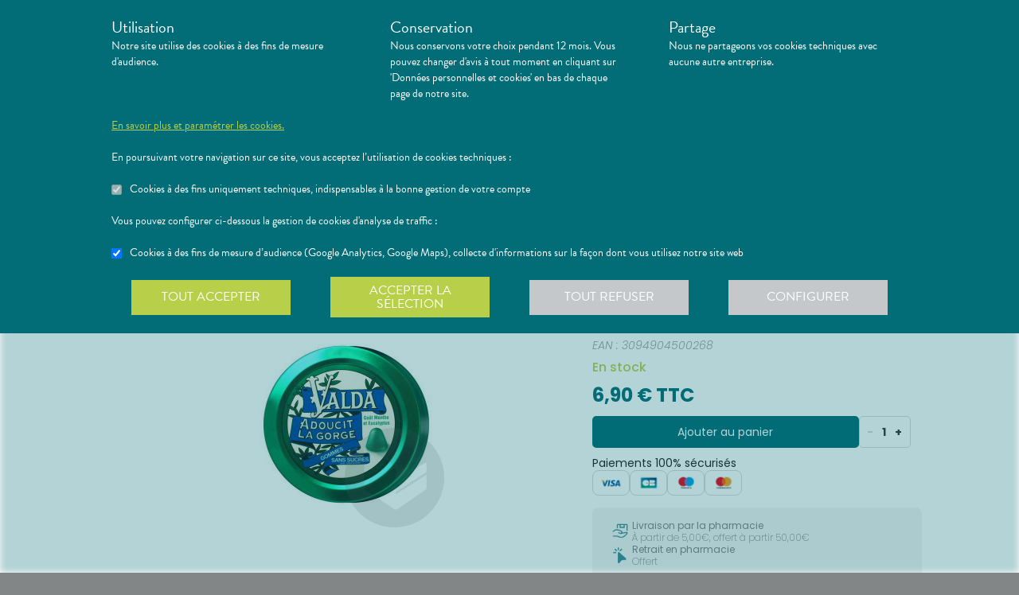

--- FILE ---
content_type: text/html; charset=utf-8
request_url: https://pharmacie-fort-de-france.net/produits/dietetique-sante-nutrition-boissons-et-aliments-aliments-valda-gomme-sans-sucre-menthe-eucalyptus-x50/urn:external:vidal:347027
body_size: 224755
content:
<!DOCTYPE html><html lang="fr" class="action with-2018-header with-cnc"><head><style type="text/css">:root {
  --valwin-flow-action-color: #026D77;
  --valwin-flow-info-color: #B8D049;
  --valwin-flow-background-color: #3A8C94;
}</style><meta charset="utf-8"><title>Gomme Sans Sucre Menthe Eucalyptus x50</title><meta name="description" content="Gommes Sans Sucres Goût Menthe Eucalyptus."><meta name="title" content="Gomme Sans Sucre Menthe Eucalyptus x50"><meta name="viewport" content="width=device-width, initial-scale=1"><meta name="robots" content="index, follow"><meta name="revisit-after" content="2 day"><meta name="author" lang="fr" content="Valwin"><meta name="google-site-verification" content="NCwoc0r3akmtBIx11Q5nQetVHa2url-Wr06lYk2KOVI"><meta http-equiv="X-UA-Compatible" content="IE=edge"><meta property="og:type" content="website"><meta property="og:url" content="https://pharmacie-fort-de-france.net/produits/dietetique-sante-nutrition-boissons-et-aliments-aliments-valda-gomme-sans-sucre-menthe-eucalyptus-x50/urn:external:vidal:347027"><meta property="og:image" content="https://d20fhuz7ayclct.cloudfront.net/catalog/full/ea0894d3-0f55-423f-b585-263c6c437d70"><meta property="og:image:secure_url" content="https://d20fhuz7ayclct.cloudfront.net/catalog/full/ea0894d3-0f55-423f-b585-263c6c437d70"><meta property="og:title" name="og:title" content="Gomme Sans Sucre Menthe Eucalyptus x50"><meta property="og:sitename" name="og:sitename" content="Pharmacie E-Pharma"><meta property="og:site_name" content="Pharmacie E-Pharma"><link rel="search" type="application/opensearchdescription+xml" title="Pharmacie E-Pharma" href="https://pharmacie-fort-de-france.net"><meta property="og:description" name="og:description" content="Gommes Sans Sucres Goût Menthe Eucalyptus."><link rel="canonical" href="https://pharmacie-fort-de-france.net/produits/dietetique-sante-nutrition-boissons-et-aliments-aliments-valda-gomme-sans-sucre-menthe-eucalyptus-x50/urn:external:vidal:347027"><script src="https://use.typekit.net/cid1xud.js"></script><script>try{
  Typekit.load({ 'async': true, 'active': function (){
    var crslArr = document.getElementsByClassName("crsl");
    var insurance = function(){};
    if(typeof crslArr !== undefined && crslArr.length > 0){
      var crsl = crslArr[crslArr.length - 1];
      var h = crsl.clientHeight;
      insurance = function(){
        if(typeof insurance.count === 'undefined'){
          insurance.count = 0;
        }
        var current = document.getElementsByClassName("crsl")[crslArr.length - 1];
        var ch = current.clientHeight;
        if(insurance.count == 5 || ch != h){
          return;
        } else {
          insurance.count++;
          reinitAndApplyToDocument();
          setTimeout(insurance, 150);
        }
      };
      window.insurance = insurance
    }
    if(typeof initHeaderBehaviours !== 'undefined') {
      initHeaderBehaviours();
    }
    if(typeof DefaultCarousel !== 'undefined') {
      DefaultCarousel();
    }
    insurance();
  }});
}catch(e){}</script><link rel="stylesheet" href="https://d20fhuz7ayclct.cloudfront.net/valwin-pharma/88822bd/stylesheets/pharmacy/valwin-dev-cnc/screen.css"><link rel="stylesheet" href="https://d20fhuz7ayclct.cloudfront.net/valwin-pharma/88822bd/stylesheets/print.css" media="print"><link rel="stylesheet" href="https://maxcdn.bootstrapcdn.com/font-awesome/4.5.0/css/font-awesome.min.css"><script src="https://d20fhuz7ayclct.cloudfront.net/valwin-pharma/88822bd/javascripts/vendor.js"></script><script>window.initialI18nStore = {"fr":{"translation":{"advices title":"Nos conseils santé","advices title apotheo":"Vous conseiller est le cœur de notre métier","advices videos title":"Vidéos de dispositifs médicaux","advices videos type":"Type d’appareil","advices videos technology":"Technologie","advices videos example":"Marque","advices videos brand":"Gamme","advices videos lining":"Exemple d’appareil","CGU long":"Conditions Générales d’Utilisation","CGU short":"CGU","cgu title":"Conditions générales d’utilisation","cgu intro paragraphe-1":"Les présentes conditions générales régissent de façon exclusive les relations contractuelles entre&nbsp;:","cgu intro paragraphe-2":"La pharmacie {{name}}, inscrite au Tableau de l’Ordre des Pharmaciens sous le numéro {{rpps}}, exploitant le <strong class='allCaps'>site</strong> dont le siège social est situé au {{address}}.","cgu intro paragraphe-2 override-name":"La {{name}}, inscrite au Tableau de l’Ordre des Pharmaciens sous le numéro {{rpps}}, exploitant le <strong class='allCaps'>site</strong> dont le siège social est situé au {{address}}.","cgu intro paragraphe-3":"et","cgu intro paragraphe-4":"Le <strong class='allCaps'>patient</strong>, toute personne âgée de plus de 18&nbsp;ans consultant le <strong class='allCaps'>site</strong> ou souhaitant effectuer l’achat de l’un des produits proposés sur ce <strong class='allCaps'>site</strong>.","cgu intro paragraphe-5":"Dans la suite de ce document la pharmacie {{name}} sera référencée sous le nom la <strong class='allCaps'>pharmacie</strong> et le <strong class='allCaps'>site</strong> associé {{site}} sous l’appellation le <strong class='allCaps'>site</strong>.","cgu intro paragraphe-5 override-name":"Dans la suite de ce document la {{name}} sera référencée sous le nom la <strong class='allCaps'>pharmacie</strong> et le <strong class='allCaps'>site</strong> associé {{site}} sous l’appellation le <strong class='allCaps'>site</strong>.","cgu intro paragraphe-6":"Ces conditions s’appliquent à l’exclusion de toutes autres conditions, notamment celles qui sont en vigueur pour les ventes en magasin. En naviguant sur le <strong class='allCaps'>site</strong>, le <strong class='allCaps'>patient</strong> accepte d’être lié par les présentes conditions qui s’appliquent à tout conseil entre le <strong class='allCaps'>patient</strong> et la <strong class='allCaps'>pharmacie</strong>, ainsi qu’à toute opération nécessaire à leur exécution.","cgu intro paragraphe-7":"Les présentes conditions sont accessibles à tous sur le <strong class='allCaps'>site</strong> dans la partie «&nbsp;Conditions Générales d’Utilisation&nbsp;». La <strong class='allCaps'>pharmacie</strong> se réserve le droit de modifier à tout moment les présentes conditions générales sous réserve de faire apparaître ces modifications sur le <strong class='allCaps'>site</strong>.","cgu article-1 title":"Article 1 – Mentions Légales","cgu article-1 paragraphe-1":"Le <strong class='allCaps'>site</strong> est mis à disposition par la pharmacie {{name}}, {{companyType}}.","cgu article-1 paragraphe-1 override-name":"Le <strong class='allCaps'>site</strong> est mis à disposition par la {{name}}, {{companyType}}.","cgu article-1 paragraphe-2":"Le siège social est situé au {{address}}.","cgu article-1 paragraphe-3":"La société est immatriculée au Registre du Commerce et des Sociétés sous le numéro <abbr title='registre du commerce et des sociétés'>RCS</abbr> {{rcsCity}} {{rcsNumber}}.","cgu article-1 paragraphe-4":"L'adresse e-mail de la pharmacie est: {{pharmacyMail}}","cgu article-1 paragraphe-5":"La boîte de réception de cette adresse e-mail ne contiendra aucune Données de santé du <strong class='allCaps'>patient</strong>, celles-ci étant collectées par le biais de l'outil de messagerie textuelle en ligne sécurisée directement sur le <strong class='allCaps'>site</strong>","cgu article-2 title":"Article 2 – Configuration requise","cgu article-2 paragraphe-1":"Pour pouvoir accéder au <strong class='allCaps'>site</strong>, le <strong class='allCaps'>patient</strong> doit&nbsp;:","cgu article-2 list-1 line-1":"disposer d’un accès Internet (coût d’accès supporté par le <strong class='allCaps'>patient</strong>)&nbsp;;","cgu article-2 list-1 line-2":"disposer d’un navigateur web. Il est conseillé d’utiliser les versions de navigateur suivantes :","cgu article-2 list-2 line-1":"Firefox dernière version","cgu article-2 list-2 line-2":"Chrome dernière version","cgu article-2 list-2 line-3":"Internet Explorer version&nbsp;11.0 et plus","cgu article-2 list-2 line-4":"Safari version&nbsp;10.1 et plus","cgu article-2 list-1 line-3":"activer l’exécution de JavaScript et l’enregistrement des cookies&nbsp;: la désactivation de ces fonctions peut empêcher le bon fonctionnement de certaines fonctionnalités du <strong class='allCaps'>site</strong>.","cgu article-2 paragraphe-2":"Ces configurations techniques minimales sont susceptibles d’évoluer sans préavis. Le <strong class='allCaps'>patient</strong> est seul responsable de la compatibilité entre son équipement et le <strong class='allCaps'>site</strong>.","cgu article-3 title":"Article 3 – Création de compte et Dossier Patient","cgu article-3 paragraphe-1":"Pour prendre rendez-vous sur le <strong class='allCaps'>site</strong> ou obtenir un conseil, le <strong class='allCaps'>patient</strong> doit, au préalable, procéder à la création d’un dossier patient. Celui-ci doit être créé exclusivement sur le <strong class='allCaps'>site</strong>&nbsp;:","cgu article-3 paragraphe-2":"Pour créer son compte, le <strong class='allCaps'>patient</strong> doit renseigner, d’une part, son adresse électronique et un mot de passe, qui doit être confirmé dans les 60&nbsp;minutes suivant la création du compte. Ces éléments sont confidentiels. Le <strong class='allCaps'>patient</strong> sera seul responsable des conséquences de l’utilisation de son compte, et ce jusqu’à la désactivation de celui-ci.","cgu article-3 paragraphe-3":"D’autre part, des renseignements seront demandés au <strong class='allCaps'>patient</strong> pour poursuivre son inscription et compléter un dossier <strong class='allCaps'>patient</strong>&nbsp;: civilité, prénom, nom, date de naissance, adresse électronique, sexe, poids, traitements en cours, allergies, antécédents, état de grossesse, état d’allaitement. Le <strong class='allCaps'>patient</strong> s’engage à fournir des informations véritables et sincères, d’actualiser ses informations à chaque nouvel échange avec la <strong class='allCaps'>pharmacie</strong> et si besoin est à informer la <strong class='allCaps'>pharmacie</strong> de tout changement les concernant.","cgu article-3 paragraphe-4":"Ces informations sont nécessaires à la gestion de la relation entre la <strong class='allCaps'>pharmacie</strong> et le <strong class='allCaps'>patient</strong> ainsi qu’à la sécurisation de la dispensation des médicaments et produits parapharmaceutiques. En conséquence, le défaut de fourniture des informations sollicitées équivaut à renoncer à la création d’un compte et à l’impossibilité de prendre rendez-vous ou obtenir des conseils.","cgu article-3 paragraphe-5":"La <strong class='allCaps'>pharmacie</strong> ne saurait être tenue pour responsable d’éventuelles erreurs de saisie et des conséquences qui en découleraient.","cgu article-3 paragraphe-6":"Le <strong class='allCaps'>patient</strong> a la possibilité de suivre ses échanges avec la <strong class='allCaps'>pharmacie</strong> sur le <strong class='allCaps'>site</strong>, dans la rubrique «&nbsp;Ma Messagerie&nbsp;». Le Dossier Patient est consultable à tout moment sur le <strong class='allCaps'>site</strong> dans la rubrique «&nbsp;Mon Compte&nbsp;».","cgu article-3 paragraphe-7":"Le <strong class='allCaps'>patient</strong> a également la possibilité de suivre ses échanges avec la <strong class='allCaps'>pharmacie</strong> dans le «&nbsp;Dossier Patient&nbsp;» en cliquant sur «&nbsp;toutes mes conversations&nbsp;».","cgu article-3 paragraphe-8":"Selon l'arrêté du 28 novembre 2016 relatif aux règles techniques applicables aux sites internet de commerce électronique de médicaments prévues à l'article L. 5125-39 du Code de la santé publique, les données de santé sont conservées pendant un an puis archivées.","cgu article-3 paragraphe-9":"Le <strong class='allCaps'>patient</strong> peut désactiver son compte à tout instant en allant dans le menu «&nbsp;<span>Mon dossier</span><span class='sm md lg'> patient</span>&nbsp;» puis dans «&nbsp;Paramètres du compte&nbsp;», à la rubrique «&nbsp;Mon compte&nbsp;».","cgu article-3 paragraphe-9 shop":"Le <strong class='allCaps'>patient</strong> peut désactiver son compte à tout instant en allant dans le menu «&nbsp;<span class='sm md lg'>Mon </span><span>compte</span>&nbsp;» puis dans «&nbsp;Paramètres du compte&nbsp;», à la rubrique «&nbsp;Mon compte&nbsp;».","cgu article-3 paragraphe-10":"La désactivation du compte, à l’origine du <strong class='allCaps'>patient</strong> ou de la <strong class='allCaps'>pharmacie</strong> est confirmée par un courrier électronique, celui-ci est expédié à l’adresse communiquée par le <strong class='allCaps'>patient</strong> lors de la création de son compte.","cgu article-4 title":"Article 4 – Déclaration d’effets indésirables de médicaments","cgu article-4 paragraphe":"Le <strong class='allCaps'>patient</strong> peut déclarer des effets indésirables liés à un médicament <i>via</i> le <strong class='allCaps'>site</strong>, puis transférer la déclaration au Centre Régional de Pharmacovigilance dont il dépend.","cgu article-5 title":"Article 5 – Sécurisation et Hébergement","cgu article-5 paragraphe-1":"Le <strong class='allCaps'>site</strong> fait l’objet d’un système de sécurisation&nbsp;: Le <strong class='allCaps'>site</strong> fait l’objet d’un système de sécurisation : le procédé de chiffrement <abbr title='secures sockets layer'>SSL</abbr> a été adopté pour certifier et sécuriser tous les échanges qu’il y aurait entre la <strong class='allCaps'>pharmacie</strong> et le <strong class='allCaps'>patient</strong>.","cgu article-5 paragraphe-2":"Le <strong class='allCaps'>site</strong> est hébergé chez un hébergeur agréé de données de santé, nommé <span class='allCaps'>claranet</span> <abbr title='société par actions simplifiée'>SAS</abbr> 18&nbsp;rue du Faubourg du Temple 75011&nbsp;<span class='allCaps'>Paris</span>.","cgu article-6 title":"Article 6 – Service","cgu article-6 paragraphe-1":"Pour toute information ou question, la <strong class='allCaps'>pharmacie</strong> est à votre disposition&nbsp;:","cgu article-6 list line-1":"Par courrier électronique dans la messagerie interne du <strong class='allCaps'>site</strong>","cgu article-6 list line-2":"Par courrier postal à l’adresse suivante&nbsp;: {{address}}","cgu article-6 list line-3":"Par téléphone au {{tel}}","cgu article-6 paragraphe-2":"Pour toute information ou question relative au <strong class='allCaps'>site</strong> et son fonctionnement, vous pouvez contacter les services compétents par le formulaire de contact présent sur <a href='http://www.valwin.fr/' target='_blank'>www.valwin.fr</a>.","cgu article-7 title":"Article 7 – Responsabilité","cgu article-7 subtitle-1":"Contenu Scientifique <span class='allCaps'>vidal</span> concernant les fiches conseils santé","cgu article-7 paragraphe-1":"De façon générale <span class='allCaps'>vidal</span> attache une importance toute particulière à l’exactitude des informations qu’il délivre <i>via</i> ses <abbr title='interface de programmation'>API</abbr>.","cgu article-7 paragraphe-2":"Toutefois le <strong class='allCaps'>patient</strong> exploite les données fournies par <span class='allCaps'>vidal</span> sous sa seule responsabilité&nbsp;: ces informations ne sauraient être utilisées sans vérifications préalables par le lecteur et <span class='allCaps'>vidal</span> ne pourrait être tenu pour responsable des conséquences directes ou indirectes pouvant résulter de l’utilisation, la consultation et l’interprétation des informations fournies.","cgu article-7 paragraphe-3":"<span class='allCaps'>Vidal</span> s’engage à rectifier rapidement toute erreur ou inexactitude dont il aura eu connaissance ou qui lui aura été signalée par un utilisateur.","cgu article-8 title":"Article 8 – Liens hypertextes","cgu article-8 paragraphe":"Les liens hypertextes présents sur le <strong class='allCaps'>site</strong> peuvent orienter l’utilisateur sur des sites extérieurs dont le contenu ne peut en aucune manière engager la responsabilité du <strong class='allCaps'>site</strong>.","cgu article-9 title":"Article 9 – Propriété Intellectuelle","cgu article-9 paragraphe-1":"Tous les textes, commentaires, ouvrages, illustrations et images, bases de données, marques reproduits sur le <strong class='allCaps'>site</strong> ainsi que le <strong class='allCaps'>site</strong> lui-même, sont attribués à la <strong class='allCaps'>pharmacie</strong> au titre du droit d’auteur ainsi qu’au titre de la propriété intellectuelle et ce pour le monde entier. À ce titre et conformément aux dispositions du Code de la propriété intellectuelle, seule l’utilisation pour un usage privé est admise, sous réserve de dispositions différentes voire plus restrictives du Code de la propriété intellectuelle. Toute autre utilisation est constitutive de contrefaçon et sanctionnée au titre de la propriété intellectuelle sauf autorisation préalable de la <strong class='allCaps'>pharmacie</strong>.","cgu article-9 paragraphe-2":"Toute reproduction totale ou partielle du <strong class='allCaps'>site</strong> et des éléments qui le composent est strictement interdite.","cgu article-10 title":"Article 10 – Loi informatique et libertés","cgu article-10 paragraphe-1":"Conformément à la réglementation en vigueur, la <strong class='allCaps'>pharmacie</strong> a mis en place une politique de protection de vos données à caractère personnel. Nous vous invitons à la consulter directement sur notre site web ou à l'adresse suivante : <a href='/cookies'>{{site}}/cookies</a>. Pour toute question vous pouvez vous adresser à : {{pharmacyMail}}","cgu article-11 title":"Article 11 - Droit Applicable - Litiges","cgu article-11 paragraphe-1":"Le présent contrat est soumis à la loi française.","cgu article-11 paragraphe-2":"La langue du présent contrat est la langue française.","cgu article-11 paragraphe-3":"En cas de litige, les tribunaux français seront seuls compétents.","cgu article-12 title":"Article 12 - Médiation","cgu article-12 paragraphe-1":"En cas de litige relatif aux services proposés par la <strong class='allCaps'>pharmacie</strong>, le <strong class='allCaps'>patient</strong> a la faculté de recourir gratuitement à un médiateur de la consommation conformément aux dispositions de l’article L.612-1 du Code de la consommation et ce, préalablement à l’introduction de toute action devant les tribunaux compétents.","cgu article-12 paragraphe-2":"A ce titre, il est informé que la <strong class='allCaps'>pharmacie</strong> a adhéré aux services de médiation accessibles à l’adresse suivante&nbsp;: {{consumerMediator}}","cgu article-12 paragraphe-3":"Quel que soit le moyen de saisine utilisé, la demande doit impérativement contenir :","cgu article-12 paragraphe-4":"Les coordonnées postales, téléphoniques et électroniques du <strong class='allCaps'>patient</strong>,","cgu article-12 paragraphe-5":"Le nom et l’adresse de la <strong class='allCaps'>pharmacie</strong>,","cgu article-12 paragraphe-6":"Un exposé succinct des faits,","cgu article-12 paragraphe-7":"La preuve des démarches préalables entreprises auprès de la <strong class='allCaps'>pharmacie</strong>.","cgu article-12 paragraphe-8":"Le <strong class='allCaps'>patient</strong> a en outre la possibilité de déposer une plainte via l’Application de règlement en ligne des litiges (dites plateforme « RLL ») accessible au moyen du lien ci-dessous:","cgu article-12 paragraphe-9":"https://webgate.ec.europa.eu/odr/main/?event=main.home.show&Ing=FR","cgu article-12 paragraphe-10":"En cas d’échec dans la désignation du médiateur ou de la médiation elle-même, la partie la plus diligente peut saisir le Tribunal compétent selon les modalités de l’article ci-dessus.","CGV long":"Conditions Générales d'Utilisation pour la Vente en Ligne","CGV short":"CGUVL","modal drugs confirmation":"Confirmation d’ajout au panier","modal drugs label":"En cochant cette case je certifie avoir bien pris connaissance de la notice complète du médicament en ayant porté une attention particulière aux contre indications et précautions d’usage de ce dernier.","modal drugs conditions":"Veuillez accepter les conditions d’ajout au panier s’il vous plait","modal drugs print":"Imprimer","modal drugs question":"En cas de questions, contactez votre pharmacien :","modal drugs phone":"Par téléphone au :","modal drugs message":"Ou par la messagerie en","modal drugs click":"cliquant ici","modal drugs cancel":"Annuler","modal drugs basket":"Ajouter au panier","cookies intro title":"Données personnelles et cookies","cookies intro text":"Notre pharmacie respecte vos préoccupations concernant la protection de votre vie privée et de vos données personnelles. Cette charte a pour objectif de vous informer de la manière dont nous traitons vos données personnelles lorsque vous utilisez notre site internet, sa version optimisée pour mobile ainsi que l’application mobile Valwin. Elle vous permet de connaître l’origine et l’usage des informations de navigation collectées à l’aide de Cookies, ainsi que d’exercer vos options et les droits dont vous disposez pour contrôler vos informations personnelles et protéger votre vie privée.","cookies what title":"Qu’est ce qu’une donnée personnelle&nbsp;?","cookies what text-1":"Une donnée personnelle correspond à toute information relative à une personne physique identifiée ou qui peut être identifiée, directement ou indirectement, par référence à un numéro d’identification ou à un ou plusieurs éléments qui lui sont propre (tels que son nom, son prénom, sa date de naissance, son numéro client ou de commande, données de localisation etc.).","cookies who title":"Qui est le responsable de traitement des données&nbsp;?","cookies who text-1":"VALWIN, société par actions simplifiée, immatriculée au Registre du Commerce et des Sociétés au numéro 79145065300047, et dont le siège social est 86, quai de la Fosse - 44100 Nantes, est le responsable de traitement des données personnelles collectées sur ce site, au sens de la réglementation applicable du Règlement Général sur la Protection des Données (“RGPD”).","cookies our title":"Quelles données personnelles pouvons-nous être amenés à collecter&nbsp;?","cookies our text":"Nous collectons des informations vous concernant lorsque vous utilisez notre site ou interagissez avec nous. Outre les informations que vous déclarez (ex : création de compte, création d’un dossier patient), des informations sont automatiquement collectées comme :","cookies our list line-1":"Des informations socio-démographiques (ex : votre âge, votre profession, votre sexe, etc.) mentionnées lorsque vous créez un compte ;","cookies our list line-2":"Des informations relatives à l’utilisation du site, notamment votre navigation (ex : pages visitées, liens cliqués, appareillement, localisation de votre adresse IP, le lien qui vous a permis d’accéder à notre site, etc.) ;","cookies our list line-3":"Des informations relatives à vos achats (en ligne ou en officine) (ex : articles choisis, adresse de livraison et de facturation, montants de produits, mode de paiements, etc.) Ces informations peuvent être collectées par l’intermédiaire de cookies lors de votre navigation sur notre site.","cookies why title":"Pourquoi collectons-nous vos données personnelles&nbsp;?","cookies why text-1":"Ces informations nous permettent de mieux vous connaître et d’améliorer votre expérience utilisateur sur notre site, dans le respect de vos choix. L’utilisation de Cookies nous permet d’améliorer nos services et nos offres. Des contrôles sont par ailleurs effectués afin d’assurer la sécurité du site.","cookies law title":"Quels sont les fondements juridiques qui légitiment le traitement de vos données ?","cookies law text-1":"Nous collectons uniquement des données à caractère personnel lorsque nous disposons d’un fondement légal pour le faire. Les collectes de données personnelles décrites ci-dessus sont effectuées car elles sont :","cookies law list line-1":"<i>Nécessaires au fonctionnement du site et pour vous fournir nos services.</i> Elles nous permettent de gérer votre identification, de contribuer à la sécurité de nos services, d’accéder à votre compte et de gérer votre profil patient et vos commandes.","cookies law list line-2":"<i>Nécessaires dans le cadre de notre intérêt légitime.</i> Elles servent à des fins de gestion marketing pour améliorer votre navigation sur le site. Elles nous permettent de retenir vos choix et préférences de façon à vous éviter des saisies et actions répétitives, mais aussi à réaliser des études statistiques.","cookies time title":"Combien de temps conservons-nous vos données&nbsp;?","cookies time text-1":"Vos données personnelles sont conservées pendant toute la durée de votre relation avec nous, augmentée d’une durée de trois ans à l’issue de la fin de nos relations (il s’agit du “droit à l’oubli”), puis ces données sont anonymisées et font l’objet d’un archivage à des fins d’études statistiques.","cookies rights title":"Quels sont vos droits et comment les exercer&nbsp;?","cookies rights text-1":"Conformément à la règlementation en vigueur, notamment à la RGPD, vous disposez d’un droit à l’oubli, d’accès, de modification, de rectification, d’effacement, de portabilité des données, d’opposition, de réclamation et de suppression des données vous concernant. Vous disposez également du droit de formuler des directives spécifiques ou générales concernant la conservation, l’effacement et la communication de vos données post-mortem. Pour plus d’informations à ce sujet, vous pouvez cliquer sur le lien suivant :<br/>","cookies rights link-1":"https://www.cnil.fr/fr/comprendre-vos-droits","cookies rights text-2":"<br/>Ces droits peuvent être exercés directement auprès de Valwin par courrier simple à l’adresse suivante : 86, quai de la Fosse - 44100 Nantes, ou par mail à support@valwin.fr en indiquant votre nom et prénom.","cookies info title-1":"Information sur la gestion des cookies","cookies info text-1":"Notre pharmacie est susceptible de mettre en place des cookies sur ce site. Il s’agit d’un procédé automatique de traçage qui enregistre des informations relatives à la navigation sur le site, et stocke des informations saisies lors des visites sur le site afin de faciliter la procédure d’inscription et l’utilisation du site.","cookies info title-2":"<i>Qu’est ce qu’un cookie&nbsp;?</i>","cookies info text-2":"Un cookie est un fichier texte placé de manière unique sur le disque dur par le serveur du site. Les cookies ne peuvent pas exécuter de programmes ou introduire de virus sur vos appareils informatiques (ordinateur, téléphone, tablette…). Les cookies sont attribués de façon unique et peuvent seulement être lus par le serveur web du domaine qui a émis le cookie. Les utilisateurs du site ont la possibilité d’accepter ou de refuser les cookies en le précisant à partir des paramètres du navigateur web qu’ils utilisent.","cookies info title-3":"<i>Quels sont les cookies utilisés sur le site&nbsp;?</i>","cookies info text-3":"Il existe plusieurs catégories de cookies :","cookies info list-1 line-1":"Les cookies « Indispensables » Ces cookies sont nécessaires au fonctionnement du site et des services proposés. Ils ont pour finalité de permettre ou faciliter votre navigation sur notre site (gestion de votre identification, sécurité des services, gestion de votre profil patient, ou encore de vos commandes, etc.). Leur suppression peut entrainer des difficultés de navigation sur notre site ainsi que l’impossibilité de passer commande.","cookies info list-1 line-2":"Les cookies « Analytiques » : Ces cookies (ex : Google Analytics) nous permettent de mesurer et d’analyser l’audience de notre site, ainsi que votre activité sur le site, afin de détecter les problèmes de navigation et d’améliorer votre expérience sur notre site. Google traite les informations transférées et les autres données relatives à Google Ads de manière anonyme.","cookies info title-4":"<i>Paramétrage de votre navigateur</i>","cookies info text-4":"Votre navigateur peut vous permettre de désactiver tout ou une partie des Cookies, soit systématiquement soit selon l’émetteur. Vous pouvez également configurer votre logiciel de navigation de manière à ce que l’acceptation ou le refus des cookies vous soient proposés (au cas par cas ou en totalité). Nous vous rappelons toutefois que la désactivation de tous les Cookies sera susceptible de modifier votre navigation sur internet et de vous empêcher d’utiliser notre site dans des conditions normales, à l’exception des fonctions basiques.","cookies info text-5":"Vous trouverez ci-dessous les liens vers l’aide nécessaire pour accéder au menu navigateur prévu à cet effet :","cookies info list-2 line-1":"Chrome : ","cookies info link-chrome":"https://support.google.com/chrome/answer/95647?hl=fr","cookies info list-2 line-2":"Firefox : ","cookies info link-firefox":"https://support.mozilla.org/fr/kb/activer-desactiver-cookies","cookies info list-2 line-3":"Internet Explorer : ","cookies info link-ie":"https://support.microsoft.com/fr-fr/help/17442/windows-internet-explorer-delete-manage-cookies#ie=ie-11","cookies info list-2 line-4":"Safari : ","cookies info link-safari":"https://support.apple.com/fr-fr/guide/safari/sfri11471/mac","cookies info text-6":"Pour de plus d’informations concernant les outils de maîtrise des cookies, vous pouvez consulter le site internet de la CNIL : ","cookies info link-6":"https://www.cnil.fr/fr/cookies-les-outils-pour-les-maitriser","cookies configure title":"Configurer ses préférences","cookies gaCookies title":"Cookies à des fins de mesure d’audience (Google Analytics)","cookies gaCookies description":"Collecte d'informations sur la façon dont vous utilisez notre site web.","cookies gtmCookies title":"Cookies à des fins marketing (Amplitude, Mixpanel)","cookies gtmCookies description":"Collecte de vos données personnelles pendant votre session de navigation à des fins marketing","drugs title":"Nos conseils santé","footer logos valwin-creation":"Une création Valwin","footer logos pharma member group":"Pour pharmacie membre<br/>du groupement","homepage advices disease link-text":"Consulter nos fiches conseils","homepage advices disease text":"<p>Vous cherchez des informations, comme les symptômes, le traitement ou la prévention pour <strong>mieux comprendre votre maladie</strong>&nbsp;?</p><p>Nos fiches conseils sont <strong>validées par des professionels de santé</strong>.</p>","homepage advices disease title":"Comprenez vos maladies","homepage advices drugs link-text":"Consulter les notices","homepage advices drugs text":"<p>Vous cherchez une <strong>information sur vos médicaments</strong>, comme la <strong>posologie</strong>, les <strong>effets indésirables</strong> ou les <strong>contre-indications</strong>&nbsp;?</p>","homepage advices drugs title":"Notice des médicaments","homepage advices latest-news link-text":"Lire l’article","homepage advices latest-news subtitle":"La grippe est de retour","homepage advices latest-news text":"La grippe (ou influenza) est une maladie causée par un virus qui s’attaque au système respiratoire. Elle se répercute sur tout l’organisme. Elle dure normalement de 3&nbsp;à 7&nbsp;jours et peut empêcher une personne de mener ses activités quotidiennes. Elle dure normalement de 3&nbsp;à 7&nbsp;jours et peut empêcher une personne de mener ses activités quotidiennes.","homepage advices latest-news title":"Information prévention","homepage advices anchor":"advices","homepage happenings anchor":"nos-evenements","homepage intro find-us":"Nous trouver","homepage intro onduty":"Consulter lepharmacien.fr","homepage intro schedule title":"Nos horaires","homepage intro specialities title":"<span>Nos </span>spécialités","homepage intro title":"Gérez votre santé en ligne avec votre pharmacien","homepage intro title pharmacy":"Gérez votre santé en ligne avec la <2>{{name}}</2>","homepage intro title welcome":"Bienvenue à la <2>{{name}}</2>","homepage intro pharmacy title":"En savoir plus<br/> sur notre pharmacie","homepage intro useful-informations":"Infos<br/>Utiles","homepage intro specialities":"Nos<br/>spécialités","homepage intro on-duty":"Pharmacies de garde","homepage intro on-duty ended":"Garde terminée","homepage linings anchor":"linings","homepage services anchor":"services","homepage specialities anchor":"specialities","homepage team anchor":"team","homepage tips anchor":"tips","homepage tools meetings title":"Prenez un rendez-vous","homepage tools meetings text":"Vous souhaitez un accompagnement personnalisé pour le suivi de vos maladies&nbsp;?","homepage tools prescriptions title":"Réservez vos médicaments","homepage tools prescriptions text":"Gagnez du temps en envoyant votre ordonnance ou en pré-commandant vos médicaments&nbsp;!","homepage tools questions title":"Posez vos<br class='tools-section--title-spacer'/> questions","homepage tools questions text":"Vous avez des questions sur vos médicaments ou votre maladie&nbsp;?","homepage tools questions para text":"Vous avez des questions sur vos produits de parapharmacie ou votre maladie&nbsp;?","homepage tools takeaway title":"Commandez vos produits","homepage tools takeaway text":"Commandez vos médicaments et produits de parapharmacie en ligne.","homepage tools takeaway para text":"Commandez vos produits de parapharmacie en ligne.","homepage tools advices title":"Consulter nos conseils santé","homepage tools advices text":"Consultez tous nos articles et toutes nos vidéos santé","homepage tools cos meetings title":"Prendre un rendez-vous","homepage tools cos meetings text":"Vous souhaitez un accompagnement personnalisé pour le suivi de vos maladies&nbsp;?","homepage tools cos prescriptions title":"Réserver vos médicaments","homepage tools cos prescriptions text":"Gagnez du temps en envoyant votre ordonnance ou en pré-commandant vos médicaments à l’avance&nbsp;!","homepage tools cos questions title":"Poser vos<br class='tools-section--title-spacer'/> questions","homepage tools cos questions text":"Vous avez des questions sur vos médicaments ou votre maladie&nbsp;?","homepage tools cos questions para text":"Vous avez des questions sur vos produits de parapharmacie ou votre maladie&nbsp;?","homepage tools cos takeaway title":"Commander vos produits","homepage tools cos takeaway text":"Commandez vos médicaments et produits de parapharmacie en ligne.","homepage tools cos takeaway para text":"Commandez vos produits de parapharmacie en ligne.","homepage tools cos advices title":"Consulter nos conseils santé","homepage tools cos advices text":"Consultez tous nos articles et toutes nos vidéos santé","homepage tools elsie meetings title":"Prise de rendez-vous","homepage tools elsie meetings text":"Vous souhaitez un accompagnement personnalisé pour le suivi de vos maladies&nbsp;?","homepage tools elsie prescriptions title":"Scan d'ordonnance","homepage tools elsie prescriptions text":"Gagnez du temps en envoyant votre ordonnance ou en pré-commandant vos médicaments à l’avance.","homepage tools elsie questions title":"Messagerie","homepage tools elsie questions text":"Vous avez des questions sur vos médicaments ou votre maladie&nbsp;?","homepage tools elsie questions para text":"Vous avez des questions sur vos produits de parapharmacie ou votre maladie&nbsp;?","homepage tools elsie takeaway title":"Click and collect","homepage tools elsie takeaway text":"Commandez vos médicaments et produits de parapharmacie en ligne.","homepage tools elsie takeaway para text":"Commandez vos produits de parapharmacie en ligne.","homepage tools elsie advices title":"Conseils santé","homepage tools elsie advices text":"Consultez tous nos articles et toutes nos vidéos santé","homepage tools title apotheo":"Bar à services","homepage tools button":"Découvrir","homepage tools anchor":"tools","homepage siteIntro title":"Horaires, spécialités, …","homepage siteIntro anchor":"site-intro","legal mentions text":"Mentions légales","legal-notice title":"Mentions légales","legal-notice name":"Raison sociale&nbsp;:&nbsp;","legal-notice pharmacist":"Noms et prénoms des pharmaciens&nbsp;:&nbsp;","legal-notice rpps":"Numéro <abbr title='Répertoire partagé des professionnels de santé'>RPPS</abbr>&nbsp;:&nbsp;","legal-notice address":"Adresse postale&nbsp;:&nbsp;","legal-notice cnil":"Numéro de Déclaration <abbr title='Commission nationale de l’informatique et des libertés '>CNIL</abbr>&nbsp;:&nbsp;","legal-notice licenceNumber":"Licence&nbsp;:&nbsp;","legal-notice pharmacyMail":"Adresse e-mail&nbsp;:&nbsp;","legal-notice tel":"Téléphone&nbsp;:&nbsp;","legal-notice fax":"Fax&nbsp;:&nbsp;","legal-notice publication":"Responsable de publication&nbsp;:&nbsp;","legal-notice creator":"Créateur&nbsp;:&nbsp;","legal-notice valwin":"<span class='allCaps'>Valwin</span>","legal-notice webmaster":"Webmestre&nbsp;:&nbsp;","legal-notice hosting":"Hébergeur&nbsp;:&nbsp;","legal-notice hosting answer":"<span class='allCaps'>claranet</span>, 18, rue du Faubourg du Temple, 75011&nbsp;<span class='allCaps'>Paris</span>","legal-notice ars":"Nom et adresse de l’<abbr title='Agence régionale de santé'>ARS</abbr> territorialement compétente&nbsp;:&nbsp;","legal-notice ape":"Code <abbr title='Activité Principale Exercée'>APE</abbr>&nbsp;:&nbsp;","legal-notice ape answer":"4773z","legal-notice rcsNumber":"Numéro <abbr title='Registre du Commerce et des Sociétés'>RCS</abbr>&nbsp;:&nbsp;","legal-notice vatNumber":"Numéro individuel d'identification (<abbr title='Taxe sur la Valeur Ajoutée'>TVA</abbr>)&nbsp;:&nbsp;","legal-notice shareCapital":"Capital social&nbsp;:&nbsp;","legal-notice tvaNumber":"Numéro TVA intracommunautaire&nbsp;:&nbsp;","legal-notice socialCapital":"Capital social&nbsp;:&nbsp;","legal-notice siret":"Siret&nbsp;:","logout text":"Déconnexion","meetings title":"Mes rendez-vous en pharmacie","meetings medication-review title":"Bilan partagé de médication","meetings medication-review why title":"Le BPM, qu'est ce que c'est&nbsp;?","meetings medication-review why text-1":"Le bilan partagé de médication se définit d’après la HAS « comme une analyse critique structurée des médicaments du patient dans l’objectif d’établir un consensus avec le patient concernant son traitement ». Le bilan partagé de médication s’appuie sur un entretien structuré avec le patient ayant pour objectif de réduire le risque d’iatrogénie, d'améliorer l'adhésion du patient et de réduire le gaspillage de médicaments. Ses objectifs sont donc en lien direct avec la pertinence, l’efficience et la qualité de la prise en charge médicamenteuse du patient.","meetings medication-review who title":"Quels sont les patients concernés&nbsp;?","meetings medication-review who text-1":"Les patients éligibles à un BPM sont :\n\nAgé de 65 ans à 74 ans en affection de longue durée.\n\nAgé de 75 ans et plus.\n\nA un traitement d'au moins 5 molécules ou principes actifs prescrits pour une durée consécutive, supérieure ou égales à 6 mois.","meetings medication-review button title":"L’outil à votre disposition&nbsp;:","meetings medication-review button link":"https://d20fhuz7ayclct.cloudfront.net/static/Bilan-Partage-Medication.zip","meetings medication-review button text":"Bilan de médication","meetings pharmaceutical-meetings title":"Les rendez-vous pharmaceutiques","meetings pharmaceutical-meetings text":"Votre pharmacien peut vous proposer des <strong>animations pharmaceutiques</strong> pour vous accompagner dans différentes démarches&nbsp;: sevrage tabagique, conseils nutritionnels, conseils dermocosmétiques&nbsp;…","meetings pharmaceutical-meetings link text":"Prendre <abbr title='Rendez-vous'>RDV</abbr>","news page title":"Nos actualités santé","partners vidal abbr":"vidal","partners vidal link":"http://www.vidal.fr/","partners vidal name":"Vidal","partners ministry abbr":"ministry","partners ministry link":"https://solidarites-sante.gouv.fr/","partners ministry name":"Ministère de la santé","partners ansm abbr":"ansm","partners ansm link":"https://ansm.sante.fr/","partners ansm name":"<abbr title='Agence Nationale de Sécurité du Médicament et des produits de santé'>ANSM</abbr>","partners anses link":"https://www.anses.fr/fr","partners anses name":"<abbr title='Agence Nationale de Sécurité Sanitaire de l’Alimentation, de l’Environnement et du Travail'>ANSES</abbr>","partners cnop abbr":"cnop","partners cnop link":"http://www.ordre.pharmacien.fr","partners cnop name":"Ordre national des pharmaciens","partners ars-AUVERGNE_RHONE_ALPES abbr":"ars-AUVERGNE_RHONE_ALPES","partners ars-AUVERGNE_RHONE_ALPES link":"https://www.auvergne-rhone-alpes.ars.sante.fr/","partners ars-AUVERGNE_RHONE_ALPES name":"ARS Auvergne-Rhône-Alpes","pharmacy intro title":"Notre Pharmacie","pharmacy services languages--en-gb":"Service multilingue","pharmacy services fidelity-card--my-card":"Carte de fidélité “Ma&nbsp;carte”","search side-effects title":"Déclaration d'effets indésirables","search side-effects text":"Depuis Juin 2011, les patients ou leur représentant (dans le cas d’un enfant, les parents par exemple), les associations agréées que pourrait solliciter le patient peuvent déclarer les effets indésirables que le patient ou son entourage suspecte d’être liés à l’utilisation d’un ou plusieurs médicaments.","search side-effects step-one--title":"Compléter le formulaire","search side-effects step-one--text":"Le formulaire de signalement-patient d’effets indésirables","search side-effects step-one--link-text":"Télécharger <br /> le formulaire","search side-effects step-two--title":"Transmettre le formulaire","search side-effects step-two--text":"Soit par courrier au centre régional de pharmacovigilance (<abbr>CRPV</abbr>) dont vous dépendez, soit par mail au centre régional de pharmacovigilance (<abbr>CRPV</abbr>) dont vous dépendez.","search side-effects step-two--link-text":"Voir la liste des centres <br /> de pharmacovigilance","pharmacy tips emergency link link":"#","pharmacy tips emergency link text":"cliquez ici pour plus d’<abbr title='informations'>infos</abbr>","pharmacy tips emergency text poison":"Centre anti-poison&nbsp;: <span class='num'><a href='tel:%s'>%s</a></span>","pharmacy tips emergency text sos":"<abbr title='secours'>SOS</abbr> %s&nbsp;: <span class='num'><a href='tel:%s'>%s</a></span>","pharmacy tips emergency title":"Les numéros d’urgence","pharmacy tips emergency useful firemen":"Pompiers&nbsp;: <a href='tel:18'>18</a>","pharmacy tips emergency useful police":"Police&nbsp;: <a href='tel:17'>17</a>","pharmacy tips emergency useful samu":"<abbr title='service d’aide médicale d’urgence'>SAMU</abbr>&nbsp;: <a href='tel:15'>15</a>","pharmacy tips emergency useful title":"Les numéros utiles","pharmacy tips general-links addictions":"Addictions","pharmacy tips general-links addictions link":"http://social-sante.gouv.fr/prevention-en-sante/addictions/","pharmacy tips general-links depression":"Dépression","pharmacy tips general-links depression link":"http://www.info-depression.fr/","pharmacy tips general-links flu":"Prévention des risques majeurs","pharmacy tips general-links flu link":"http://www.gouvernement.fr/risques-sanitaires","pharmacy tips general-links ministry-of-health":"Ministère de la santé","pharmacy tips general-links ministry-of-health link":"http://social-sante.gouv.fr/","pharmacy tips general-links text":"Quelques sites intéressants pour approfondir vos questions&nbsp;:","pharmacy tips general-links title":"Autres informations utiles","pharmacy tips general-links vaccination-center":"Centre de vaccination","pharmacy tips general-links vaccination-center link":"http://www.ars.iledefrance.sante.fr/Les-centres-de-vaccinations-en.172087.0.html","pharmacy tips general-links vaccines":"Vaccins","pharmacy tips general-links vaccines link":"http://www.pasteur.fr/fr","pharmacy tips healthcare-professionnals text":"Annuaire des professionnels de santé %s&nbsp;:","pharmacy tips healthcare-professionnals text link link":"#","pharmacy tips healthcare-professionnals text link text":"cliquez ici pour plus d’<abbr title='informations'>infos</abbr>","pharmacy tips healthcare-professionnals title":"Professionnels de santé","pharmacy tips on-duty text night":"La nuit%s, appelez %s de <br />%s au <br /><span class='num'><a href='tel:%s'>%s</a></span>","pharmacy tips on-duty text night with15":"La nuit, appelez %s au <br /><span class='num'><a href='tel:%s'>%s</a></span>","pharmacy tips on-duty text night with3237evenForNights":"La nuit, les dimanches et jours fériés&nbsp;:","pharmacy tips on-duty text sunday":"Les dimanches et jours fériés&nbsp;:","pharmacy tips on-duty text sunday withHours":"%s, les dimanches et jours fériés&nbsp;:","pharmacy tips on-duty text sunday link link":"#","pharmacy tips on-duty text sunday link text":"cliquez ici pour plus d’<abbr title='informations'>infos</abbr>","pharmacy tips on-duty text sunday link text with3237":"32&nbsp;37","pharmacy tips on-duty text sunday link text withOnDutyTable":"Consultez le tableau de garde","pharmacy tips on-duty title":"Pharmacies de garde","site map text":"Plan du site","advices apps title":"Les applications mobiles de santé","advices apps price":"Prix&nbsp;: ","advices apps os":"Systèmes d’exploitation&nbsp;: ","advices apps description":"Description&nbsp;: ","advices apps ios link":"Téléchargement Lien&nbsp;iOS","advices actus title":"L’actualité santé","advices actus subtitle-1":"Information santé","advices actus subtitle-2":"Information prévention","advices actus more":"Lire la suite","advices actus next":"Lire l’article","advices actus more link":"#","advices actus more text":"Voir toute l’actualité santé","advices healthCard title":"Comprenez vos maladies","advices healthCard title apotheo":"Découvrez nos fiches conseil","advices search title":"Médicaments","advices search placeholder":"Entrer le nom d’un médicament","mailbox title":"Vos questions","mailbox intro text-1":"Une question sur vos <strong>pathologies</strong>, votre <strong>traitement</strong>, un <strong>médicament</strong>, une <strong>ordonnance</strong>&nbsp;?","mailbox intro text-2":"Pour que vous puissiez <strong>communiquer facilement et à distance</strong> avec notre équipe, nous mettons à votre disposition un service de <strong>messagerie sécurisée.</strong>&nbsp;N’hésitez pas à nous contacter&nbsp;!","account parameters title":"Paramètres du compte","login reset":"Réinitialisation du mot de passe","social intro text-1":"Si vous avez des questions, sur une pathologie, un traitement, un produit, n'hésitez pas à vous inscrire sur notre site via le formulaire d'inscription pour pouvoir utiliser la messagerie sécurisée.","prescription method button":"Envoyez vos ordonnances","prescription upload success":"Ordonnance téléchargée avec succès","upload failure":"Impossible de télécharger le fichier","upload noFileProvided":"Aucun fichier fourni","image upload success":"Image téléchargée avec succès","homepage happening link more":"En savoir plus","homepage dutyFree link more":"Learn More","homepage prescription highlight title":"Gagnez du temps en utilisant nos services en ligne pour envoyer vos ordonnances à l'avance","homepage prescription highlight description":"Vous n’aurez plus qu’à récupérer vos médicaments à la pharmacie&nbsp;!","homepage prescription highlight description covid":"Le meilleur moyen d’aider les soignants, c’est de <b>#ResterChezVous</b>&nbsp;!","homepage prescription link more":"J'envoie mon ordonnance","homepage prescription link more covid":"J'envoie mon ordonnance","prescription history link":"#","prescription history button":"Historique des ordonnances préparées","prescription method modal button":"Envoyer","takeaway title":"Achat de produits et retrait en pharmacie","takeaway steps first":"Vous recherchez les produits/médicaments <br class='lg' />que vous souhaitez acheter","takeaway steps first small":"Recherche","takeaway steps second":"Vous payez <br class='md lg' />en ligne","takeaway steps second small":"Vous payez <br class='md lg' />en ligne","takeaway steps third":"Nous vous prévenons lorsque <br class='lg' />votre commande est prête","takeaway steps third small":"On confirme votre commande","takeaway steps fourth":"Vous n’avez plus qu’à récupérer <br class='lg' />votre commande à la pharmacie","takeaway steps fourth small":"Vous venez récupérer votre commande","homepage intro contact":"Nos coordonnées","advices intro text-1":"<strong>Pour vous aider à mieux comprendre</strong> vos <strong>maladies</strong>, vos <strong>médicaments</strong> et vos <strong>dispositifs médicaux</strong>, nous mettons à votre disposition&nbsp;:","advices intro text-2":"Nous vous proposons également des <strong>actualités de santé</strong> et des <strong>conseils en applications mobiles de santé</strong>.","advices intro text-3":"Pour toute question de santé n’hésitez pas à nous envoyer un <a href='%s' target='_blank'>message</a> ou à nous rendre visite %s.","advices intro text-4":"Les produits présents sur le site le sont à titre d'information et <strong>ne reflètent pas le stock de la pharmacie.<strong/>","advices intro text-pharmaccord":"N'hésitez pas à venir nous voir à la %s, %s","advices intro list-1":"Des <strong>fiches conseils</strong> sur vos maladies.","advices intro list-2":"Des <strong>fiches explicatives</strong> sur vos médicaments.","advices intro list-3":"Des <strong>vidéos</strong> pour vous expliquer comment utiliser vos dispositifs médicaux.","advices healthCard intro text-1":"Comprenez vos maladies grâce à <strong>nos fiches conseils</strong>&nbsp;: vous y trouverez des informations sur <strong>les causes, les symptômes, les conseils, les traitements,&nbsp;…</strong>","advices healthCard intro text-2":"Ce sont des conseils santé de qualité rédigés par des <strong>professionnels de santé</strong> pour vous.","advices search intro text-1":"Recherchez des <strong>informations sur vos médicaments</strong>&nbsp;: posologie, composition, indications, effets indésirables,&nbsp;…","advices search intro text-2":"Pour trouver les informations dont vous avez besoin, nous mettons à votre disposition les <strong>fiches produits, les notices et les <abbr title='Résumé des Caractéristiques Produits'>RCP</abbr></strong>.","advices search intro text-3":"Pour toute autre question sur vos médicaments, vous pouvez également vous déplacer dans notre officine, <strong>{{atCity}}</strong>.","menu takeaway popup product added":"Votre produit a bien <br />été ajouté au panier","menu takeaway popup times":"x","menu takeaway popup other":"autre","menu takeaway popup product":"produit","menu takeaway popup continue":"Continuer <br />mes achats","menu takeaway popup order":"Valider <br />mon panier","menu takeaway popunder product added":"menu takeaway popunder product added","menu takeaway popunder times":"x","pharmacy highlights buy":"Commander","pharmacy promotions snc title":"Nos promotions","pharmacy promotions snc title pharmaccord":"Nos promos","pharmacy promotions buy":"Commander","pharmacy promotions comment":"Ici, nous soignons aussi votre pouvoir d'achat","pop-in close":"Fermer","pharmacy tips medical-supplies title":"Matériel médical","partners ars-NOUVELLE_AQUITAINE abbr":"ars-NOUVELLE_AQUITAINE","partners ars-NOUVELLE_AQUITAINE link":"https://www.nouvelle-aquitaine.ars.sante.fr/","partners ars-NOUVELLE_AQUITAINE name":"ARS Nouvelle-Aquitaine","partners ars-HAUTS_DE_FRANCE abbr":"ars-HAUTS_DE_FRANCE","partners ars-HAUTS_DE_FRANCE link":"https://www.hauts-de-france.ars.sante.fr/","partners ars-HAUTS_DE_FRANCE name":"ARS Hauts-de-France","partners ars-ILE_DE_FRANCE abbr":"ars-ILE_DE_FRANCE","partners ars-ILE_DE_FRANCE link":"https://www.iledefrance.ars.sante.fr/","partners ars-ILE_DE_FRANCE name":"ARS Île-de-France","homepage tools leader-sante prescriptions title":"Réservez vos médicaments","homepage tools leader-sante prescriptions text":"<p>Gagnez du temps en <span class='bold-span'>envoyant </span> <span class='bold-span'>votre</span> <span class='bold-span'>ordonnance ou</span> <br class='lg-only' />en <span class='bold-span'>pré-commandant</span> <span class='bold-span'>vos médicaments</span> <br class='lg-only' />à l’avance</p>","homepage tools leader-sante questions title":"Échangez sur votre santé","homepage tools leader-sante questions text":"<p>Vous avez des <span class='bold-span'>questions sur vos médicaments ou votre maladie</span>&nbsp;?</p>","homepage tools leader-sante meetings title":"Programmez un rendez-vous","homepage tools leader-sante meetings text":"<p>Vous souhaitez <span class='bold-span'>un accompagnement personnalisé pour le suivi de vos maladies</span>&nbsp;?</p>","homepage tools leader-sante takeaway title":"Commander vos produits","homepage tools leader-sante takeaway text":"<p><span class='bold-span'>Commandez</span> <br class='lg-only md-only' />vos médicaments et produits de <span class='bold-span'>parapharmacie</span> en ligne. <br /><br />Venez les <span class='bold-span'>récupérer</span> dans votre pharmacie&nbsp;!</p>","footer partners title":"En adéquation avec","error.expected.jodadate.formatter":"Date invalide","error.expected.date.past":"Votre date de naissance ne peut pas se situer dans le futur","error.expected.numberformatexception":"Nombre invalide","error.expected.positiveNumber":"Ce champ doit contenir un nombre supérieur à 0","error.minLength":"Champ obligatoire","error.path.missing":"Champ obligatoire","error.email":"Email invalide","error.match.email":"Les adresses email ne correspondent pas","error.invalidEmail":"Adresse email invalide","error.notFound.email":"Aucun compte associé à cette adresse email","error.match.password":"Les mots de passe ne correspondent pas","error.size.minLength":"Nombre de caractères insuffisant","error.email.alreadyUsed":"Cette adresse email est déjà utilisée","error.user.alreadyUsed":"Ce nom d’utilisateur est déjà utilisé","error.cantSubmit":"Impossible de valider le formulaire","error.invalidLink":"Le lien que vous avez utilisé n’est pas valide","error.internalError":"Erreur interne.","error.passwordChange":"Impossible de changer le mot de passe","error.preferencesChange":"Pour changer vos préférences de notification, merci de compléter les champs obligatoires","error.mobilephone.format":"Numéro de portable invalide","upload.failure":"Impossible de télécharger le fichier","upload.noFileProvided":"Aucun fichier fourni","upload.success":"Fichier téléchargé avec succès","upload.prescription.success":"Ordonnance téléchargée avec succès","upload.image.success":"Image téléchargée avec succès","error.captcha":"Captcha invalide","tel":"<abbr title='téléphone'>Tél</abbr>.&nbsp;: <a href='tel:{{tel}}'>{{telSplit}}</a>","fax":"Fax&nbsp;: <a href='tel:{{fax}}'>{{faxSplit}}</a>","menu 2023 pharmacyIntro title":"Présentation de la pharmacie","menu 2023 pharmacyIntro anchor":"presentation-de-la-pharmacie","menu 2023 tools title":"Vos outils en ligne","menu 2023 tools anchor":"vos-outils-en-ligne","menu 2023 advices title":"L'actualité santé","menu 2023 advices anchor":"actualite-sante","menu 2023 team title":"Notre équipe","menu 2023 team anchor":"notre-equipe","menu 2023 services title":"Nos services","menu 2023 services anchor":"nos-services","menu 2023 specialities title":"Nos spécialités","menu 2023 specialities anchor":"nos-specialites","menu 2023 linings title":"Nos gammes","menu 2023 linings anchor":"nos-gammes","menu 2023 tips title":"Informations utiles","menu 2023 tips anchor":"informations-utiles","menu 2023 specialOperation title":"Opération spéciale","menu 2023 specialOperation anchor":"operation-speciale","menu 2023 pharmacistWord title":"Le mot du pharmacien","menu 2023 pharmacistWord anchor":"le-mot-du-pharmacien","menu 2023 happenings title":"Nos événements","menu 2023 happenings anchor":"nos-evenements","menu 2023 highlights title":"Notre sélection de produits pour vous","menu 2023 highlights anchor":"notre-selection-de-produits-pour-vous","menu 2023 promotions title":"Nos offres à ne pas manquer","menu 2023 promotions anchor":"nos-offres-a-ne-pas-manquer","menu 2023 pharmaciesOnDuty title":"Pharmacies de garde","menu 2023 pharmaciesOnDuty anchor":"pharmacies-de-garde","menu 2023 pdfMags title":"Le mag","menu 2023 pdfMags anchor":"le-mag","menu 2023 health_advices title":"Nos conseils santé","menu 2023 health_advices anchor":"nos-conseils-sante","menu 2023 illnesses title":"Comprenez vos maladies","menu 2023 illnesses anchor":"comprenez-vos-maladies","menu 2023 drugs title":"Médicaments","menu 2023 drugs anchor":"medicaments","menu 2023 videos title":"Vidéos de dispositifs médicaux","menu 2023 videos anchor":"videos-de-dispositifs-medicaux","menu 2023 app title":"Votre application de santé","menu 2023 app anchor":"votre-application-mobile-de-sante"},"header":{"menu label":"Menu","menu close":"Fermer","menu expand":"Etendre","elsie tagline":"LA GRANDE ENSEIGNE SANTE","scan":"Scannez vos ordonnances","menu homepage text":"Accueil","menu tools text":"Nos services","menu advices text":"<span class='sm md lg'>Nos </span><span>conseils</span>","menu questions text":"Messagerie sécurisée","menu prescriptions text":"Scan d’ordonnance","menu meetings text":"Prise de Rendez-vous","menu aquitem text":"Programme de fidélité","menu button label":"Rechercher","menu login text":"<span class='sm md lg'>Se connecter</span><span class='sm md lg'>&nbsp;/ </span><br class='sm md lg' /><span class='sm md lg'>S’inscrire</span><span class='xs'>connexion</span>","menu money text":"€","menu search big placeholder":"Rechercher des informations sur un médicament ou sur une maladie","menu search small placeholder":"Chercher un médicament, une maladie","menu takeaway text":"Commander","menu mad text":"<abbr class='xs' title='Maintien à domicile'>MAD</abbr><span class='sm md lg'>MAD</span>","menu pro-news-index text":"<span class='xs sm md lg'>Pro</span><span class='sm md lg'>fessionnels</span>","menu pro-news-homepage text":"<span class='xs'>Pro</span><span class='sm md lg'>Professionnels</span>","menu pharmacy text":"<span class='sm md lg'>La </span><span class='xs sm md lg'>pharmacie</span>","menu clarines-lining text":"<span class='sm md lg'>Notre </span><span class='xs sm md lg'>gamme</span>","menu leader-sante-cnc text":"Commander","menu products-promo text":"Promotions","menu products-para text":"Parapharmacie","menu products-drugs text":"Médicaments","menu cnc pharmacy text":"Votre pharmacie","menu cnc pharmacy services":"Nos services","menu cnc pharmacy linings":"Nos gammes","menu cnc pharmacy specialities":"Nos spécialités","menu cnc pharmacy team":"Notre équipe","menu cnc pharmacy tips":"Informations utiles","menu cnc tools text":"Nos services","menu cnc tools meetings":"Nos services","menu cnc tools questions":"Nos services","menu cnc tools prescriptions":"Nos services","menu cnc advices text":"Nos conseils","menu cnc advices advices":"Conseils","menu cnc advices videos":"Vidéos","menu cnc advices news":"Actualités","menu cnc advices apps":"Applications","search classic button":"Rechercher","search classic placeholder":"Chercher un médicament, une maladie","search classic placeholder big":"Rechercher un médicament ou des informations sur une maladie","search placeholder":"Rechercher un produit","search section title products":"Produits","search section title brands":"Marques","search section title categories":"Catégories","search see-all-drugs":"voir tous les médicaments","search see-all-para":"voir toute la parapharmacie","search see-all-products":"voir tous les produits","search title":"Nos suggestions de produits :","subnav title":"La {{pharmacyName}}","user connection":"Connexion","user account":"Compte","user patient-file":"Mon dossier patient","user file":"Mon dossier","user logout":"Déconnexion","basket":"Panier","nav-categories promotions":"Promotions","nav-categories drugs":"Médicaments","nav-categories para":"Parapharmacie","nav-categories visage":"Visage","nav-categories bébés - mamans":"Bébés - Mamans","nav-categories corps":"Corps","nav-categories cheveux":"Cheveux","nav-categories bio - plantes":"Bio - Plantes","nav-categories soins dentaires":"Soins dentaires","nav-categories diététique - nutrition":"Diététiques - Nutrition","nav-categories solaire":"Solaire","nav-categories maquillage - parfums":"Maquillage - Parfums","menu products text":"Achats en ligne","menu 2023 health_advices title":"Nos conseils santé","menu 2023 illnesses title":"Comprenez vos maladies","menu 2023 drugs title":"Médicaments","menu 2023 videos title":"Vidéos de dispositifs médicaux","menu 2023 app title":"Votre application de santé","menu 2023 happenings title":"Nos événements","menu 2023 linings title":"Nos gammes ","menu 2023 pharmacyIntro title":"Présentation de la pharmacie","menu 2023 services title":"Nos services","menu 2023 specialities title":"Nos spécialités","menu 2023 team title":"Notre équipe","menu 2023 tips title":"Informations utiles","menu 2023 promotions title":"Nos offres à ne pas manquer","menu 2023 highlights title":"Notre sélection de produits","menu 2023 pharmacistWord title":"Le mot du pharmacien","menu 2023 advices title":"L'actualité santé","menu 2023 tools title":"Vos outils en ligne","menu 2023 specialOperation title":"Opération spéciale","menu 2023 pharmaciesOnDuty title":"Pharmacies de garde","menu 2023 pdfMags title":"Le mag","promo-code":"{{description}} avec le code : "},"calendar":{"months january":"Janvier","months february":"Février","months march":"Mars","months april":"Avril","months may":"Mai","months june":"Juin","months july":"Juillet","months agust":"Août","months september":"Septembre","months october":"Octobre","months november":"Novembre","months december":"Décembre","months january short":"Jan","months february short":"Fév","months march short":"Mar","months april short":"Avr","months may short":"Mai","months june short":"Jun","months july short":"Jul","months agust short":"Aoû","months september short":"Sep","months october short":"Oct","months november short":"Nov","months december short":"Déc","days monday":"Lundi","days tuesday":"Mardi","days wednesday":"Mercredi","days thursday":"Jeudi","days friday":"Vendredi","days saturday":"Samedi","days sunday":"Dimanche","days monday short":"L","days tuesday short":"M","days wednesday short":"M","days thursday short":"J","days friday short":"V","days saturday short":"S","days sunday short":"D"},"globalSearch":{"title":"Résultats de votre recherche","search":"Recherche","no results":"Aucun résultat pour votre recherche","products results":"Informations sur les produits ({{count}})","health advices results":"Fiches Maladies ({{count}})","side-effects title":"Déclaration d'effets indésirables","side-effects text":"Depuis Juin 2011, les patients ou leur représentant (dans le cas d’un enfant, les parents par exemple), les associations agréées que pourrait solliciter le patient peuvent déclarer les effets indésirables que le patient ou son entourage suspecte d’être liés à l’utilisation d’un ou plusieurs médicaments.","side-effects step-one--title":"Compléter le formulaire","side-effects step-one--text":"Le formulaire de signalement-patient d’effets indésirables","side-effects step-one--link-text":"Télécharger <br /> le formulaire","side-effects step-two--title":"Transmettre le formulaire","side-effects step-two--text":"Soit par courrier au centre régional de pharmacovigilance (<abbr>CRPV</abbr>) dont vous dépendez, soit par mail au centre régional de pharmacovigilance (<abbr>CRPV</abbr>) dont vous dépendez.","side-effects step-two--link-text":"Voir la liste des centres <br /> de pharmacovigilance"},"authentication":{"mandatory field error":"Obligatoire","invalid email error":"Veuillez entrer une adresse email.","already used email error":"Cet email est déjà utilisé","invalid email password error":"L’identifiant ou le mot de passe ne sont pas valides.","invalid password error":"8 caractères et un chiffre.","signup title":"Inscription","signup intro text":"Si vous avez des questions, sur une pathologie, un traitement, un produit, n’hésitez pas à vous inscrire sur notre site via le formulaire d’inscription pour pouvoir utiliser la messagerie sécurisée.","signup last-name label":"Nom","signup last-name placeholder":"Votre nom","signup first-name label":"Prénom","signup first-name placeholder":"Votre prénom","signup email label":"E-mail","signup email placeholder":"E-mail","signup password label":"Mot de passe","signup password placeholder":"Mot de passe","signup disclaimer":"En m'inscrivant, j'accepte que l'hébergement de mes données de santé à caractère personnel soit traité de manière spécifique. L'hébergeur (CLARANET) est agréé par le ministère de la santé en application de l'article LAAAA-8 du Code de la santé publique. Veuillez lire notre ","signup disclaimer link":"Politique de données personnelles et cookies.","signup submit button":"Je m'inscris","signup login button":"Je me connecte","login title":"Connexion","login email label":"E-mail","login email placeholder":"E-mail","login password label":"Mot de passe","login password placeholder":"Mot de passe","login remember-me":"Se souvenir de moi","login forgotten-password":"Mot de passe oublié","login submit button":"Je me connecte","login signup button":"Je m'inscris","reset-password title":"réinitialiser mon mot de passe","reset-password email label":"E-mail","reset-password email placeholder":"E-mail","reset-password password label":"Mot de passe","reset-password password placeholder":"Mot de passe","reset-password submit button":"Réinitialiser","reset-password success":"Un email contenant un lien permettant la réinitialisation <br>de votre mot de passe vous a été envoyé.","reset-password error no linked account":"Aucun compte n'est associé à cet email","reset-password error unknowned":"Impossible de valider le formulaire"},"meetings":{"asthma title":"Entretien pour patients asthmatiques","asthma why title":"Pourquoi l’asthme en entretien pharmaceutique&nbsp;?","asthma why text-1":"30&nbsp;à 60% des patients asthmatiques ne contrôlent pas bien leurs symptômes, alors que pris conformément aux prescriptions des médecins, les corticoïdes inhalés* permettent le contrôle de l’asthme.","asthma why text-2":"*&nbsp;Exemples de corticoïdes inhalés&nbsp;: Flixotide, Pulmicort, Becotide, Qvar","asthma who title":"Quels sont les patients concernés&nbsp;?","asthma who text":"Les patients concernés par ces nouveaux entretiens pharmaceutiques sont les asthmatiques&nbsp;:","asthma who list line-1":"Sous corticoïdes inhalés, dont la durée de traitement prévisible est supérieure ou égale à 6&nbsp;mois","asthma who list line-2":"En initiation de traitement","asthma button title":"L’outil à votre disposition&nbsp;:","asthma button link":"https://d20fhuz7ayclct.cloudfront.net/clarines/70ac94a/images/resources/Asthme_Carte_de_suivi.pdf","asthma button text":"Carte suivi asthme","naco title main":"Entretien anticoagulants","naco what-default title":"À quoi servent les anticoagulants&nbsp;?","naco what-default text-1":"Les traitements anticoagulants (également appelés « fluidifiants du sang ») visent à empêcher la formation de caillots dans les vaisseaux sanguins (la thrombose) afin de prévenir des maladies graves telles que l’embolie pulmonaire ou cérébrale.<br />Les anticoagulants par voie orale les plus courants et les plus anciens sont les antivitamines K ou <abbr>AVK</abbr>. Depuis 2009, une nouvelle classe d’anticoagulants est apparue&nbsp;: les anticoagulants oraux directs (<abbr>AOD</abbr>).<br />","naco what-ph31 title":"À quoi servent les anticoagulants&nbsp;?","naco what-ph31 text-1":"Les traitements anticoagulants « fluidifient » votre sang afin d’empêcher la formation de caillots (thrombose) ou de dissoudre ces caillots, s’ils existent déjà, et d’empêcher leur migration dans les vaisseaux (embolie).<br />Les anticoagulants par voie orale les plus courants et les plus anciens sont les antivitamines K ou <abbr>AVK</abbr>. Depuis 2009, une nouvelle classe d’anticoagulants est apparue&nbsp;: les anticoagulants oraux directs (<abbr>AOD</abbr>).<br />","naco what- title":"À quoi servent les anticoagulants ?","naco what title-2":"Quand sont-ils administrés&nbsp;?","naco what text":"<strong>Les <abbr title='Antivitamine K'>AVK</abbr> sont indiqués dans&nbsp;:</strong>","naco what- text-1":"Les traitements anticoagulants (également appelés « fluidifiants du sang ») visent à empêcher la formation de caillots dans les vaisseaux sanguins (la thrombose) afin de prévenir des maladies graves telles que l’embolie pulmonaire ou cérébrale. Les anticoagulants par voie orale les plus courants et les plus anciens sont les antivitamines K ou AVK. Depuis 2009, une nouvelle classe d’anticoagulants est apparue : les anticoagulants oraux directs (AOD).","naco what text-2":"<strong>Les <abbr title='Anticoagulants oraux directs'>AOD</abbr> sont indiqués dans&nbsp;:</strong>","naco what avk list line-1":"Le traitement et la prévention de la maladie thrombo-embolique&nbsp;;","naco what avk list line-2":"Les cardiopathies responsables d’embolie&nbsp;: prothèses valvulaires, valvulopathies, fibrillation auriculaire&nbsp;;","naco what avk list line-3":"L’infarctus du myocarde compliqué d’insuffisance cardiaque, ou troubles du rythme, embolies systémiques récidivantes&nbsp;;","naco what avk list line-4":"La prévention des thromboses sur cathéter&nbsp;;","naco why title":"Pourquoi choisir d’accompagner ce type de patient&nbsp;?","naco what aod list line-1":"La prévention des événements thrombo-emboliques veineux (<abbr>TEV</abbr>) post-chirurgie (prothèse totale de hanche ou de genou).","naco what aod list line-2":"La prévention de l’accident vasculaire cérébral (<abbr>AVC</abbr>) et de l’embolie systémique chez les patients adultes avec fibrillation atriale (<abbr>FA</abbr>) non valvulaire qui n’est pas stabilisée sous <abbr title='Antivitamine K'>AVK</abbr>.","naco what aod list line-3":"Traitement de la thrombose veineuse profonde (TVP) et prévention des récidives sous forme de TVP ou d’embolie pulmonaire suite à une TVP aigüe","naco why text":"Chaque année plus d’un million de patients sont traités sous anticoagulants oraux. Les accidents iatrogènes liés à la consommation d’<abbr title='Antivitamine K'>AVK</abbr> causent près de 17&nbsp;300&nbsp;hospitalisations et 4&nbsp;000&nbsp;décès chaque année, ce qui en fait la première cause d’iatrogénie en France. Quant aux <abbr title='Anticoagulants oraux directs'>AOD</abbr>, ils sont également liés à un risque hémorragique et leur nouveauté entraîne un risque potentiel d’utilisation inappropriée. Ils font donc l’objet d’une surveillance renforcée par les professionnels de santé.","naco button title":"L’outil à votre disposition&nbsp;:","naco button link":"http://www.declic.ph/brochures/Avk_Carnet-patient_20072012.pdf","naco button text":"Carnet <abbr title='Antivitamine K'>AVK</abbr>","intro button title":"Se connecter pour prendre rendez-vous","intro button link":"#","intro button text":"Se connecter","story title":"Historique des rendez-vous parmancie","intro pharmaConsultation-1":"Notre pharmacie située {{atCity}} vous propose des <strong>entretiens réguliers pour le suivi de vos pathologies chroniques</strong>.","intro pharmaConsultation-2":"Cette démarche, prise en charge par la sécurité sociale, s’appelle l’<strong class='meeting'>entretien pharmaceutique</strong>.","intro AVK-asthma-medication":"Les 3&nbsp;thèmes proposés sont “<strong>patients sous anticoagulants</strong>”, “<strong>patients asthmatiques</strong>” et “<strong>bilan de médication</strong>”.","intro medication-asthma":"Les 2&nbsp;thèmes proposés sont “<strong>bilan de médication</strong>” et “<strong>patients asthmatiques</strong>”.","intro AVK-asthma":"Les 2&nbsp;thèmes proposés sont “<strong>patients sous anticoagulants</strong>” et “<strong>patients asthmatiques</strong>”.","intro AVK":"Le 1er thème que nous vous proposons est “<strong>patients sous <abbr title='Antivitamine K'>AVK</abbr></strong>”.","intro asthma":"Le 1er thème que nous vous proposons est les “<strong>patients asthmatiques</strong>”.","intro AVK-medication":"Les 2&nbsp;thèmes proposés sont “<strong>patients sous anticoagulants</strong>” et “<strong>bilan de médication</strong>”.","intro pharmaAdvices unlogged":"<p>Nous vous proposons également des <strong class='animation'>rendez-vous pharmaceutiques</strong> pour vous accompagner dans le suivi de vos démarches de santé. Ces rendez-vous peuvent être à votre charge.</p><p>N’hésitez pas à nous <a href='{{mpLink}}' target='_blank'>contacter</a> pour connaître les thèmes et créneaux de rendez-vous disponibles ou pour tout autre renseignement.</p>","intro pharmaAdvices":"<p class='linebreak'>Nous vous proposons également des <strong class='animation'>rendez-vous pharmaceutiques</strong> pour vous accompagner dans le suivi de vos démarches de santé. Ces rendez-vous peuvent être à votre charge. N’hésitez pas à nous <a href='{{mpLink}}' target='_blank'>contacter</a> pour plus de renseignements.</p><p>Vous pouvez consulter la liste des rendez-vous disponibles ci-dessous.</p>","intro pharmaAdvices without advices unlogged":"<p>Nous vous proposons des <strong class='animation'>rendez-vous pharmaceutiques</strong> pour vous accompagner dans le suivi de vos démarches de santé. Ces rendez-vous peuvent être à votre charge.</p><p>N’hésitez pas à nous <a href='{{mpLink}}' target='_blank'>contacter</a> pour connaître les thèmes et créneaux de rendez-vous disponibles ou pour tout autre renseignement.</p>","intro pharmaAdvices without advices":"<p class='linebreak'>Nous vous proposons des <strong class='animation'>rendez-vous pharmaceutiques</strong> pour vous accompagner dans le suivi de vos démarches de santé. Ces rendez-vous peuvent être à votre charge. N’hésitez pas à nous <a href='{{mpLink}}' target='_blank'>contacter</a> pour plus de renseignements.</p><p>Vous pouvez consulter la liste des rendez-vous disponibles ci-dessous.</p>","intro pharmaAdvices without advices unlogged pharmaccord":"Vous êtes sous anticoagulants ? Vous êtes asthmatiques ? Vous prenez beaucoup de médicaments ? Nous vous proposons des <strong class='meeting'>entretiens personnalisés</strong> avec un pharmacien, pris en charge par la sécurité sociale, dans le but d'assurer votre suivi. Nous vous offrons également des <strong class='animation'>animations santé et bien-être</strong>","intro pharmaAdvices without advices pharmaccord":"Vous êtes sous anticoagulants ? Vous êtes asthmatiques ? Vous prenez beaucoup de médicaments ? Nous vous proposons des <strong class='meeting'>entretiens personnalisés</strong> avec un pharmacien, pris en charge par la sécurité sociale, dans le but d’assurer votre suivi. Nous vous offrons également des <strong class='animation'>animations santé et bien-être</strong>","intro pharmaAdvices without advices giro144":"<p>Notre pharmacie située {{atCity}}, vous propose des <strong class='animation'>rendez-vous pharmaceutiques</strong> pour vous accompagner dans le suivi de vos pathologies chroniques et dans vos démarches de santé.</p><p>Ces rendez-vous peuvent être à votre charge.</p><p>N’hésitez pas à nous <a href='{{mpLink}}' target='_blank'>contacter</a> pour plus de renseignements.</p><p>Vous pouvez consulter la liste des rendez-vous disponibles ci-dessous.</p>","intro pharmaAdvices without advices unlogged giro144":"<p class='linebreak'>Notre pharmacie située {{atCity}}, vous propose des <strong class='animation'>rendez-vous pharmaceutiques</strong> pour vous accompagner dans le suivi de vos pathologies chroniques et dans vos démarches de santé.</p><p>Ces rendez-vous peuvent être à votre charge.</p><p>N’hésitez pas à nous <a href='{{mpLink}}' target='_blank'>contacter</a> pour connaître les thèmes et créneaux de rendez-vous disponibles ou pour tout autre renseignement.</p>","intro pharmaAdvices without advices unlogged giro94":"<p>Nous vous proposons des <strong class='animation'>rendez-vous pharmaceutiques</strong> pour vous accompagner dans le suivi de vos démarches de santé. Ces rendez-vous peuvent être à votre charge.</p><p>N’hésitez pas à nous contacter au <span class='num'><a href='tel:0238337501'>02&nbsp;38&nbsp;33&nbsp;75&nbsp;01</a></span> pour connaître les thèmes et créneaux de rendez-vous disponibles ou pour tout autre renseignement.</p>","intro pharmaAdvices without advices giro94":"<p class='linebreak'>Nous vous proposons des <strong class='animation'>rendez-vous pharmaceutiques</strong> pour vous accompagner dans le suivi de vos démarches de santé. Ces rendez-vous peuvent être à votre charge. N’hésitez pas à nous contacter au <span class='num'><a href='tel:0238337501'>02&nbsp;38&nbsp;33&nbsp;75&nbsp;01</a></span> pour plus de renseignements.</p><p>Vous pouvez consulter la liste des rendez-vous disponibles ci-dessous.</p>","intro pharmaAdvices without advices unlogged giro99":"<p>Nous vous proposons des <strong class='animation'>rendez-vous pharmaceutiques</strong> pour vous accompagner dans le suivi de vos démarches de santé. Ces rendez-vous peuvent être à votre charge.</p><p>N’hésitez pas à nous contacter au <span class='num'><a href='tel:0385520196'>03&nbsp;85&nbsp;52&nbsp;01&nbsp;96</a></span> pour connaître les thèmes et créneaux de rendez-vous disponibles ou pour tout autre renseignement.</p>","intro pharmaAdvices without advices giro99":"<p class='linebreak'>Nous vous proposons des <strong class='animation'>rendez-vous pharmaceutiques</strong> pour vous accompagner dans le suivi de vos démarches de santé. Ces rendez-vous peuvent être à votre charge. N’hésitez pas à nous contacter au <span class='num'><a href='tel:0385520196'>03&nbsp;85&nbsp;52&nbsp;01&nbsp;96</a></span> pour plus de renseignements.</p><p>Vous pouvez consulter la liste des rendez-vous disponibles ci-dessous.</p>","intro pharmaAdvices without advices unlogged ph25":"<p>Nous vous proposons des <strong class='animation'>rendez-vous pharmaceutiques</strong> pour vous accompagner dans le suivi de vos démarches de santé. Ces rendez-vous seront à votre charge.</p><p>N’hésitez pas à nous <a href='{{mpLink}}' target='_blank'>contacter</a> pour connaître les thèmes et créneaux de rendez-vous disponibles ou pour tout autre renseignement.</p>","intro pharmaAdvices without advices ph25":"<p class='linebreak'>Nous vous proposons des <strong class='animation'>rendez-vous pharmaceutiques</strong> pour vous accompagner dans le suivi de vos démarches de santé. Ces rendez-vous seront à votre charge. N’hésitez pas à nous <a href='{{mpLink}}' target='_blank'>contacter</a> pour plus de renseignements.</p><p>Vous pouvez consulter la liste des rendez-vous disponibles ci-dessous.</p>","intro pharmaAdvices without advices unlogged np15":"<p class='linebreak'>Notre équipe de préparatrices spécialisées vous accueillent également pour des <strong class='animation'>rendez-vous pharmaceutiques</strong>, et notamment des suivis de maternité, des suivis de puériculture, des bilans nutritionnels ainsi que des bilans cosmétiques. Ces rendez-vous peuvent être à votre charge.</p>","intro pharmaAdvices without advices np15":"<p>Notre équipe de préparatrices spécialisées vous accueillent également pour des <strong class='animation'>rendez-vous pharmaceutiques</strong>, et notamment des suivis de maternité, des suivis de puériculture, des bilans nutritionnels ainsi que des bilans cosmétiques. Ces rendez-vous peuvent être à votre charge.</p>","intro pharmaAdvices without advices unlogged np11":"<p class='linebreak'>Nous vous proposons notamment, un entretien personnalisé (IoMET®) qui nous permet d'évaluer vos carences et rechercher les moyens d’optimiser votre statut micronutritionnel pour pallier différents troubles (fatigue chronique, problème de transit, etc.)</p>","intro pharmaAdvices without advices np11":"<p>Nous vous proposons notamment, un entretien personnalisé (IoMET®) qui nous permet d'évaluer vos carences et rechercher les moyens d’optimiser votre statut micronutritionnel pour pallier différents troubles (fatigue chronique, problème de transit, etc.)</p>","intro pharmaAdvices without advices aptiphar15":"Dans le cadre des nouvelles fonctions des pharmaciens, notamment la vaccination anti-grippale, la pharmacie Hauteville vous proposera courant 2019 ou en 2020 de prendre des rendez vous via le site internet. Nous vous tiendrons informés du timing de mise en place de ces nouveaux services.","intro pharmaAdvices nutritionalTopic":"conseils nutritionnels","intro pharmaAdvices dermatologyTopic":"conseils dermocosmétiques","intro pharmaAdvices smokingTopic":"sevrage tabagique","intro pharmaAdvices diabetesTopic":"diabète","intro pharmaAdvices oncology":"accompagnement homéopathique en oncologie","intro pharmaAdvices space":", ","intro pharmaAdvices otherTopic":"&nbsp;…","intro pharmaAdvices SMOKING_QUITTING":"sevrage tabagique","intro pharmaAdvices NUTRITIONAL_ADVICES":"conseils nutritionnels","intro pharmaAdvices DERMATOLOGY_ADVICES":"conseils dermo-cosmétiques","intro pharmaAdvices DERMOCOSMETICS_MINI_CARE":"mini-soins dermocosmétiques","intro pharmaAdvices CONTENTION":"contention","intro pharmaAdvices ONCOLOGY_SUPPORT":"accompagnement en oncologie","intro pharmaAdvices DIABETES":"diabète","intro pharmaAdvices HOMEOPATHY_ONCOLOGY":"accompagnement homéopathique en oncologie","intro pharmaAdvices CARDIO_VASCULAR":"cardiovasculaire","intro pharmaAdvices AROMATHERAPY":"aromathérapie","intro pharmaAdvices CUSTOM_ORTHOPEDICS":"orthopédie sur mesure","intro pharmaAdvices BACH_FLOWERS":"fleurs de Bach","intro pharmaAdvices HEARING_AID":"appareil auditif","intro pharmaAdvices HOME_SUPPORT":"maintien à domicile","intro pharmaAdvices BIOTHERM_CARE":"mini-soins Biotherm","intro pharmaAdvices DARPHIN_CARE":"mini-soins Darphin","intro pharmaAdvices FILORGA_CARE":"mini-soins Filorga","intro pharmaAdvices BREAST_CANCER":"cancer du sein","intro pharmaAdvices COMPRESSION_CLOTHES":"vêtements compressifs","intro pharmaAdvices BREAST_FEEDING_MEETING":"suivi de l’allaitement","intro pharmaAdvices BREAST_IMPLANT":"prothèses mammaires","intro pharmaAdvices ONCOLOGY":"cancérologie","intro pharmaAdvices CAUDALIE_CARE":"soins Caudalie","intro pharmaAdvices MICRONUTRITION":"micronutrition","intro pharmaAdvices PREGNANCY":"suivi de grossesse","intro pharmaAdvices ONCOLOGY_SPECIALISED_LINGERIE":"oncologie – lingerie spécialisée","intro pharmaAdvices MEDICATION_AUDIT":"bilan de médication","intro pharmaAdvices PHYTOTHERAPY":"phytothérapie","intro pharmaAdvices HOMEOPATHY":"homéopathie","intro pharmaAdvices ADHESIVE_BANDAGES_AND_WOUNDS":"pansements et plaies","intro pharmaAdvices SKIN_TEST":"test de peau","intro pharmaAdvices MEETING_AT_HOME":"rendez-vous à domicile pour <abbr title='Maintien à domicile'>MÀD</abbr>","intro pharmaAdvices BIRTH_CONTROL":"contraception","intro pharmaAdvices URGENCY_BIRTH_CONTROL":"contraception d’urgence","intro pharmaAdvices BREAST_AND_FOLLICULAR_IMPLANT":"prothèses mammaires et capillaires","intro pharmaAdvices FOLLICULAR_IMPLANT":"prothèses capillaires","intro pharmaAdvices FOOT_ORTHOSIS":"Semelles orthopédiques","intro pharmaAdvices FITNESS":"Minceur","intro pharmaAdvices DIETETIC_CONSULTATION":"Consultation diététique","intro pharmaAdvices THERAPEUTIC_SHOES":"Chaussures thérapeutiques","intro pharmaAdvices FOOT_ORTHOSIS_AUDIT":"Bilan semelles orthopédiques","intro pharmaAdvices FOOT_ORTHOSIS_CHECK":"Contrôle semelles orthopédiques","intro pharmaAdvices ANIMATION":"animation","intro pharmaAdvices HORMETA_ANIMATION":"animation Hormeta","intro pharmaAdvices FURTERER_ANIMATION":"animation Furterer","intro pharmaAdvices LIERAC_ANIMATION":"animation Lierac","intro pharmaAdvices DARPHIN_ANIMATION":"animation Darphin","intro pharmaAdvices CAUDALIE_ANIMATION":"animation Caudalie","intro pharmaAdvices SKINCEUTICALS_ANIMATION":"animation Skinceuticals","intro pharmaAdvices BCOMBIO_ANIMATION":"animation BcomBio","intro pharmaAdvices PLACENTOR_ANIMATION":"animation Placentor","intro pharmaAdvices PURESSENTIEL_ANIMATION":"animation Puressentiel","intro pharmaAdvices BIOCYTE_ANIMATION":"animation Biocyte","intro pharmaAdvices MUSTELA_ANIMATION":"animation Mustela","intro pharmaAdvices KLORANE_ANIMATION":"animation Klorane","intro pharmaAdvices AVENE_ANIMATION":"animation Avene","intro pharmaAdvices ARKOPHARMA_ANIMATION":"animation Arkopharma","intro pharmaAdvices HERBORIAN_ANIMATION":"animation Herborian","intro pharmaAdvices INOYA_ANIMATION":"animation Inoya","intro pharmaAdvices ERBORIAN_ANIMATION":"animation erborian","intro pharmaAdvices MAKE_UP_ANIMATION":"animation maquillage","intro pharmaAdvices LA_ROCHE_POSAY_ANIMATION":"animation La Roche-Posay","intro pharmaAdvices NUXE_ANIMATION":"animation Nuxe","intro pharmaAdvices PERFUMERY_ANIMATION":"animation parfumerie","intro pharmaAdvices DUTY_FREE":"Duty-Free","intro pharmaAdvices FOOT_ORTHOSIS_CHECK_REPLACEMENT":"Contrôle ou renouvellement de semelles orthopédiques","intro pharmaAdvices NATUROPATHY":"Consultation en naturopathie","intro pharmaAdvices HEALTH_FOOD_MEETING":"Entretien diététique","intro pharmaAdvices DERMOCOSMETIC_ANIMATION":"Animation Dermocosmétique","intro pharmaAdvices NATURAL_THERAPY_WORKSHOP":"Atelier en médecine naturelle","intro pharmaAdvices AROMATHERAPY_WORKSHOP":"Atelier en aromathérapie","intro pharmaAdvices OPTIC":"Optique","intro pharmaAdvices IOMETH":"Iometh (nutrithérapie)","intro pharmaAdvices NUTRITIONAL_REVIEW":"Bilan nutritionnel","intro pharmaAdvices CHILDCARE_FOLLOW_UP":"Suivi de puériculture","intro pharmaAdvices WIG_SUPPORT":"Perruques: essayage et coupe","intro pharmaAdvices VACCINATION":"Vaccination","intro pharmaAdvices COVID_TROD":"TROD pour le dépistage du COVID","intro pharmaAdvices COVID_PCR":"TEST COVID (antigénique)","intro pharmaAdvices OTHER_TOPIC":"<abbr title='et cetera'>etc.</abbr>","intro pharmaAdvices GENERIC_CONSULTATION":"","pharmaceutic title":"L’entretien pharmaceutique","pharmaceutic subtitle":"Le principe","pharmaceutic who title":"Par qui&nbsp;?","pharmaceutic who text":"Il sera réalisé exclusivement par le pharmacien, titulaire ou adjoint.","pharmaceutic where title":"Où&nbsp;?","pharmaceutic where text":"À l’officine, dans un espace isolé phoniquement et visuellement des autres patients. Ce lieu est appelé espace de confidentialité chez le pharmacien.","pharmaceutic when title":"Quand&nbsp;?","pharmaceutic when text":"Votre pharmacien a créé un agenda pour vous indiquer ses disponibilités. Vous n’avez plus qu’à prendre un rendez-vous ! Vous devez pour cela ","pharmaceutic when link":"<strong>vous connecter.</strong>","pharmaceutic how title":"Comment&nbsp;?","pharmaceutic how text":"Le pharmacien assurera&nbsp;:","pharmaceutic how list line-1":"Deux entretiens la première année du traitement qui permettront au pharmacien d’évaluer votre niveau de compréhension de votre pathologie. Vous serez ainsi informé et conseillé sur le bon usage des médicaments prescrits dans le cadre de votre traitement.","pharmaceutic how list line-2":"Au moins un entretien par an à partir de la deuxième année afin d’évaluer votre niveau d’observance et votre traitement via la réalisation d’au moins deux suivis d’observance.","pharmaceutic wich-tools-default title":"Quels outils&nbsp;?","pharmaceutic wich-tools- title":"Quels outils&nbsp;?","pharmaceutic which-tools-default text":"Un carnet de suivi vous sera remis par le pharmacien&nbsp;:","pharmaceutic which-tools- text":"Un carnet de suivi vous sera remis par le pharmacien&nbsp;:","pharmaceutic wich-tools-default list line-1":"Il contiendra un agenda des prochains rendez-vous","pharmaceutic wich-tools- list line-1":"Il contiendra un agenda des prochains rendez-vous","pharmaceutic wich-tools-default list line-2":"Il vous permettra de ranger les documents remis par le pharmacien","pharmaceutic wich-tools- list line-2":"Il vous permettra de ranger les documents remis par le pharmacien","pharmaceutic wich-tools-default list line-3":"Un agenda vous tenant informé des disponibilités du pharmacien.","pharmaceutic wich-tools- list line-3":"Un agenda vous tenant informé des disponibilités du pharmacien.","pharmaceutic wich-tools-ph31 title":"Quels outils&nbsp;?","pharmaceutic which-tools-ph31 text":"Un carnet d’information et de suivi du traitement vous sera remis par le pharmacien. Ce carnet est destiné à&nbsp;:","pharmaceutic wich-tools-ph31 list line-1":"Rassembler des données indispensables au suivi de votre traitement","pharmaceutic wich-tools-ph31 list line-2":"Répondre à des questions pratiques","pharmaceutic wich-tools-ph31 list line-3":"Permettre de mieux informer les professionnels de santé qui vous suivent. Un agenda des prochains rendez-vous.","animators":"Animé par ","sign in":"s'inscrire","list availables":"Créneaux disponibles","waiting-list type title":"Listes d’attente","waiting-list title":"Liste d’attente sélectionnée","waiting-list available title":"Liste d’attente","waiting-list confirmation title":"Inscription sur liste d’attente confirmée","waiting-list confirmation back":"Retour","waiting-list confirmation to-meetings":"Mes rendez-vous","waiting-list subscribe":"S’inscrire","available":"Toutes mes animations disponibles","empty":"Aucun rendez-vous disponible pour le moment","refund":"Remboursé","free":"Offert","meetings-title":"Mes rendez-vous en pharmacie","meetings-textBlock":"Prenez rendez-vous dans votre pharmacie en quelques clics.","slot facilitator":"Animé par ","slot spots left":"Il reste {{count}} place !","slot spots left_plural":"Il reste {{count}} places !","slot full":"Complet","slot already registered":"Déjà inscrit","slot sign in":"S'inscrire","order title":"Rendez-vous sélectionné","order refund":"Remboursé","order free":"Offert","order facilitator":"Animé par ","order question":"Vous venez avec quelqu'un ?","order selected places":"Nombre des places : ","order phone number":"Votre numéro de téléphone : ","order button cancel":"Annuler","order button validate":"Valider","order button back":"Retour","order validate title":"Rendez-vous confirmé","order validate button":"Mes Rendez-vous","order validate place":"{{count}} place","order validate place_plural":"{{count}} places","order validate facilitator":"Animé par "},"takeaway":{"where pop-in title":"Récupérer ma commande","orders title":"Mon suivi de commandes","patient file text shop":"<span class='sm md lg'>Mon </span><span>compte</span>","modal quantity error title":"Ajout refusé","modal quantity error message":"<p>Ce produit ne peut pas être ajouté à votre panier</p><p>Conformément à <a href='https://www.legifrance.gouv.fr/eli/arrete/2013/6/20/AFSP1313848A/jo' target='_blank' rel='nofollow'>l’arrêté du 20 juin 2013</a> relatif aux bonnes pratiques de dispensation des médicaments par voie électronique, pour éviter les surdosages et respecter la durée de traitement indiquée, le nombre d'unités maximum commandables d'un même médicament est limité.</p><p> Par ailleurs, si les symptômes persistent, nous vous recommandons de consulter votre médecin.</p><p>S'il s'agit de parapharmacie, il se peut que votre pharmacien ait limité la quantité d'articles par commande.</p>","modal quantity error close":"Retour","basket delivery title":"Mode de retrait","basket delivery back":"Modifier ma commande","basket delivery submit":"Valider","basket delivery retrait":"Retrait en pharmacie et paiement en ligne","basket delivery reservation":"Retrait en pharmacie et paiement en pharmacie","basket delivery casier":"Retrait en casier","basket delivery coursier":"Livraison par la pharmacie","basket delivery colissimo":"Livraison par Colissimo à domicile","basket delivery colissimoPickup":"Livraison par Colissimo en point relais","basket delivery free":"Gratuit","basket delivery not-available":"Non disponible","basket delivery not-available details":"Mode de retrait non disponible avec les produits de votre panier","basket delivery patient-address":"Veuillez renseigner votre adresse de livraison","basket delivery patient-address allowedZipCodes":"Veuillez renseigner votre adresse de livraison en choisissant un code postal dans notre zone de livraison","basket delivery patient-address colissimoPickup":"Veuillez rechercher un point de retrait Colissimo par code postal.","basket delivery address":"Adresse de livraison","basket delivery address colissimoPickup":"Point de retrait","basket delivery billing-address":"Adresse de facturation","basket delivery default-zipCode":"Choisir un code postal *","basket delivery default-city":"Choisir une ville *","basket delivery default-city-loading":"Chargement des villes","basket delivery mandatory":"Champ obligatoire","basket delivery wrong-format":"Code postal invalide","basket delivery empty-patient-file-address":"Aucune adresse n'est renseignée dans votre dossier patient","basket delivery same-address":"L'adresse de facturation est la même que celle qui figure sur mon dossier patient.","basket step basket":"Panier","basket step authentication":"Identification","basket step patient-file":"Dossier patient","basket step delivery-billing":"Mode de retrait","basket step delivery":"Livraison","basket step payment":"Confirmation","basket title":"Mon panier","basket empty":"Votre panier est vide","basket confirmation title":"Votre commande est enregistrée","basket confirmation order":"La préparation de votre commande {{orderNum}} est en cours.","basket confirmation collection":"Vous <strong>recevrez un mail</strong> quand votre commande<br /> sera <strong>disponible en pharmacie.</strong>","basket confirmation locker":"Vous pourrez la récupérer à la pharmacie :","basket confirmation delivery":"Vous recevrez votre commande :","basket confirmation opening-hours":"Nos horaires","basket confirmation shopping":"Continuez vos achats","basket refused title":"Votre paiement a échoué","basket refused detail":"Désolé pour la gêne occasionnée, réessayez ultérieurement.","basket preview title":"Aperçu de mon panier","basket preview close":"Fermer","basket preview delete":"Supprimer","basket preview sub-total":"Sous-total","basket preview see-basket":"Voir mon panier","basket preview start-shopping":"Commencer mes achats"},"prescriptions":{"title":"Vos ordonnances","intro text-1":"Pour vous faire gagner du temps, notre pharmacie vous offre la possibilité de <strong>réserver vos médicaments</strong> à l’avance.","intro text-2":"Vous n’aurez plus qu’à venir les <strong>récupérer sur place dans notre pharmacie {{atCity}}</strong>&nbsp;!","intro text-3":"Au moment de votre passage, nous vous fournirons les <strong>conseils associés nécessaires</strong>.","intro text-3-ph41":"Pour vos <strong>préparations magistrales à renouveler</strong>, nous les réalisons et pouvons vous les <strong>expédier à l’adresse de votre choix.</strong>","intro text-4":"Écrivez des informations supplémentaires à votre pharmacien.","method title-1":"Scannez ou photographiez votre ordonnance puis joindre le fichier.","method text-1":"Vous pouvez <strong>rajouter dans le message</strong> des <strong>médicaments sans ordonnance/parapharmacie</strong> que vous aimeriez qu’on vous mette de côté.","method text-1-ph41":"Vous pouvez rajouter dans le message des médicaments sans ordonnance/parapharmacie que vous aimeriez qu’on vous mette de coté. <strong>Pour les préparations magistrales, veuillez nous indiquer quelles préparations et quelles quantités vous désirez.</strong>","method title-2":"Nous préparons l’ordonnance et vous prévenons lorsqu’elle est prête","method text-2-ph41":"Pour les préparations, nous vous contactons pour vous donner notre devis en cas d’expédition.","method title-3":"Venez la récupérer en pharmacie","method text-3":"<strong>Rappel important</strong>&nbsp;: vous devrez vous munir de <strong>l’original de l’ordonnance, de votre carte vitale et de votre carte de mutuelle</strong> pour récupérer vos médicaments sur place {{atCity}}.","method text-3-ph41":"N’oubliez pas de vous munir de l’original de l’ordonnance, de votre carte vitale et de votre carte de mutuelle. <strong>Pour les préparations à expédier : l’envoi se fait en \"Colissimo suivi\"</strong> selon les délais et tarifs postaux en vigueur à la date de l’envoi, pour la France métropolitaine et toute autre destination. <strong>Le règlement des frais d’expédition se fait soit par chèque, soit par carte bancaire à distance.</strong>","method button":"Envoyez vos ordonnances","method modal title":"Envoyez vos ordonnances"},"patientFile":{"menu":"Menu dossier patient","menu open":"Ouvrir","menu close":"Fermer","title":"Mon dossier patient","title shop":"Mon compte","intro text-1":"Le <b>Dossier Patient</b> vous permet de centraliser l’ensemble de vos données de santé et les informations concernant vos antécédents médicaux.","intro text-2 base":"Vous pouvez visualiser","intro text-2 ATTACHMENT":"toutes vos <b>ordonnances</b> scannées","intro text-2 ADVANCED_MEETINGS":"l’historique de vos <b>rendez-vous de santé</b>","intro text-2 ADVANCED_MEETINGS_SECOND":"vos <b>entretiens à venir</b>","intro text-2 SHOP":"l’<b>état d’avancement de vos commandes</b>","intro text-3":"Pour rappel, chaque médicament commandé doit correspondre à votre questionnaire de santé. Si vous commandez pour un autre patient, veuillez en informer obligatoirement le pharmacien, afin de sécuriser la délivrance.","intro text-4":"Merci de <b>remplir rigoureusement</b> votre <b>Dossier Patient</b> afin de bénéficier d’un suivi personnalisé et d’un conseil pharmaceutique de qualité.","intro text-5":"À chaque nouvel échange avec nous, il faudra <b>mettre à jour</b> celui-ci pour que nous vous assurions une prise en charge globale et sécurisée de votre santé.","avatar edit":"Changer ma photo de profil","progress label":"Votre dossier patient est complet à :","complete profile":"Compléter mon profil","nav coordinates":"Mes coordonnées","nav physionomy":"Ma physiologie","nav diseases":"Mes antécédents","nav treatment":"Mes traitements","nav orders":"Mes commandes","nav prescriptions":"Mes ordonnances","nav forms":"Mes questionnaires","nav meetings":"Mes rendez-vous en pharmacie","nav messages":"Toutes mes conversations","nav settings":"Paramètres du compte","nav fidelity":"Ma carte de fidélité","form edit":"Modifier","form save":"Enregister","form cancel":"Annuler","form back":"Retour","form next":"Suivant","form error":"Une erreur inattendue est survenue. Merci de réessayer ou de contacter notre service client si l'erreur persiste.","form success":"Votre dossier a été mis à jour.","coordinates title":"Mes coordonnées","coordinates first-name label":"Prénom","coordinates last-name label":"Nom","coordinates email label":"Email","coordinates phone label":"Téléphone","coordinates mobile-phone label":"Portable","coordinates street label":"Numéro et rue","coordinates street2 label":"Complément","coordinates zipCode label":"Code postal","coordinates city label":"Ville","mandatory field error":"Obligatoire","format birth-date error":"La date doit être au format JJ/MM/AAAA. Par exemple 28/12/1984","not-over-eighteen birth-date error":"Vous devez être majeur","invalid email error":"Veuillez entrer une adresse email.","already used email error":"Cet email est déjà utilisé","physionomy nursing legend":"Allaitez-vous? *","physionomy nursing yes":"Oui","physionomy nursing no":"Non","physionomy pregnant legend":"Êtes-vous enceinte ? *","physionomy pregnant yes":"Oui","physionomy pregnant no":"Non","physionomy sex legend":"Sexe *","physionomy sex feminine":"Féminin","physionomy sex masculine":"Masculin","physionomy kidney-failure legend":"Insuffisance rénale","physionomy kidney-failure yes":"Oui","physionomy kidney-failure no":"Non","physionomy kidney-failure unknowned":"Inconnue","physionomy liver-failure legend":"Insuffisance hépatique *","physionomy liver-failure yes":"Oui","physionomy liver-failure no":"Non","physionomy title":"Ma Physiologie","physionomy birth-date label":"Date de naissance","physionomy birth-date placeholder":"28/12/1984","physionomy pregnant label":"Êtes-vous enceinte ?","physionomy sex label":"Sexe","physionomy nursing label":"Allaitez-vous?","physionomy weight label":"Poids","physionomy weight placeholder":"70","physionomy kidney-failure label":"Insuffisance rénale","physionomy height label":"Taille","physionomy height placeholder":"170","physionomy liver-failure label":"Insuffisance hépatique","physionomy liver-failure unknowned":"Inconnue","physionomy allergies label":"Allergies","physionomy free-field label":"Contre-indications / Autres","medical-history title":"Mes antécédents","medical-history medical-acts label":"Médicaux","medical-history surgeon-acts label":"Chirurgicaux","current-treatements title":"Mes traitements","current-treatements chronic-treatments label":"Chroniques","current-treatements occasional-treatments label":"Occasionnels","current-treatements self-medication label":"Auto-médication","meeting cancel":"Annuler le rendez-vous","meeting facilitator":"Animé par","meeting nb slots booked":"{{ count }} place","meeting nb slots booked_plural":"{{ count }} places","meetings-coming title":"Mes rendez-vous à venir","meetings-coming none":"Vous n'avez aucun rendez-vous à venir.","meetings-coming book":"Réserver un nouveau rendez-vous","meetings-past title":"Mes rendez-vous passés","meetings-past none":"Aucun rendez-vous passés","meeting refund":"Remboursé","meeting free":"Offert","waitingLists title":"Mes listes d’attente","waiting-lists subscribed-to":"Vous êtes inscrit sur les listes d’attente suivantes","waiting-list cancel":"Désinscription de la liste d’attente","waiting-list unsubscribe confirm":"Souhaitez-vous vous désinscrire de cette liste d’attente ?","prescriptions title":"Mes ordonnances","prescriptions empty":"Aucune ordonnance","prescriptions add":"Ajouter une ordonnance","prescriptions delete":"Supprimer","prescriptions update":"Modifier","prescriptions download":"Télécharger","prescriptions send":"Envoyer","prescriptions resend":"Envoyer à nouveau","prescriptions pending":"Envoyée","prescriptions preparing":"En préparation","prescriptions ready":"Prête","prescriptions draft":"Brouillon","prescriptions sentAt":"Dernière date d'envoi :","prescription form create":"Enregister une ordonnance","prescription form update":"Modifier une ordonnance","prescription form title":"Nom de l'ordonnance","prescription form title placeholder":"Nom","prescription form prescriptionDate":"Date initiale de la prescription","prescription form prescriptionDate placeholder":"Date","prescription form isRenewed":"Notifications de renouvellement","prescription form isRenewed yes":"Oui","prescription form isRenewed no":"Non","prescription form isRenewed tooltip":"Sur une période de 12 mois.","prescription form weeks":"Me proposer de renouveller mon ordonnance toutes les","prescription form option week":"semaine","prescription form option weeks":"semaines","prescription form from":"À partir de","prescription form cancel":"Annuler","prescription form validate":"Valider","prescription form attachments":"Sélectionner un fichier","prescription form attachment remove":"Supprimer ce document ?","prescription form attachment preview":"Aperçu du document","prescription form attachment preview close":"Fermer","prescription form attachment preview cancel":"Annuler","prescription form attachment preview validate":"Valider","prescription remove":"Supprimer cette ordonnance ?","prescription remove cancel":"Annuler","prescription remove validate":"Valider"},"reassurance":{"shop main":"achetez","shop secondary":"& retirez en pharmacie","prescriptions main":"photographiez","prescriptions secondary":"vos ordonnances","questions main":"envoyez","questions secondary":"vos messages","pharmacy main":"découvrez","pharmacy secondary":"votre pharmacie","news main":"visionnez","news secondary":"nos articles santé","meetings main":"réservez","meetings secondary":"un rendez-vous"},"pharmacy":{"happenings anchor":"nos-evenements","happenings title":"<span>Nos </span><span>événements</span>","intro title":"Notre Pharmacie","linings anchor":"nos-gammes","linings title":"<span>Nos </span><span>gammes</span>","pharmacyIntro title":"Présentation de la pharmacie","pharmacyIntro anchor":"pharmacy-intro","services anchor":"nos-services","services title":"<span>Nos </span><span>services</span>","services languages--en-gb":"Service multilingue","services fidelity-card--my-card":"Carte de fidélité “Ma&nbsp;carte”","contact title":"Nos contacts","contact call-us":"Appelez-nous","opening-hours title":"Nos horaires","on-duty title":"Pharmacies de garde","on-duty no-pharmacy":"Aucune pharmacie de garde"},"footer":{"meet us":"Nous rencontrer","meet us apotheo":"Nos coordonnées","opening-hours":"Nos horaires"},"advices":{"intro text-1":"<strong>Pour vous aider à mieux comprendre</strong> vos <strong>maladies</strong>, vos <strong>médicaments</strong> et vos <strong>dispositifs médicaux</strong>, nous mettons à votre disposition&nbsp;:","intro text-2":"Nous vous proposons également des <strong>actualités de santé</strong> et des <strong>conseils en applications mobiles de santé</strong>.","intro text-3":"Pour toute question de santé n’hésitez pas à nous envoyer un <a href='{{mpLink}}' target='_blank'>message</a> ou à nous rendre visite {{atCity}}.","intro text-4":"Les produits présents sur le site le sont à titre d'information et <strong>ne reflètent pas le stock de la pharmacie.<strong/>","intro text-pharmaccord":"N'hésitez pas à venir nous voir à la {{name}}, {{atCity}}","intro list-1":"Des <strong>fiches conseils</strong> sur vos maladies.","intro list-2":"Des <strong>fiches explicatives</strong> sur vos médicaments.","intro list-3":"Des <strong>vidéos</strong> pour vous expliquer comment utiliser vos dispositifs médicaux."}}};
window.initialLanguage = "fr";</script><script src="https://d20fhuz7ayclct.cloudfront.net/valwin-pharma/88822bd/javascripts/main.js"></script><link rel="stylesheet" href="https://static.payzen.eu/static/js/krypton-client/V4.0/ext/neon-reset.css"><script src="https://static.payzen.eu/static/js/krypton-client/V4.0/ext/neon.js"></script><link rel="icon" type="image/png" sizes="16x16" href="https://d2ps9285bpcsv.cloudfront.net/images/resources/favicons/favicon-winoula/winoula.png"><link rel="icon" type="image/png" sizes="32x32" href="https://d2ps9285bpcsv.cloudfront.net/images/resources/favicons/favicon-winoula/winoula.png"><link rel="icon" type="image/png" sizes="192x192" href="https://d2ps9285bpcsv.cloudfront.net/images/resources/favicons/favicon-winoula/winoula.png"><link rel="shortcut icon" href="https://d2ps9285bpcsv.cloudfront.net/images/resources/favicons/favicon-winoula/winoula.png"><link rel="apple-touch-icon" sizes="57x57" href="https://d2ps9285bpcsv.cloudfront.net/images/resources/favicons/favicon-winoula/winoula.png"><link rel="apple-touch-icon" sizes="60x60" href="https://d2ps9285bpcsv.cloudfront.net/images/resources/favicons/favicon-winoula/winoula.png"><link rel="apple-touch-icon" sizes="72x72" href="https://d2ps9285bpcsv.cloudfront.net/images/resources/favicons/favicon-winoula/winoula.png"><link rel="apple-touch-icon" sizes="76x76" href="https://d2ps9285bpcsv.cloudfront.net/images/resources/favicons/favicon-winoula/winoula.png"><link rel="apple-touch-icon" sizes="114x114" href="https://d2ps9285bpcsv.cloudfront.net/images/resources/favicons/favicon-winoula/winoula.png"><link rel="apple-touch-icon" sizes="120x120" href="https://d2ps9285bpcsv.cloudfront.net/images/resources/favicons/favicon-winoula/winoula.png"><link rel="apple-touch-icon" sizes="144x144" href="https://d2ps9285bpcsv.cloudfront.net/images/resources/favicons/favicon-winoula/winoula.png"><link rel="apple-touch-icon" sizes="152x152" href="https://d2ps9285bpcsv.cloudfront.net/images/resources/favicons/favicon-winoula/winoula.png"><link rel="apple-touch-icon" sizes="180x180" href="https://d2ps9285bpcsv.cloudfront.net/images/resources/favicons/favicon-winoula/winoula.png"></head><body itemScope itemType="https://schema.org/WebPage"><link itemProp="url" href="https://pharmacie-fort-de-france.net/produits/dietetique-sante-nutrition-boissons-et-aliments-aliments-valda-gomme-sans-sucre-menthe-eucalyptus-x50/urn:external:vidal:347027"><div id="page"><div id="appModal"></div><script>document.addEventListener('DOMContentLoaded', function() {
  $hydrateAppModal({"pharmacyId":"phrantilles05-e-pharma","adminUrl":"https://epharma-admin.epharmacie.pro/phrantilles05-e-pharma"});
});</script><header id="header-container" data-reactroot=""><div class="header-cnc"><div class="header-cnc__nav"><button class="nav-cnc-burger" aria-controls="nav-cnc" aria-expanded="false"><svg width="24" height="24" fill="none" stroke="currentColor" stroke-width="2" stroke-linecap="round" stroke-linejoin="round"><path d="M3 12h18M3 6h18M3 18h18"></path></svg><span class="nav-cnc-burger__label">Menu</span></button><nav id="nav-cnc" class="nav-cnc" data-hidden="true"><ul class="nav-cnc__list"><li class="nav-cnc__item nav-cnc__item--products nav-cnc__item--promo"><a href="/produits?isFilteredPromotions=true" class="nav-cnc__link nav-cnc__link--products nav-cnc__link--promo">Promotions</a><button class="nav-cnc__expand nav-cnc__expand--para" aria-controls="sub-list-products-promo" aria-expanded="false" type="button"><svg width="7" height="6" viewBox="0 0 7 6" fill="none"><path d="M6 1L3.5 5 1 1" stroke="currentColor" stroke-width="1.5" stroke-linecap="round" stroke-linejoin="round"></path></svg><span class="nav-cnc__expand-label">Etendre</span></button><ul id="sub-list-products-promo" class="categories-sub-nav-cnc" data-hidden="true"><li class="categories-sub-nav-cnc__item"><a class="categories-sub-nav-cnc__link" href="/produits?isFilteredPromotions=true&amp;category=B%C3%89B%C3%89-MAMAN">BÉBÉ-MAMAN</a></li><li class="categories-sub-nav-cnc__item"><a class="categories-sub-nav-cnc__link" href="/produits?isFilteredPromotions=true&amp;category=HYGI%C3%88NE-INTIMIT%C3%89">HYGIÈNE-INTIMITÉ</a></li><li class="categories-sub-nav-cnc__item"><a class="categories-sub-nav-cnc__link" href="/produits?isFilteredPromotions=true&amp;category=MAT%C3%89RIEL%20ET%20ACCESSOIRES">MATÉRIEL ET ACCESSOIRES</a></li><li class="categories-sub-nav-cnc__item"><a class="categories-sub-nav-cnc__link" href="/produits?isFilteredPromotions=true&amp;category=MINCEUR-SPORT">MINCEUR-SPORT</a></li><li class="categories-sub-nav-cnc__item"><a class="categories-sub-nav-cnc__link" href="/produits?isFilteredPromotions=true&amp;category=SANT%C3%89-%20NUTRITION">SANTÉ- NUTRITION</a></li><li class="categories-sub-nav-cnc__item"><a class="categories-sub-nav-cnc__link" href="/produits?isFilteredPromotions=true&amp;category=VISAGE-CORPS-CHEVEUX">VISAGE-CORPS-CHEVEUX</a></li></ul></li><li class="nav-cnc__item nav-cnc__item--products nav-cnc__item--para"><a href="/produits" class="nav-cnc__link nav-cnc__link--products nav-cnc__link--para">Parapharmacie</a><button class="nav-cnc__expand nav-cnc__expand--para" aria-controls="sub-list-products-para" aria-expanded="false" type="button"><svg width="7" height="6" viewBox="0 0 7 6" fill="none"><path d="M6 1L3.5 5 1 1" stroke="currentColor" stroke-width="1.5" stroke-linecap="round" stroke-linejoin="round"></path></svg><span class="nav-cnc__expand-label">Etendre</span></button><ul id="sub-list-products-para" class="categories-sub-nav-cnc" data-hidden="true"><li class="categories-sub-nav-cnc__item"><a class="categories-sub-nav-cnc__link" href="/produits?category=B%C3%89B%C3%89-MAMAN">BÉBÉ-MAMAN</a><button class="categories-sub-nav-cnc__expand" aria-controls="sub-list-BÉBÉ-MAMAN" aria-expanded="false" type="button"><svg width="7" height="6" viewBox="0 0 7 6" fill="none"><path d="M6 1L3.5 5 1 1" stroke="currentColor" stroke-width="1.5" stroke-linecap="round" stroke-linejoin="round"></path></svg><span class="categories-sub-nav-cnc__expand-label">Etendre</span></button><div id="sub-list-BÉBÉ-MAMAN" data-hidden="true" class="categories-sub-nav-cnc__level2 categories-sub-nav-cnc__level2-para"><div class="categories-sub-nav-cnc__reset categories-sub-nav-cnc__reset-para"><ul class="categories-sub-nav-cnc__level2-list categories-sub-nav-cnc__level2-list-para"><li class="categories-sub-nav-cnc__item"><a class="categories-sub-nav-cnc__link categories-sub-nav-cnc__link-para" href="/produits?category=B%C3%89B%C3%89-MAMAN%20%3E%20B%C3%A9b%C3%A9-Maman"> Bébé-Maman</a><div id="sub-list- Bébé-Maman" data-hidden="true" class="categories-sub-nav-cnc__level3"><ul class="categories-sub-nav-cnc__level3-list"><li class="categories-sub-nav-cnc__level3-item"><a class="categories-sub-nav-cnc__level3-link" href="/produits?category=B%C3%89B%C3%89-MAMAN%20%3E%20B%C3%A9b%C3%A9-Maman%20%3E%20Accessoires%20b%C3%A9b%C3%A9"> Accessoires bébé</a></li><li class="categories-sub-nav-cnc__level3-item"><a class="categories-sub-nav-cnc__level3-link" href="/produits?category=B%C3%89B%C3%89-MAMAN%20%3E%20B%C3%A9b%C3%A9-Maman%20%3E%20Allaitement"> Allaitement</a></li><li class="categories-sub-nav-cnc__level3-item"><a class="categories-sub-nav-cnc__level3-link" href="/produits?category=B%C3%89B%C3%89-MAMAN%20%3E%20B%C3%A9b%C3%A9-Maman%20%3E%20Changes%20b%C3%A9b%C3%A9"> Changes bébé</a></li><li class="categories-sub-nav-cnc__level3-item"><a class="categories-sub-nav-cnc__level3-link" href="/produits?category=B%C3%89B%C3%89-MAMAN%20%3E%20B%C3%A9b%C3%A9-Maman%20%3E%20Grossesse"> Grossesse</a></li><li class="categories-sub-nav-cnc__level3-item"><a class="categories-sub-nav-cnc__level3-link" href="/produits?category=B%C3%89B%C3%89-MAMAN%20%3E%20B%C3%A9b%C3%A9-Maman%20%3E%20Hygi%C3%A8ne%20b%C3%A9b%C3%A9"> Hygiène bébé</a></li><li class="categories-sub-nav-cnc__level3-item"><a class="categories-sub-nav-cnc__level3-link" href="/produits?category=B%C3%89B%C3%89-MAMAN%20%3E%20B%C3%A9b%C3%A9-Maman%20%3E%20Laits%20et%20aliments%20premier%20%C3%A2ge"> Laits et aliments premier âge</a></li><li class="categories-sub-nav-cnc__level3-item"><a class="categories-sub-nav-cnc__level3-link" href="/produits?category=B%C3%89B%C3%89-MAMAN%20%3E%20B%C3%A9b%C3%A9-Maman%20%3E%20Laits%20infantiles%20et%20alimentation"> Laits infantiles et alimentation</a></li><li class="categories-sub-nav-cnc__level3-item"><a class="categories-sub-nav-cnc__level3-link" href="/produits?category=B%C3%89B%C3%89-MAMAN%20%3E%20B%C3%A9b%C3%A9-Maman%20%3E%20Soins%20b%C3%A9b%C3%A9"> Soins bébé</a></li></ul></div></li></ul></div></div></li><li class="categories-sub-nav-cnc__item"><a class="categories-sub-nav-cnc__link" href="/produits?category=Hom%C3%A9opathie">Homéopathie</a></li><li class="categories-sub-nav-cnc__item"><a class="categories-sub-nav-cnc__link" href="/produits?category=HYGI%C3%88NE-INTIMIT%C3%89">HYGIÈNE-INTIMITÉ</a><button class="categories-sub-nav-cnc__expand" aria-controls="sub-list-HYGIÈNE-INTIMITÉ" aria-expanded="false" type="button"><svg width="7" height="6" viewBox="0 0 7 6" fill="none"><path d="M6 1L3.5 5 1 1" stroke="currentColor" stroke-width="1.5" stroke-linecap="round" stroke-linejoin="round"></path></svg><span class="categories-sub-nav-cnc__expand-label">Etendre</span></button><div id="sub-list-HYGIÈNE-INTIMITÉ" data-hidden="true" class="categories-sub-nav-cnc__level2 categories-sub-nav-cnc__level2-para"><div class="categories-sub-nav-cnc__reset categories-sub-nav-cnc__reset-para"><ul class="categories-sub-nav-cnc__level2-list categories-sub-nav-cnc__level2-list-para"><li class="categories-sub-nav-cnc__item"><a class="categories-sub-nav-cnc__link categories-sub-nav-cnc__link-para" href="/produits?category=HYGI%C3%88NE-INTIMIT%C3%89%20%3E%20Hygi%C3%A8ne%20-%20Bien-%C3%AAtre"> Hygiène - Bien-être</a><div id="sub-list- Hygiène - Bien-être" data-hidden="true" class="categories-sub-nav-cnc__level3"><ul class="categories-sub-nav-cnc__level3-list"><li class="categories-sub-nav-cnc__level3-item"><a class="categories-sub-nav-cnc__level3-link" href="/produits?category=HYGI%C3%88NE-INTIMIT%C3%89%20%3E%20Hygi%C3%A8ne%20-%20Bien-%C3%AAtre%20%3E%20Brumisateurs"> Brumisateurs</a></li><li class="categories-sub-nav-cnc__level3-item"><a class="categories-sub-nav-cnc__level3-link" href="/produits?category=HYGI%C3%88NE-INTIMIT%C3%89%20%3E%20Hygi%C3%A8ne%20-%20Bien-%C3%AAtre%20%3E%20Hygi%C3%A8ne%20buccale"> Hygiène buccale</a></li><li class="categories-sub-nav-cnc__level3-item"><a class="categories-sub-nav-cnc__level3-link" href="/produits?category=HYGI%C3%88NE-INTIMIT%C3%89%20%3E%20Hygi%C3%A8ne%20-%20Bien-%C3%AAtre%20%3E%20Hygi%C3%A8ne%20des%20oreilles"> Hygiène des oreilles</a></li><li class="categories-sub-nav-cnc__level3-item"><a class="categories-sub-nav-cnc__level3-link" href="/produits?category=HYGI%C3%88NE-INTIMIT%C3%89%20%3E%20Hygi%C3%A8ne%20-%20Bien-%C3%AAtre%20%3E%20Hygi%C3%A8ne%20du%20nez"> Hygiène du nez</a></li><li class="categories-sub-nav-cnc__level3-item"><a class="categories-sub-nav-cnc__level3-link" href="/produits?category=HYGI%C3%88NE-INTIMIT%C3%89%20%3E%20Hygi%C3%A8ne%20-%20Bien-%C3%AAtre%20%3E%20Hygi%C3%A8ne%20oculaire"> Hygiène oculaire</a></li></ul></div></li></ul><ul class="categories-sub-nav-cnc__level2-list categories-sub-nav-cnc__level2-list-para"><li class="categories-sub-nav-cnc__item"><a class="categories-sub-nav-cnc__link categories-sub-nav-cnc__link-para" href="/produits?category=HYGI%C3%88NE-INTIMIT%C3%89%20%3E%20Intimit%C3%A9%20-%20Sexualit%C3%A9"> Intimité - Sexualité</a><div id="sub-list- Intimité - Sexualité" data-hidden="true" class="categories-sub-nav-cnc__level3"><ul class="categories-sub-nav-cnc__level3-list"><li class="categories-sub-nav-cnc__level3-item"><a class="categories-sub-nav-cnc__level3-link" href="/produits?category=HYGI%C3%88NE-INTIMIT%C3%89%20%3E%20Intimit%C3%A9%20-%20Sexualit%C3%A9%20%3E%20Gels%20et%20Lubrifiants"> Gels et Lubrifiants</a></li><li class="categories-sub-nav-cnc__level3-item"><a class="categories-sub-nav-cnc__level3-link" href="/produits?category=HYGI%C3%88NE-INTIMIT%C3%89%20%3E%20Intimit%C3%A9%20-%20Sexualit%C3%A9%20%3E%20Pr%C3%A9servatifs"> Préservatifs</a></li><li class="categories-sub-nav-cnc__level3-item"><a class="categories-sub-nav-cnc__level3-link" href="/produits?category=HYGI%C3%88NE-INTIMIT%C3%89%20%3E%20Intimit%C3%A9%20-%20Sexualit%C3%A9%20%3E%20Protections%20hygi%C3%A8niques"> Protections hygièniques</a></li><li class="categories-sub-nav-cnc__level3-item"><a class="categories-sub-nav-cnc__level3-link" href="/produits?category=HYGI%C3%88NE-INTIMIT%C3%89%20%3E%20Intimit%C3%A9%20-%20Sexualit%C3%A9%20%3E%20Toilette%20intime"> Toilette intime</a></li></ul></div></li></ul><ul class="categories-sub-nav-cnc__level2-list categories-sub-nav-cnc__level2-list-para"><li class="categories-sub-nav-cnc__item"><a class="categories-sub-nav-cnc__link categories-sub-nav-cnc__link-para" href="/produits?category=HYGI%C3%88NE-INTIMIT%C3%89%20%3E%20Soins%20dentaires"> Soins dentaires</a><div id="sub-list- Soins dentaires" data-hidden="true" class="categories-sub-nav-cnc__level3"><ul class="categories-sub-nav-cnc__level3-list"><li class="categories-sub-nav-cnc__level3-item"><a class="categories-sub-nav-cnc__level3-link" href="/produits?category=HYGI%C3%88NE-INTIMIT%C3%89%20%3E%20Soins%20dentaires%20%3E%20Accessoires%20d&#x27;appareils%20dentaires"> Accessoires d&#x27;appareils dentaires</a></li><li class="categories-sub-nav-cnc__level3-item"><a class="categories-sub-nav-cnc__level3-link" href="/produits?category=HYGI%C3%88NE-INTIMIT%C3%89%20%3E%20Soins%20dentaires%20%3E%20Bains%20de%20bouche"> Bains de bouche</a></li><li class="categories-sub-nav-cnc__level3-item"><a class="categories-sub-nav-cnc__level3-link" href="/produits?category=HYGI%C3%88NE-INTIMIT%C3%89%20%3E%20Soins%20dentaires%20%3E%20Brosses%20%C3%A0%20dents"> Brosses à dents</a></li><li class="categories-sub-nav-cnc__level3-item"><a class="categories-sub-nav-cnc__level3-link" href="/produits?category=HYGI%C3%88NE-INTIMIT%C3%89%20%3E%20Soins%20dentaires%20%3E%20Brosses%20%C3%A0%20dents%20%C3%A9lectriques%20et%20Brossettes"> Brosses à dents électriques et Brossettes</a></li><li class="categories-sub-nav-cnc__level3-item"><a class="categories-sub-nav-cnc__level3-link" href="/produits?category=HYGI%C3%88NE-INTIMIT%C3%89%20%3E%20Soins%20dentaires%20%3E%20Dentifrices"> Dentifrices</a></li><li class="categories-sub-nav-cnc__level3-item"><a class="categories-sub-nav-cnc__level3-link" href="/produits?category=HYGI%C3%88NE-INTIMIT%C3%89%20%3E%20Soins%20dentaires%20%3E%20Hygi%C3%A8ne%20dentaire"> Hygiène dentaire</a></li></ul></div></li></ul></div></div></li><li class="categories-sub-nav-cnc__item"><a class="categories-sub-nav-cnc__link" href="/produits?category=MAT%C3%89RIEL%20ET%20ACCESSOIRES">MATÉRIEL ET ACCESSOIRES</a><button class="categories-sub-nav-cnc__expand" aria-controls="sub-list-MATÉRIEL ET ACCESSOIRES" aria-expanded="false" type="button"><svg width="7" height="6" viewBox="0 0 7 6" fill="none"><path d="M6 1L3.5 5 1 1" stroke="currentColor" stroke-width="1.5" stroke-linecap="round" stroke-linejoin="round"></path></svg><span class="categories-sub-nav-cnc__expand-label">Etendre</span></button><div id="sub-list-MATÉRIEL ET ACCESSOIRES" data-hidden="true" class="categories-sub-nav-cnc__level2 categories-sub-nav-cnc__level2-para"><div class="categories-sub-nav-cnc__reset categories-sub-nav-cnc__reset-para"><ul class="categories-sub-nav-cnc__level2-list categories-sub-nav-cnc__level2-list-para"><li class="categories-sub-nav-cnc__item"><a class="categories-sub-nav-cnc__link categories-sub-nav-cnc__link-para" href="/produits?category=MAT%C3%89RIEL%20ET%20ACCESSOIRES%20%3E%20Auto-tests"> Auto-tests</a><div id="sub-list- Auto-tests" data-hidden="true" class="categories-sub-nav-cnc__level3"><ul class="categories-sub-nav-cnc__level3-list"><li class="categories-sub-nav-cnc__level3-item"><a class="categories-sub-nav-cnc__level3-link" href="/produits?category=MAT%C3%89RIEL%20ET%20ACCESSOIRES%20%3E%20Auto-tests%20%3E%20Autres%20tests"> Autres tests</a></li><li class="categories-sub-nav-cnc__level3-item"><a class="categories-sub-nav-cnc__level3-link" href="/produits?category=MAT%C3%89RIEL%20ET%20ACCESSOIRES%20%3E%20Auto-tests%20%3E%20Tensiom%C3%A8tres"> Tensiomètres</a></li><li class="categories-sub-nav-cnc__level3-item"><a class="categories-sub-nav-cnc__level3-link" href="/produits?category=MAT%C3%89RIEL%20ET%20ACCESSOIRES%20%3E%20Auto-tests%20%3E%20Thermom%C3%A8tres"> Thermomètres</a></li></ul></div></li></ul><ul class="categories-sub-nav-cnc__level2-list categories-sub-nav-cnc__level2-list-para"><li class="categories-sub-nav-cnc__item"><a class="categories-sub-nav-cnc__link categories-sub-nav-cnc__link-para" href="/produits?category=MAT%C3%89RIEL%20ET%20ACCESSOIRES%20%3E%20Contention%20et%20Immobilisation"> Contention et Immobilisation</a><div id="sub-list- Contention et Immobilisation" data-hidden="true" class="categories-sub-nav-cnc__level3"><ul class="categories-sub-nav-cnc__level3-list"><li class="categories-sub-nav-cnc__level3-item"><a class="categories-sub-nav-cnc__level3-link" href="/produits?category=MAT%C3%89RIEL%20ET%20ACCESSOIRES%20%3E%20Contention%20et%20Immobilisation%20%3E%20Autres%20produits%20de%20contention"> Autres produits de contention</a></li><li class="categories-sub-nav-cnc__level3-item"><a class="categories-sub-nav-cnc__level3-link" href="/produits?category=MAT%C3%89RIEL%20ET%20ACCESSOIRES%20%3E%20Contention%20et%20Immobilisation%20%3E%20Bas%20et%20collants%20de%20contention"> Bas et collants de contention</a></li></ul></div></li></ul><ul class="categories-sub-nav-cnc__level2-list categories-sub-nav-cnc__level2-list-para"><li class="categories-sub-nav-cnc__item"><a class="categories-sub-nav-cnc__link categories-sub-nav-cnc__link-para" href="/produits?category=MAT%C3%89RIEL%20ET%20ACCESSOIRES%20%3E%20Instruments%20et%20Equipements"> Instruments et Equipements</a><div id="sub-list- Instruments et Equipements" data-hidden="true" class="categories-sub-nav-cnc__level3"><ul class="categories-sub-nav-cnc__level3-list"><li class="categories-sub-nav-cnc__level3-item"><a class="categories-sub-nav-cnc__level3-link" href="/produits?category=MAT%C3%89RIEL%20ET%20ACCESSOIRES%20%3E%20Instruments%20et%20Equipements%20%3E%20Accessoires"> Accessoires</a></li><li class="categories-sub-nav-cnc__level3-item"><a class="categories-sub-nav-cnc__level3-link" href="/produits?category=MAT%C3%89RIEL%20ET%20ACCESSOIRES%20%3E%20Instruments%20et%20Equipements%20%3E%20Coutellerie"> Coutellerie</a></li></ul></div></li></ul><ul class="categories-sub-nav-cnc__level2-list categories-sub-nav-cnc__level2-list-para"><li class="categories-sub-nav-cnc__item"><a class="categories-sub-nav-cnc__link categories-sub-nav-cnc__link-para" href="/produits?category=MAT%C3%89RIEL%20ET%20ACCESSOIRES%20%3E%20Maintien%20%C3%A0%20domicile"> Maintien à domicile</a><div id="sub-list- Maintien à domicile" data-hidden="true" class="categories-sub-nav-cnc__level3"><ul class="categories-sub-nav-cnc__level3-list"><li class="categories-sub-nav-cnc__level3-item"><a class="categories-sub-nav-cnc__level3-link" href="/produits?category=MAT%C3%89RIEL%20ET%20ACCESSOIRES%20%3E%20Maintien%20%C3%A0%20domicile%20%3E%20Aide%20%C3%A0%20la%20marche"> Aide à la marche</a></li><li class="categories-sub-nav-cnc__level3-item"><a class="categories-sub-nav-cnc__level3-link" href="/produits?category=MAT%C3%89RIEL%20ET%20ACCESSOIRES%20%3E%20Maintien%20%C3%A0%20domicile%20%3E%20Incontinence"> Incontinence</a></li></ul></div></li></ul><ul class="categories-sub-nav-cnc__level2-list categories-sub-nav-cnc__level2-list-para"><li class="categories-sub-nav-cnc__item"><a class="categories-sub-nav-cnc__link categories-sub-nav-cnc__link-para" href="/produits?category=MAT%C3%89RIEL%20ET%20ACCESSOIRES%20%3E%20Orthop%C3%A9die"> Orthopédie</a><div id="sub-list- Orthopédie" data-hidden="true" class="categories-sub-nav-cnc__level3"><ul class="categories-sub-nav-cnc__level3-list"><li class="categories-sub-nav-cnc__level3-item"><a class="categories-sub-nav-cnc__level3-link" href="/produits?category=MAT%C3%89RIEL%20ET%20ACCESSOIRES%20%3E%20Orthop%C3%A9die%20%3E%20Ceintures%20de%20maintien"> Ceintures de maintien</a></li><li class="categories-sub-nav-cnc__level3-item"><a class="categories-sub-nav-cnc__level3-link" href="/produits?category=MAT%C3%89RIEL%20ET%20ACCESSOIRES%20%3E%20Orthop%C3%A9die%20%3E%20Chevill%C3%A8res"> Chevillères</a></li><li class="categories-sub-nav-cnc__level3-item"><a class="categories-sub-nav-cnc__level3-link" href="/produits?category=MAT%C3%89RIEL%20ET%20ACCESSOIRES%20%3E%20Orthop%C3%A9die%20%3E%20Colliers%20cervicaux"> Colliers cervicaux</a></li><li class="categories-sub-nav-cnc__level3-item"><a class="categories-sub-nav-cnc__level3-link" href="/produits?category=MAT%C3%89RIEL%20ET%20ACCESSOIRES%20%3E%20Orthop%C3%A9die%20%3E%20Coudi%C3%A8res%20-%20Epauli%C3%A8res"> Coudières - Epaulières</a></li><li class="categories-sub-nav-cnc__level3-item"><a class="categories-sub-nav-cnc__level3-link" href="/produits?category=MAT%C3%89RIEL%20ET%20ACCESSOIRES%20%3E%20Orthop%C3%A9die%20%3E%20Genouill%C3%A8res%20-%20Cuissards"> Genouillères - Cuissards</a></li><li class="categories-sub-nav-cnc__level3-item"><a class="categories-sub-nav-cnc__level3-link" href="/produits?category=MAT%C3%89RIEL%20ET%20ACCESSOIRES%20%3E%20Orthop%C3%A9die%20%3E%20Podologie"> Podologie</a></li><li class="categories-sub-nav-cnc__level3-item"><a class="categories-sub-nav-cnc__level3-link" href="/produits?category=MAT%C3%89RIEL%20ET%20ACCESSOIRES%20%3E%20Orthop%C3%A9die%20%3E%20Poignets%20-%20Doigts"> Poignets - Doigts</a></li></ul></div></li></ul><ul class="categories-sub-nav-cnc__level2-list categories-sub-nav-cnc__level2-list-para"><li class="categories-sub-nav-cnc__item"><a class="categories-sub-nav-cnc__link categories-sub-nav-cnc__link-para" href="/produits?category=MAT%C3%89RIEL%20ET%20ACCESSOIRES%20%3E%20Trousse%20%C3%A0%20pharmacie"> Trousse à pharmacie</a><div id="sub-list- Trousse à pharmacie" data-hidden="true" class="categories-sub-nav-cnc__level3"><ul class="categories-sub-nav-cnc__level3-list"><li class="categories-sub-nav-cnc__level3-item"><a class="categories-sub-nav-cnc__level3-link" href="/produits?category=MAT%C3%89RIEL%20ET%20ACCESSOIRES%20%3E%20Trousse%20%C3%A0%20pharmacie%20%3E%20Anti%20-%20moustiques%20et%20parasites"> Anti - moustiques et parasites</a></li><li class="categories-sub-nav-cnc__level3-item"><a class="categories-sub-nav-cnc__level3-link" href="/produits?category=MAT%C3%89RIEL%20ET%20ACCESSOIRES%20%3E%20Trousse%20%C3%A0%20pharmacie%20%3E%20Gels%20et%20d%C3%A9sinfectants"> Gels et désinfectants</a></li><li class="categories-sub-nav-cnc__level3-item"><a class="categories-sub-nav-cnc__level3-link" href="/produits?category=MAT%C3%89RIEL%20ET%20ACCESSOIRES%20%3E%20Trousse%20%C3%A0%20pharmacie%20%3E%20Premiers%20soins"> Premiers soins</a></li><li class="categories-sub-nav-cnc__level3-item"><a class="categories-sub-nav-cnc__level3-link" href="/produits?category=MAT%C3%89RIEL%20ET%20ACCESSOIRES%20%3E%20Trousse%20%C3%A0%20pharmacie%20%3E%20Soins%20et%20Pansements"> Soins et Pansements</a></li></ul></div></li></ul></div></div></li><li class="categories-sub-nav-cnc__item"><a class="categories-sub-nav-cnc__link" href="/produits?category=MINCEUR-SPORT">MINCEUR-SPORT</a><button class="categories-sub-nav-cnc__expand" aria-controls="sub-list-MINCEUR-SPORT" aria-expanded="false" type="button"><svg width="7" height="6" viewBox="0 0 7 6" fill="none"><path d="M6 1L3.5 5 1 1" stroke="currentColor" stroke-width="1.5" stroke-linecap="round" stroke-linejoin="round"></path></svg><span class="categories-sub-nav-cnc__expand-label">Etendre</span></button><div id="sub-list-MINCEUR-SPORT" data-hidden="true" class="categories-sub-nav-cnc__level2 categories-sub-nav-cnc__level2-para"><div class="categories-sub-nav-cnc__reset categories-sub-nav-cnc__reset-para"><ul class="categories-sub-nav-cnc__level2-list categories-sub-nav-cnc__level2-list-para"><li class="categories-sub-nav-cnc__item"><a class="categories-sub-nav-cnc__link categories-sub-nav-cnc__link-para" href="/produits?category=MINCEUR-SPORT%20%3E%20Minceur"> Minceur</a><div id="sub-list- Minceur" data-hidden="true" class="categories-sub-nav-cnc__level3"><ul class="categories-sub-nav-cnc__level3-list"><li class="categories-sub-nav-cnc__level3-item"><a class="categories-sub-nav-cnc__level3-link" href="/produits?category=MINCEUR-SPORT%20%3E%20Minceur%20%3E%20Br%C3%BBleurs"> Brûleurs</a></li><li class="categories-sub-nav-cnc__level3-item"><a class="categories-sub-nav-cnc__level3-link" href="/produits?category=MINCEUR-SPORT%20%3E%20Minceur%20%3E%20Cr%C3%A8mes%20minceur"> Crèmes minceur</a></li><li class="categories-sub-nav-cnc__level3-item"><a class="categories-sub-nav-cnc__level3-link" href="/produits?category=MINCEUR-SPORT%20%3E%20Minceur%20%3E%20Draineurs"> Draineurs</a></li></ul></div></li></ul><ul class="categories-sub-nav-cnc__level2-list categories-sub-nav-cnc__level2-list-para"><li class="categories-sub-nav-cnc__item"><a class="categories-sub-nav-cnc__link categories-sub-nav-cnc__link-para" href="/produits?category=MINCEUR-SPORT%20%3E%20Sport"> Sport</a><div id="sub-list- Sport" data-hidden="true" class="categories-sub-nav-cnc__level3"><ul class="categories-sub-nav-cnc__level3-list"><li class="categories-sub-nav-cnc__level3-item"><a class="categories-sub-nav-cnc__level3-link" href="/produits?category=MINCEUR-SPORT%20%3E%20Sport%20%3E%20Compl%C3%A9ments%20alimentaires%20sport"> Compléments alimentaires sport</a></li><li class="categories-sub-nav-cnc__level3-item"><a class="categories-sub-nav-cnc__level3-link" href="/produits?category=MINCEUR-SPORT%20%3E%20Sport%20%3E%20Muscles%20et%20articulations"> Muscles et articulations</a></li></ul></div></li></ul></div></div></li><li class="categories-sub-nav-cnc__item"><a class="categories-sub-nav-cnc__link" href="/produits?category=PHYTO-AROMA-BIO">PHYTO-AROMA-BIO</a><button class="categories-sub-nav-cnc__expand" aria-controls="sub-list-PHYTO-AROMA-BIO" aria-expanded="false" type="button"><svg width="7" height="6" viewBox="0 0 7 6" fill="none"><path d="M6 1L3.5 5 1 1" stroke="currentColor" stroke-width="1.5" stroke-linecap="round" stroke-linejoin="round"></path></svg><span class="categories-sub-nav-cnc__expand-label">Etendre</span></button><div id="sub-list-PHYTO-AROMA-BIO" data-hidden="true" class="categories-sub-nav-cnc__level2 categories-sub-nav-cnc__level2-para"><div class="categories-sub-nav-cnc__reset categories-sub-nav-cnc__reset-para"><ul class="categories-sub-nav-cnc__level2-list categories-sub-nav-cnc__level2-list-para"><li class="categories-sub-nav-cnc__item"><a class="categories-sub-nav-cnc__link categories-sub-nav-cnc__link-para" href="/produits?category=PHYTO-AROMA-BIO%20%3E%20Bio"> Bio</a><div id="sub-list- Bio" data-hidden="true" class="categories-sub-nav-cnc__level3"><ul class="categories-sub-nav-cnc__level3-list"><li class="categories-sub-nav-cnc__level3-item"><a class="categories-sub-nav-cnc__level3-link" href="/produits?category=PHYTO-AROMA-BIO%20%3E%20Bio%20%3E%20Cosm%C3%A9tiques%20bio%20et%20naturels"> Cosmétiques bio et naturels</a></li><li class="categories-sub-nav-cnc__level3-item"><a class="categories-sub-nav-cnc__level3-link" href="/produits?category=PHYTO-AROMA-BIO%20%3E%20Bio%20%3E%20D%C3%A9odorants%20bio"> Déodorants bio</a></li><li class="categories-sub-nav-cnc__level3-item"><a class="categories-sub-nav-cnc__level3-link" href="/produits?category=PHYTO-AROMA-BIO%20%3E%20Bio%20%3E%20Phyto-Aroma%20bio"> Phyto-Aroma bio</a></li><li class="categories-sub-nav-cnc__level3-item"><a class="categories-sub-nav-cnc__level3-link" href="/produits?category=PHYTO-AROMA-BIO%20%3E%20Bio%20%3E%20Sant%C3%A9%20Nutrition%20bio"> Santé Nutrition bio</a></li></ul></div></li></ul><ul class="categories-sub-nav-cnc__level2-list categories-sub-nav-cnc__level2-list-para"><li class="categories-sub-nav-cnc__item"><a class="categories-sub-nav-cnc__link categories-sub-nav-cnc__link-para" href="/produits?category=PHYTO-AROMA-BIO%20%3E%20Phyto-Aroma"> Phyto-Aroma</a><div id="sub-list- Phyto-Aroma" data-hidden="true" class="categories-sub-nav-cnc__level3"><ul class="categories-sub-nav-cnc__level3-list"><li class="categories-sub-nav-cnc__level3-item"><a class="categories-sub-nav-cnc__level3-link" href="/produits?category=PHYTO-AROMA-BIO%20%3E%20Phyto-Aroma%20%3E%20Diffuseurs%20et%20Accessoires"> Diffuseurs et Accessoires</a></li><li class="categories-sub-nav-cnc__level3-item"><a class="categories-sub-nav-cnc__level3-link" href="/produits?category=PHYTO-AROMA-BIO%20%3E%20Phyto-Aroma%20%3E%20Elixirs%20Floraux"> Elixirs Floraux</a></li><li class="categories-sub-nav-cnc__level3-item"><a class="categories-sub-nav-cnc__level3-link" href="/produits?category=PHYTO-AROMA-BIO%20%3E%20Phyto-Aroma%20%3E%20Huiles%20Essentielles"> Huiles Essentielles</a></li><li class="categories-sub-nav-cnc__level3-item"><a class="categories-sub-nav-cnc__level3-link" href="/produits?category=PHYTO-AROMA-BIO%20%3E%20Phyto-Aroma%20%3E%20Phytoth%C3%A9rapie"> Phytothérapie</a></li></ul></div></li></ul></div></div></li><li class="categories-sub-nav-cnc__item"><a class="categories-sub-nav-cnc__link" href="/produits?category=SANT%C3%89-%20NUTRITION">SANTÉ- NUTRITION</a><button class="categories-sub-nav-cnc__expand" aria-controls="sub-list-SANTÉ- NUTRITION" aria-expanded="false" type="button"><svg width="7" height="6" viewBox="0 0 7 6" fill="none"><path d="M6 1L3.5 5 1 1" stroke="currentColor" stroke-width="1.5" stroke-linecap="round" stroke-linejoin="round"></path></svg><span class="categories-sub-nav-cnc__expand-label">Etendre</span></button><div id="sub-list-SANTÉ- NUTRITION" data-hidden="true" class="categories-sub-nav-cnc__level2 categories-sub-nav-cnc__level2-para"><div class="categories-sub-nav-cnc__reset categories-sub-nav-cnc__reset-para"><ul class="categories-sub-nav-cnc__level2-list categories-sub-nav-cnc__level2-list-para"><li class="categories-sub-nav-cnc__item"><a class="categories-sub-nav-cnc__link categories-sub-nav-cnc__link-para" href="/produits?category=SANT%C3%89-%20NUTRITION%20%3E%20Boissons%20et%20Aliments"> Boissons et Aliments</a><div id="sub-list- Boissons et Aliments" data-hidden="true" class="categories-sub-nav-cnc__level3"><ul class="categories-sub-nav-cnc__level3-list"><li class="categories-sub-nav-cnc__level3-item"><a class="categories-sub-nav-cnc__level3-link" href="/produits?category=SANT%C3%89-%20NUTRITION%20%3E%20Boissons%20et%20Aliments%20%3E%20Aliments"> Aliments</a></li><li class="categories-sub-nav-cnc__level3-item"><a class="categories-sub-nav-cnc__level3-link" href="/produits?category=SANT%C3%89-%20NUTRITION%20%3E%20Boissons%20et%20Aliments%20%3E%20Boissons"> Boissons</a></li></ul></div></li></ul><ul class="categories-sub-nav-cnc__level2-list categories-sub-nav-cnc__level2-list-para"><li class="categories-sub-nav-cnc__item"><a class="categories-sub-nav-cnc__link categories-sub-nav-cnc__link-para" href="/produits?category=SANT%C3%89-%20NUTRITION%20%3E%20Compl%C3%A9ments%20alimentaires"> Compléments alimentaires</a><div id="sub-list- Compléments alimentaires" data-hidden="true" class="categories-sub-nav-cnc__level3"><ul class="categories-sub-nav-cnc__level3-list"><li class="categories-sub-nav-cnc__level3-item"><a class="categories-sub-nav-cnc__level3-link" href="/produits?category=SANT%C3%89-%20NUTRITION%20%3E%20Compl%C3%A9ments%20alimentaires%20%3E%20Autres%20produits%20de%20nutrition"> Autres produits de nutrition</a></li><li class="categories-sub-nav-cnc__level3-item"><a class="categories-sub-nav-cnc__level3-link" href="/produits?category=SANT%C3%89-%20NUTRITION%20%3E%20Compl%C3%A9ments%20alimentaires%20%3E%20Confort%20articulaire"> Confort articulaire</a></li><li class="categories-sub-nav-cnc__level3-item"><a class="categories-sub-nav-cnc__level3-link" href="/produits?category=SANT%C3%89-%20NUTRITION%20%3E%20Compl%C3%A9ments%20alimentaires%20%3E%20Confort%20intime"> Confort intime</a></li><li class="categories-sub-nav-cnc__level3-item"><a class="categories-sub-nav-cnc__level3-link" href="/produits?category=SANT%C3%89-%20NUTRITION%20%3E%20Compl%C3%A9ments%20alimentaires%20%3E%20Confort%20urinaire"> Confort urinaire</a></li><li class="categories-sub-nav-cnc__level3-item"><a class="categories-sub-nav-cnc__level3-link" href="/produits?category=SANT%C3%89-%20NUTRITION%20%3E%20Compl%C3%A9ments%20alimentaires%20%3E%20Digestion"> Digestion</a></li><li class="categories-sub-nav-cnc__level3-item"><a class="categories-sub-nav-cnc__level3-link" href="/produits?category=SANT%C3%89-%20NUTRITION%20%3E%20Compl%C3%A9ments%20alimentaires%20%3E%20Immunit%C3%A9"> Immunité</a></li><li class="categories-sub-nav-cnc__level3-item"><a class="categories-sub-nav-cnc__level3-link" href="/produits?category=SANT%C3%89-%20NUTRITION%20%3E%20Compl%C3%A9ments%20alimentaires%20%3E%20M%C3%A9moire"> Mémoire</a></li><li class="categories-sub-nav-cnc__level3-item"><a class="categories-sub-nav-cnc__level3-link" href="/produits?category=SANT%C3%89-%20NUTRITION%20%3E%20Compl%C3%A9ments%20alimentaires%20%3E%20Probiotiques"> Probiotiques</a></li><li class="categories-sub-nav-cnc__level3-item"><a class="categories-sub-nav-cnc__level3-link" href="/produits?category=SANT%C3%89-%20NUTRITION%20%3E%20Compl%C3%A9ments%20alimentaires%20%3E%20Relaxation%20%2F%20Sommeil"> Relaxation / Sommeil</a></li><li class="categories-sub-nav-cnc__level3-item"><a class="categories-sub-nav-cnc__level3-link" href="/produits?category=SANT%C3%89-%20NUTRITION%20%3E%20Compl%C3%A9ments%20alimentaires%20%3E%20Vision"> Vision</a></li><li class="categories-sub-nav-cnc__level3-item"><a class="categories-sub-nav-cnc__level3-link" href="/produits?category=SANT%C3%89-%20NUTRITION%20%3E%20Compl%C3%A9ments%20alimentaires%20%3E%20Vitamines%20%2F%20Booster"> Vitamines / Booster</a></li><li class="categories-sub-nav-cnc__level3-item"><a class="categories-sub-nav-cnc__level3-link" href="/produits?category=SANT%C3%89-%20NUTRITION%20%3E%20Compl%C3%A9ments%20alimentaires%20%3E%20Voies%20respiratoires%2C%20Gorge%2C%20ORL"> Voies respiratoires, Gorge, ORL</a></li></ul></div></li></ul><ul class="categories-sub-nav-cnc__level2-list categories-sub-nav-cnc__level2-list-para"><li class="categories-sub-nav-cnc__item"><a class="categories-sub-nav-cnc__link categories-sub-nav-cnc__link-para" href="/produits?category=SANT%C3%89-%20NUTRITION%20%3E%20Dispositifs%20m%C3%A9dicaux"> Dispositifs médicaux</a><div id="sub-list- Dispositifs médicaux" data-hidden="true" class="categories-sub-nav-cnc__level3"><ul class="categories-sub-nav-cnc__level3-list"><li class="categories-sub-nav-cnc__level3-item"><a class="categories-sub-nav-cnc__level3-link" href="/produits?category=SANT%C3%89-%20NUTRITION%20%3E%20Dispositifs%20m%C3%A9dicaux">Voir les produits</a></li></ul></div></li></ul></div></div></li><li class="categories-sub-nav-cnc__item"><a class="categories-sub-nav-cnc__link" href="/produits?category=V%C3%89T%C3%89RINAIRE">VÉTÉRINAIRE</a><button class="categories-sub-nav-cnc__expand" aria-controls="sub-list-VÉTÉRINAIRE" aria-expanded="false" type="button"><svg width="7" height="6" viewBox="0 0 7 6" fill="none"><path d="M6 1L3.5 5 1 1" stroke="currentColor" stroke-width="1.5" stroke-linecap="round" stroke-linejoin="round"></path></svg><span class="categories-sub-nav-cnc__expand-label">Etendre</span></button><div id="sub-list-VÉTÉRINAIRE" data-hidden="true" class="categories-sub-nav-cnc__level2 categories-sub-nav-cnc__level2-para"><div class="categories-sub-nav-cnc__reset categories-sub-nav-cnc__reset-para"><ul class="categories-sub-nav-cnc__level2-list categories-sub-nav-cnc__level2-list-para"><li class="categories-sub-nav-cnc__item"><a class="categories-sub-nav-cnc__link categories-sub-nav-cnc__link-para" href="/produits?category=V%C3%89T%C3%89RINAIRE%20%3E%20V%C3%A9t%C3%A9rinaire"> Vétérinaire</a><div id="sub-list- Vétérinaire" data-hidden="true" class="categories-sub-nav-cnc__level3"><ul class="categories-sub-nav-cnc__level3-list"><li class="categories-sub-nav-cnc__level3-item"><a class="categories-sub-nav-cnc__level3-link" href="/produits?category=V%C3%89T%C3%89RINAIRE%20%3E%20V%C3%A9t%C3%A9rinaire%20%3E%20Chien"> Chien</a></li></ul></div></li></ul></div></div></li><li class="categories-sub-nav-cnc__item"><a class="categories-sub-nav-cnc__link" href="/produits?category=VISAGE-CORPS-CHEVEUX">VISAGE-CORPS-CHEVEUX</a><button class="categories-sub-nav-cnc__expand" aria-controls="sub-list-VISAGE-CORPS-CHEVEUX" aria-expanded="false" type="button"><svg width="7" height="6" viewBox="0 0 7 6" fill="none"><path d="M6 1L3.5 5 1 1" stroke="currentColor" stroke-width="1.5" stroke-linecap="round" stroke-linejoin="round"></path></svg><span class="categories-sub-nav-cnc__expand-label">Etendre</span></button><div id="sub-list-VISAGE-CORPS-CHEVEUX" data-hidden="true" class="categories-sub-nav-cnc__level2 categories-sub-nav-cnc__level2-para"><div class="categories-sub-nav-cnc__reset categories-sub-nav-cnc__reset-para"><ul class="categories-sub-nav-cnc__level2-list categories-sub-nav-cnc__level2-list-para"><li class="categories-sub-nav-cnc__item"><a class="categories-sub-nav-cnc__link categories-sub-nav-cnc__link-para" href="/produits?category=VISAGE-CORPS-CHEVEUX%20%3E%20Cheveux"> Cheveux</a><div id="sub-list- Cheveux" data-hidden="true" class="categories-sub-nav-cnc__level3"><ul class="categories-sub-nav-cnc__level3-list"><li class="categories-sub-nav-cnc__level3-item"><a class="categories-sub-nav-cnc__level3-link" href="/produits?category=VISAGE-CORPS-CHEVEUX%20%3E%20Cheveux%20%3E%20Accessoires%20cheveux"> Accessoires cheveux</a></li><li class="categories-sub-nav-cnc__level3-item"><a class="categories-sub-nav-cnc__level3-link" href="/produits?category=VISAGE-CORPS-CHEVEUX%20%3E%20Cheveux%20%3E%20Anti-poux"> Anti-poux</a></li><li class="categories-sub-nav-cnc__level3-item"><a class="categories-sub-nav-cnc__level3-link" href="/produits?category=VISAGE-CORPS-CHEVEUX%20%3E%20Cheveux%20%3E%20Compl%C3%A9ments%20alimentaires%20cheveux"> Compléments alimentaires cheveux</a></li><li class="categories-sub-nav-cnc__level3-item"><a class="categories-sub-nav-cnc__level3-link" href="/produits?category=VISAGE-CORPS-CHEVEUX%20%3E%20Cheveux%20%3E%20Huiles%20et%20Lotions"> Huiles et Lotions</a></li><li class="categories-sub-nav-cnc__level3-item"><a class="categories-sub-nav-cnc__level3-link" href="/produits?category=VISAGE-CORPS-CHEVEUX%20%3E%20Cheveux%20%3E%20Shampoings"> Shampoings</a></li><li class="categories-sub-nav-cnc__level3-item"><a class="categories-sub-nav-cnc__level3-link" href="/produits?category=VISAGE-CORPS-CHEVEUX%20%3E%20Cheveux%20%3E%20Soins%20et%20Apr%C3%A8s-shampoings"> Soins et Après-shampoings</a></li></ul></div></li></ul><ul class="categories-sub-nav-cnc__level2-list categories-sub-nav-cnc__level2-list-para"><li class="categories-sub-nav-cnc__item"><a class="categories-sub-nav-cnc__link categories-sub-nav-cnc__link-para" href="/produits?category=VISAGE-CORPS-CHEVEUX%20%3E%20Corps"> Corps</a><div id="sub-list- Corps" data-hidden="true" class="categories-sub-nav-cnc__level3"><ul class="categories-sub-nav-cnc__level3-list"><li class="categories-sub-nav-cnc__level3-item"><a class="categories-sub-nav-cnc__level3-link" href="/produits?category=VISAGE-CORPS-CHEVEUX%20%3E%20Corps%20%3E%20D%C3%A9odorants"> Déodorants</a></li><li class="categories-sub-nav-cnc__level3-item"><a class="categories-sub-nav-cnc__level3-link" href="/produits?category=VISAGE-CORPS-CHEVEUX%20%3E%20Corps%20%3E%20Epilation"> Epilation</a></li><li class="categories-sub-nav-cnc__level3-item"><a class="categories-sub-nav-cnc__level3-link" href="/produits?category=VISAGE-CORPS-CHEVEUX%20%3E%20Corps%20%3E%20Gels%20douche%20et%20Savons"> Gels douche et Savons</a></li><li class="categories-sub-nav-cnc__level3-item"><a class="categories-sub-nav-cnc__level3-link" href="/produits?category=VISAGE-CORPS-CHEVEUX%20%3E%20Corps%20%3E%20Gommages%20et%20Huiles"> Gommages et Huiles</a></li><li class="categories-sub-nav-cnc__level3-item"><a class="categories-sub-nav-cnc__level3-link" href="/produits?category=VISAGE-CORPS-CHEVEUX%20%3E%20Corps%20%3E%20Laits%20et%20Cr%C3%A8mes"> Laits et Crèmes</a></li><li class="categories-sub-nav-cnc__level3-item"><a class="categories-sub-nav-cnc__level3-link" href="/produits?category=VISAGE-CORPS-CHEVEUX%20%3E%20Corps%20%3E%20Massage"> Massage</a></li><li class="categories-sub-nav-cnc__level3-item"><a class="categories-sub-nav-cnc__level3-link" href="/produits?category=VISAGE-CORPS-CHEVEUX%20%3E%20Corps%20%3E%20Parfums"> Parfums</a></li><li class="categories-sub-nav-cnc__level3-item"><a class="categories-sub-nav-cnc__level3-link" href="/produits?category=VISAGE-CORPS-CHEVEUX%20%3E%20Corps%20%3E%20Soins%20des%20mains"> Soins des mains</a></li><li class="categories-sub-nav-cnc__level3-item"><a class="categories-sub-nav-cnc__level3-link" href="/produits?category=VISAGE-CORPS-CHEVEUX%20%3E%20Corps%20%3E%20Soins%20des%20ongles"> Soins des ongles</a></li><li class="categories-sub-nav-cnc__level3-item"><a class="categories-sub-nav-cnc__level3-link" href="/produits?category=VISAGE-CORPS-CHEVEUX%20%3E%20Corps%20%3E%20Soins%20des%20pieds"> Soins des pieds</a></li></ul></div></li></ul><ul class="categories-sub-nav-cnc__level2-list categories-sub-nav-cnc__level2-list-para"><li class="categories-sub-nav-cnc__item"><a class="categories-sub-nav-cnc__link categories-sub-nav-cnc__link-para" href="/produits?category=VISAGE-CORPS-CHEVEUX%20%3E%20Homme"> Homme</a><div id="sub-list- Homme" data-hidden="true" class="categories-sub-nav-cnc__level3"><ul class="categories-sub-nav-cnc__level3-list"><li class="categories-sub-nav-cnc__level3-item"><a class="categories-sub-nav-cnc__level3-link" href="/produits?category=VISAGE-CORPS-CHEVEUX%20%3E%20Homme%20%3E%20Rasage%20et%20apr%C3%A8s-rasage"> Rasage et après-rasage</a></li></ul></div></li></ul><ul class="categories-sub-nav-cnc__level2-list categories-sub-nav-cnc__level2-list-para"><li class="categories-sub-nav-cnc__item"><a class="categories-sub-nav-cnc__link categories-sub-nav-cnc__link-para" href="/produits?category=VISAGE-CORPS-CHEVEUX%20%3E%20Solaire"> Solaire</a><div id="sub-list- Solaire" data-hidden="true" class="categories-sub-nav-cnc__level3"><ul class="categories-sub-nav-cnc__level3-list"><li class="categories-sub-nav-cnc__level3-item"><a class="categories-sub-nav-cnc__level3-link" href="/produits?category=VISAGE-CORPS-CHEVEUX%20%3E%20Solaire%20%3E%20Apr%C3%A8s-solaires"> Après-solaires</a></li><li class="categories-sub-nav-cnc__level3-item"><a class="categories-sub-nav-cnc__level3-link" href="/produits?category=VISAGE-CORPS-CHEVEUX%20%3E%20Solaire%20%3E%20Compl%C3%A9ments%20alimentaires%20solaires"> Compléments alimentaires solaires</a></li><li class="categories-sub-nav-cnc__level3-item"><a class="categories-sub-nav-cnc__level3-link" href="/produits?category=VISAGE-CORPS-CHEVEUX%20%3E%20Solaire%20%3E%20Cr%C3%A8mes%20solaires"> Crèmes solaires</a></li></ul></div></li></ul><ul class="categories-sub-nav-cnc__level2-list categories-sub-nav-cnc__level2-list-para"><li class="categories-sub-nav-cnc__item"><a class="categories-sub-nav-cnc__link categories-sub-nav-cnc__link-para" href="/produits?category=VISAGE-CORPS-CHEVEUX%20%3E%20Visage"> Visage</a><div id="sub-list- Visage" data-hidden="true" class="categories-sub-nav-cnc__level3"><ul class="categories-sub-nav-cnc__level3-list"><li class="categories-sub-nav-cnc__level3-item"><a class="categories-sub-nav-cnc__level3-link" href="/produits?category=VISAGE-CORPS-CHEVEUX%20%3E%20Visage%20%3E%20Anti-%C3%A2ge"> Anti-âge</a></li><li class="categories-sub-nav-cnc__level3-item"><a class="categories-sub-nav-cnc__level3-link" href="/produits?category=VISAGE-CORPS-CHEVEUX%20%3E%20Visage%20%3E%20Coffrets%20visage"> Coffrets visage</a></li><li class="categories-sub-nav-cnc__level3-item"><a class="categories-sub-nav-cnc__level3-link" href="/produits?category=VISAGE-CORPS-CHEVEUX%20%3E%20Visage%20%3E%20Compl%C3%A9ments%20alimentaires%20visage"> Compléments alimentaires visage</a></li><li class="categories-sub-nav-cnc__level3-item"><a class="categories-sub-nav-cnc__level3-link" href="/produits?category=VISAGE-CORPS-CHEVEUX%20%3E%20Visage%20%3E%20Cr%C3%A8mes%20de%20jour"> Crèmes de jour</a></li><li class="categories-sub-nav-cnc__level3-item"><a class="categories-sub-nav-cnc__level3-link" href="/produits?category=VISAGE-CORPS-CHEVEUX%20%3E%20Visage%20%3E%20Cr%C3%A8mes%20de%20nuit"> Crèmes de nuit</a></li><li class="categories-sub-nav-cnc__level3-item"><a class="categories-sub-nav-cnc__level3-link" href="/produits?category=VISAGE-CORPS-CHEVEUX%20%3E%20Visage%20%3E%20Gommages%20et%20Masques"> Gommages et Masques</a></li><li class="categories-sub-nav-cnc__level3-item"><a class="categories-sub-nav-cnc__level3-link" href="/produits?category=VISAGE-CORPS-CHEVEUX%20%3E%20Visage%20%3E%20L%C3%A8vres"> Lèvres</a></li><li class="categories-sub-nav-cnc__level3-item"><a class="categories-sub-nav-cnc__level3-link" href="/produits?category=VISAGE-CORPS-CHEVEUX%20%3E%20Visage%20%3E%20Maquillage"> Maquillage</a></li><li class="categories-sub-nav-cnc__level3-item"><a class="categories-sub-nav-cnc__level3-link" href="/produits?category=VISAGE-CORPS-CHEVEUX%20%3E%20Visage%20%3E%20Nettoyants%20et%20D%C3%A9maquillants"> Nettoyants et Démaquillants</a></li><li class="categories-sub-nav-cnc__level3-item"><a class="categories-sub-nav-cnc__level3-link" href="/produits?category=VISAGE-CORPS-CHEVEUX%20%3E%20Visage%20%3E%20Teint"> Teint</a></li><li class="categories-sub-nav-cnc__level3-item"><a class="categories-sub-nav-cnc__level3-link" href="/produits?category=VISAGE-CORPS-CHEVEUX%20%3E%20Visage%20%3E%20Yeux"> Yeux</a></li></ul></div></li></ul></div></div></li></ul></li></ul><hr class="nav-cnc__separator"/><ul class="nav-cnc__list"><li class="nav-cnc__item"><a href="/ma-pharmacie" class="nav-cnc__link" aria-haspopup="true" aria-expanded="false"><span class='sm md lg'>La </span><span class='xs sm md lg'>pharmacie</span></a><button type="button" class="nav-cnc__expand" aria-controls="sub-list-pharmacy" aria-expanded="false"><svg width="7" height="6" viewBox="0 0 7 6" fill="none"><path d="M6 1L3.5 5 1 1" stroke="currentColor" stroke-width="1.5" stroke-linecap="round" stroke-linejoin="round"></path></svg><span class="nav-cnc__expand-label">Etendre</span></button><ul id="sub-list-pharmacy" class="nav-cnc__sub-list" data-hidden="true"><li class="nav-cnc__sub-list-item"><a class="nav-cnc__sub-link" href="/ma-pharmacie#presentation-de-la-pharmacie">Présentation de la pharmacie</a></li><li class="nav-cnc__sub-list-item"><a class="nav-cnc__sub-link" href="/ma-pharmacie#nos-services">Nos services</a></li><li class="nav-cnc__sub-list-item"><a class="nav-cnc__sub-link" href="/ma-pharmacie#nos-specialites">Nos spécialités</a></li><li class="nav-cnc__sub-list-item"><a class="nav-cnc__sub-link" href="/ma-pharmacie#nos-gammes">Nos gammes </a></li><li class="nav-cnc__sub-list-item"><a class="nav-cnc__sub-link" href="/ma-pharmacie#notre-equipe">Notre équipe</a></li><li class="nav-cnc__sub-list-item"><a class="nav-cnc__sub-link" href="/ma-pharmacie#informations-utiles">Informations utiles</a></li></ul></li><li class="nav-cnc__item"><a href="/nos-conseils-sante" class="nav-cnc__link" aria-haspopup="true" aria-expanded="false"><span class='sm md lg'>Nos </span><span>conseils</span></a><button type="button" class="nav-cnc__expand" aria-controls="sub-list-advices" aria-expanded="false"><svg width="7" height="6" viewBox="0 0 7 6" fill="none"><path d="M6 1L3.5 5 1 1" stroke="currentColor" stroke-width="1.5" stroke-linecap="round" stroke-linejoin="round"></path></svg><span class="nav-cnc__expand-label">Etendre</span></button><ul id="sub-list-advices" class="nav-cnc__sub-list" data-hidden="true"><li class="nav-cnc__sub-list-item"><a class="nav-cnc__sub-link" href="/nos-conseils-sante#nos-conseils-sante">Nos conseils santé</a></li><li class="nav-cnc__sub-list-item"><a class="nav-cnc__sub-link" href="/nos-conseils-sante#comprenez-vos-maladies">Comprenez vos maladies</a></li><li class="nav-cnc__sub-list-item"><a class="nav-cnc__sub-link" href="/nos-conseils-sante#actualite-sante">L'actualité santé</a></li><li class="nav-cnc__sub-list-item"><a class="nav-cnc__sub-link" href="/nos-conseils-sante#videos-de-dispositifs-medicaux">Vidéos de dispositifs médicaux</a></li><li class="nav-cnc__sub-list-item"><a class="nav-cnc__sub-link" href="/nos-conseils-sante#votre-application-mobile-de-sante">Votre application de santé</a></li></ul></li><li class="nav-cnc__item"><div class="nav-cnc__link" aria-haspopup="true" aria-expanded="false">Nos services</div><button type="button" class="nav-cnc__expand" aria-controls="sub-list-tools" aria-expanded="false"><svg width="7" height="6" viewBox="0 0 7 6" fill="none"><path d="M6 1L3.5 5 1 1" stroke="currentColor" stroke-width="1.5" stroke-linecap="round" stroke-linejoin="round"></path></svg><span class="nav-cnc__expand-label">Etendre</span></button><ul id="sub-list-tools" class="nav-cnc__sub-list" data-hidden="true"><li class="nav-cnc__sub-list-item"><a class="nav-cnc__sub-link" href="/prendre-un-rendez-vous">Prise de Rendez-vous</a></li><li class="nav-cnc__sub-list-item"><a class="nav-cnc__sub-link" href="/vos-questions">Messagerie sécurisée</a></li><li class="nav-cnc__sub-list-item"><a class="nav-cnc__sub-link" href="/mon-dossier-patient#mes-ordonnances">Scan d’ordonnance</a></li></ul></li></ul></nav></div><div class="logo header-cnc__logo"><a href="/" itemscope="" itemType="https://schema.org/Pharmacy"><span itemProp="name" class="hide">Pharmacie E-Pharma</span><span itemProp="url" class="hide">https://pharmacie-fort-de-france.net</span><img class="logo__image" itemProp="logo" alt="Pharmacie E-Pharma logo" src="https://d2ps9285bpcsv.cloudfront.net/images/pharmacy/phrantilles05-e-pharma/logo-1672755369724.png" width="286" height="69" loading="lazy"/></a></div><div class="header-cnc__actions"><a href="/inscription" class="user-nav__button"><svg width="24" height="24" viewBox="0 0 24 24" fill="none" stroke="currentColor" stroke-width="2" stroke-linecap="round" stroke-linejoin="round" aria-hidden="true" focusable="false" class="user-nav__icon"><title>Panier</title><path d="M20 21v-2a4 4 0 00-4-4H8a4 4 0 00-4 4v2"></path><circle cx="12" cy="7" r="4"></circle></svg><div class="user-nav__label">Connexion</div></a><div><button class="basket-button"><svg width="24" height="24" viewBox="0 0 24 24" fill="none" stroke="currentColor" stroke-width="2" stroke-linecap="round" stroke-linejoin="round" aria-hidden="true" focusable="false" class="basket-button__icon"><title>Panier</title><circle cx="9" cy="21" r="1"></circle><circle cx="20" cy="21" r="1"></circle><path d="M1 1h4l2.68 13.39a2 2 0 002 1.61h9.72a2 2 0 002-1.61L23 6H6"></path></svg><span class="basket-button__labels"><span class="basket-button__label">Panier</span><span class="basket-button__quantity">(<!-- -->0<!-- -->)</span></span></button></div></div><form class="products-search-form header-cnc__search" method="GET" action="/produits"><div role="combobox" aria-haspopup="listbox" aria-owns="react-autowhatever-1" aria-expanded="false" class="react-autosuggest__container"><input type="search" value="" autoComplete="off" aria-autocomplete="list" aria-controls="react-autowhatever-1" class="react-autosuggest__input" placeholder="Rechercher un produit"/><div id="react-autowhatever-1" role="listbox" class="react-autosuggest__suggestions-container"><div class="suggestions-header">Nos suggestions de produits :</div><div class="suggestions-content"></div></div></div><button class="products-search-form__submit" type="submit"><span class="fa fa-search"></span></button></form></div></header><script>document.addEventListener('DOMContentLoaded', function() {
  $hydrateHeader({"pharmacyId":"phrantilles05-e-pharma","pharmacyName":"Pharmacie E-Pharma","logo":"https://d2ps9285bpcsv.cloudfront.net/images/pharmacy/phrantilles05-e-pharma/logo-1672755369724.png","preHeader":null,"navs":[{"url":"/produits?isFilteredPromotions=true","i18nKey":"header:menu products-promo text","id":"products-promo","subNav":[{"name":"BÉBÉ-MAMAN","brands":[{"0":"N","1":"o","2":"v","3":"a","4":"l","5":"a","6":"c","url":"/produits?isFilteredPromotions=true&category=B%C3%89B%C3%89-MAMAN&brands=Novalac"}],"subCategories":[{"name":" Bébé-Maman","subCategories":[{"name":" Laits infantiles et alimentation","url":"/produits?isFilteredPromotions=true&category=B%C3%89B%C3%89-MAMAN%20%3E%20B%C3%A9b%C3%A9-Maman%20%3E%20Laits%20infantiles%20et%20alimentation"}],"url":"/produits?isFilteredPromotions=true&category=B%C3%89B%C3%89-MAMAN%20%3E%20B%C3%A9b%C3%A9-Maman"}],"url":"/produits?isFilteredPromotions=true&category=B%C3%89B%C3%89-MAMAN"},{"name":"HYGIÈNE-INTIMITÉ","brands":[{"0":"U","1":"r","2":"i","3":"a","4":"g","5":"e","url":"/produits?isFilteredPromotions=true&category=HYGI%C3%88NE-INTIMIT%C3%89&brands=Uriage"}],"subCategories":[{"name":" Hygiène - Bien-être","subCategories":[{"name":" Brumisateurs","url":"/produits?isFilteredPromotions=true&category=HYGI%C3%88NE-INTIMIT%C3%89%20%3E%20Hygi%C3%A8ne%20-%20Bien-%C3%AAtre%20%3E%20Brumisateurs"}],"url":"/produits?isFilteredPromotions=true&category=HYGI%C3%88NE-INTIMIT%C3%89%20%3E%20Hygi%C3%A8ne%20-%20Bien-%C3%AAtre"}],"url":"/produits?isFilteredPromotions=true&category=HYGI%C3%88NE-INTIMIT%C3%89"},{"name":"MATÉRIEL ET ACCESSOIRES","brands":[{"0":"P","1":"a","2":"r","3":"a","4":"s","5":"i","6":"d","7":"o","8":"s","9":"e","url":"/produits?isFilteredPromotions=true&category=MAT%C3%89RIEL%20ET%20ACCESSOIRES&brands=Parasidose"}],"subCategories":[{"name":" Trousse à pharmacie","subCategories":[{"name":" Anti - moustiques et parasites","url":"/produits?isFilteredPromotions=true&category=MAT%C3%89RIEL%20ET%20ACCESSOIRES%20%3E%20Trousse%20%C3%A0%20pharmacie%20%3E%20Anti%20-%20moustiques%20et%20parasites"}],"url":"/produits?isFilteredPromotions=true&category=MAT%C3%89RIEL%20ET%20ACCESSOIRES%20%3E%20Trousse%20%C3%A0%20pharmacie"}],"url":"/produits?isFilteredPromotions=true&category=MAT%C3%89RIEL%20ET%20ACCESSOIRES"},{"name":"MINCEUR-SPORT","brands":[{"0":"A","1":"r","2":"k","3":"o","4":"p","5":"h","6":"a","7":"r","8":"m","9":"a","url":"/produits?isFilteredPromotions=true&category=MINCEUR-SPORT&brands=Arkopharma"}],"subCategories":[{"name":" Minceur","subCategories":[{"name":" Brûleurs","url":"/produits?isFilteredPromotions=true&category=MINCEUR-SPORT%20%3E%20Minceur%20%3E%20Br%C3%BBleurs"},{"name":" Draineurs","url":"/produits?isFilteredPromotions=true&category=MINCEUR-SPORT%20%3E%20Minceur%20%3E%20Draineurs"}],"url":"/produits?isFilteredPromotions=true&category=MINCEUR-SPORT%20%3E%20Minceur"}],"url":"/produits?isFilteredPromotions=true&category=MINCEUR-SPORT"},{"name":"SANTÉ- NUTRITION","brands":[{"0":"T","1":"h","2":"e","3":"r","4":"a","5":"s","6":"c","7":"i","8":"e","9":"n","10":"c","11":"e","url":"/produits?isFilteredPromotions=true&category=SANT%C3%89-%20NUTRITION&brands=Therascience"},{"0":"L","1":"S","2":" ","3":"T","4":"r","5":"a","6":"d","7":"e","url":"/produits?isFilteredPromotions=true&category=SANT%C3%89-%20NUTRITION&brands=LS%20Trade"}],"subCategories":[{"name":" Compléments alimentaires","subCategories":[{"name":" Autres produits de nutrition","url":"/produits?isFilteredPromotions=true&category=SANT%C3%89-%20NUTRITION%20%3E%20Compl%C3%A9ments%20alimentaires%20%3E%20Autres%20produits%20de%20nutrition"},{"name":" Confort articulaire","url":"/produits?isFilteredPromotions=true&category=SANT%C3%89-%20NUTRITION%20%3E%20Compl%C3%A9ments%20alimentaires%20%3E%20Confort%20articulaire"}],"url":"/produits?isFilteredPromotions=true&category=SANT%C3%89-%20NUTRITION%20%3E%20Compl%C3%A9ments%20alimentaires"}],"url":"/produits?isFilteredPromotions=true&category=SANT%C3%89-%20NUTRITION"},{"name":"VISAGE-CORPS-CHEVEUX","brands":[{"0":"F","1":"o","2":"u","3":"c","4":"a","5":"u","6":"d","url":"/produits?isFilteredPromotions=true&category=VISAGE-CORPS-CHEVEUX&brands=Foucaud"},{"0":"U","1":"r","2":"i","3":"a","4":"g","5":"e","url":"/produits?isFilteredPromotions=true&category=VISAGE-CORPS-CHEVEUX&brands=Uriage"}],"subCategories":[{"name":" Corps","subCategories":[{"name":" Gels douche et Savons","url":"/produits?isFilteredPromotions=true&category=VISAGE-CORPS-CHEVEUX%20%3E%20Corps%20%3E%20Gels%20douche%20et%20Savons"},{"name":" Massage","url":"/produits?isFilteredPromotions=true&category=VISAGE-CORPS-CHEVEUX%20%3E%20Corps%20%3E%20Massage"}],"url":"/produits?isFilteredPromotions=true&category=VISAGE-CORPS-CHEVEUX%20%3E%20Corps"}],"url":"/produits?isFilteredPromotions=true&category=VISAGE-CORPS-CHEVEUX"}]},{"url":"/produits","i18nKey":"header:menu products-para text","id":"products-para","subNav":[{"name":"BÉBÉ-MAMAN","brands":[{"0":"M","1":"u","2":"s","3":"t","4":"e","5":"l","6":"a","url":"/produits?category=B%C3%89B%C3%89-MAMAN&brands=Mustela"},{"0":"U","1":"r","2":"i","3":"a","4":"g","5":"e","url":"/produits?category=B%C3%89B%C3%89-MAMAN&brands=Uriage"},{"0":"N","1":"o","2":"v","3":"a","4":"l","5":"a","6":"c","url":"/produits?category=B%C3%89B%C3%89-MAMAN&brands=Novalac"},{"0":"B","1":"é","2":"b","3":"i","4":"s","5":"o","6":"l","url":"/produits?category=B%C3%89B%C3%89-MAMAN&brands=B%C3%A9bisol"},{"0":"K","1":"l","2":"o","3":"r","4":"a","5":"n","6":"e","url":"/produits?category=B%C3%89B%C3%89-MAMAN&brands=Klorane"},{"0":"M","1":"a","2":"m","url":"/produits?category=B%C3%89B%C3%89-MAMAN&brands=Mam"},{"0":"A","1":"u","2":"n","3":"e","4":"a","url":"/produits?category=B%C3%89B%C3%89-MAMAN&brands=Aunea"},{"0":"G","1":"i","2":"l","3":"b","4":"e","5":"r","6":"t","url":"/produits?category=B%C3%89B%C3%89-MAMAN&brands=Gilbert"},{"0":"L","1":"a","2":"n","3":"s","4":"i","5":"n","6":"o","7":"h","url":"/produits?category=B%C3%89B%C3%89-MAMAN&brands=Lansinoh"},{"0":"L","1":"e","2":"s","3":" ","4":"p","5":"e","6":"t","7":"i","8":"t","9":"s","10":" ","11":"C","12":"u","13":"l","14":"o","15":"t","16":"t","17":"é","18":"s","url":"/produits?category=B%C3%89B%C3%89-MAMAN&brands=Les%20petits%20Culott%C3%A9s"}],"subCategories":[{"name":" Bébé-Maman","subCategories":[{"name":" Accessoires bébé","url":"/produits?category=B%C3%89B%C3%89-MAMAN%20%3E%20B%C3%A9b%C3%A9-Maman%20%3E%20Accessoires%20b%C3%A9b%C3%A9"},{"name":" Allaitement","url":"/produits?category=B%C3%89B%C3%89-MAMAN%20%3E%20B%C3%A9b%C3%A9-Maman%20%3E%20Allaitement"},{"name":" Changes bébé","url":"/produits?category=B%C3%89B%C3%89-MAMAN%20%3E%20B%C3%A9b%C3%A9-Maman%20%3E%20Changes%20b%C3%A9b%C3%A9"},{"name":" Grossesse","url":"/produits?category=B%C3%89B%C3%89-MAMAN%20%3E%20B%C3%A9b%C3%A9-Maman%20%3E%20Grossesse"},{"name":" Hygiène bébé","url":"/produits?category=B%C3%89B%C3%89-MAMAN%20%3E%20B%C3%A9b%C3%A9-Maman%20%3E%20Hygi%C3%A8ne%20b%C3%A9b%C3%A9"},{"name":" Laits et aliments premier âge","url":"/produits?category=B%C3%89B%C3%89-MAMAN%20%3E%20B%C3%A9b%C3%A9-Maman%20%3E%20Laits%20et%20aliments%20premier%20%C3%A2ge"},{"name":" Laits infantiles et alimentation","url":"/produits?category=B%C3%89B%C3%89-MAMAN%20%3E%20B%C3%A9b%C3%A9-Maman%20%3E%20Laits%20infantiles%20et%20alimentation"},{"name":" Soins bébé","url":"/produits?category=B%C3%89B%C3%89-MAMAN%20%3E%20B%C3%A9b%C3%A9-Maman%20%3E%20Soins%20b%C3%A9b%C3%A9"}],"url":"/produits?category=B%C3%89B%C3%89-MAMAN%20%3E%20B%C3%A9b%C3%A9-Maman"}],"url":"/produits?category=B%C3%89B%C3%89-MAMAN"},{"name":"Homéopathie","brands":[{"0":"B","1":"o","2":"i","3":"r","4":"o","5":"n","url":"/produits?category=Hom%C3%A9opathie&brands=Boiron"}],"subCategories":[],"url":"/produits?category=Hom%C3%A9opathie"},{"name":"HYGIÈNE-INTIMITÉ","brands":[{"0":"G","1":"U","2":"M","url":"/produits?category=HYGI%C3%88NE-INTIMIT%C3%89&brands=GUM"},{"0":"S","1":"u","2":"n","3":"s","4":"t","5":"a","6":"r","url":"/produits?category=HYGI%C3%88NE-INTIMIT%C3%89&brands=Sunstar"},{"0":"E","1":"l","2":"g","3":"y","4":"d","5":"i","6":"u","7":"m","url":"/produits?category=HYGI%C3%88NE-INTIMIT%C3%89&brands=Elgydium"},{"0":"S","1":"a","2":"u","3":"g","4":"e","5":"l","6":"l","7":"a","url":"/produits?category=HYGI%C3%88NE-INTIMIT%C3%89&brands=Saugella"},{"0":"B","1":"o","2":"i","3":"r","4":"o","5":"n","url":"/produits?category=HYGI%C3%88NE-INTIMIT%C3%89&brands=Boiron"},{"0":"I","1":"n","2":"a","3":"v","4":"a","url":"/produits?category=HYGI%C3%88NE-INTIMIT%C3%89&brands=Inava"},{"0":"H","1":"u","2":"m","3":"e","4":"r","url":"/produits?category=HYGI%C3%88NE-INTIMIT%C3%89&brands=Humer"},{"0":"H","1":"y","2":"d","3":"r","4":"a","5":"l","6":"i","7":"n","url":"/produits?category=HYGI%C3%88NE-INTIMIT%C3%89&brands=Hydralin"},{"0":"C","1":"B","2":"1","3":"2","url":"/produits?category=HYGI%C3%88NE-INTIMIT%C3%89&brands=CB12"},{"0":"M","1":"a","2":"n","3":"i","4":"x","url":"/produits?category=HYGI%C3%88NE-INTIMIT%C3%89&brands=Manix"}],"subCategories":[{"name":" Hygiène - Bien-être","subCategories":[{"name":" Brumisateurs","url":"/produits?category=HYGI%C3%88NE-INTIMIT%C3%89%20%3E%20Hygi%C3%A8ne%20-%20Bien-%C3%AAtre%20%3E%20Brumisateurs"},{"name":" Hygiène buccale","url":"/produits?category=HYGI%C3%88NE-INTIMIT%C3%89%20%3E%20Hygi%C3%A8ne%20-%20Bien-%C3%AAtre%20%3E%20Hygi%C3%A8ne%20buccale"},{"name":" Hygiène des oreilles","url":"/produits?category=HYGI%C3%88NE-INTIMIT%C3%89%20%3E%20Hygi%C3%A8ne%20-%20Bien-%C3%AAtre%20%3E%20Hygi%C3%A8ne%20des%20oreilles"},{"name":" Hygiène du nez","url":"/produits?category=HYGI%C3%88NE-INTIMIT%C3%89%20%3E%20Hygi%C3%A8ne%20-%20Bien-%C3%AAtre%20%3E%20Hygi%C3%A8ne%20du%20nez"},{"name":" Hygiène oculaire","url":"/produits?category=HYGI%C3%88NE-INTIMIT%C3%89%20%3E%20Hygi%C3%A8ne%20-%20Bien-%C3%AAtre%20%3E%20Hygi%C3%A8ne%20oculaire"}],"url":"/produits?category=HYGI%C3%88NE-INTIMIT%C3%89%20%3E%20Hygi%C3%A8ne%20-%20Bien-%C3%AAtre"},{"name":" Intimité - Sexualité","subCategories":[{"name":" Gels et Lubrifiants","url":"/produits?category=HYGI%C3%88NE-INTIMIT%C3%89%20%3E%20Intimit%C3%A9%20-%20Sexualit%C3%A9%20%3E%20Gels%20et%20Lubrifiants"},{"name":" Préservatifs","url":"/produits?category=HYGI%C3%88NE-INTIMIT%C3%89%20%3E%20Intimit%C3%A9%20-%20Sexualit%C3%A9%20%3E%20Pr%C3%A9servatifs"},{"name":" Protections hygièniques","url":"/produits?category=HYGI%C3%88NE-INTIMIT%C3%89%20%3E%20Intimit%C3%A9%20-%20Sexualit%C3%A9%20%3E%20Protections%20hygi%C3%A8niques"},{"name":" Toilette intime","url":"/produits?category=HYGI%C3%88NE-INTIMIT%C3%89%20%3E%20Intimit%C3%A9%20-%20Sexualit%C3%A9%20%3E%20Toilette%20intime"}],"url":"/produits?category=HYGI%C3%88NE-INTIMIT%C3%89%20%3E%20Intimit%C3%A9%20-%20Sexualit%C3%A9"},{"name":" Soins dentaires","subCategories":[{"name":" Accessoires d'appareils dentaires","url":"/produits?category=HYGI%C3%88NE-INTIMIT%C3%89%20%3E%20Soins%20dentaires%20%3E%20Accessoires%20d'appareils%20dentaires"},{"name":" Bains de bouche","url":"/produits?category=HYGI%C3%88NE-INTIMIT%C3%89%20%3E%20Soins%20dentaires%20%3E%20Bains%20de%20bouche"},{"name":" Brosses à dents","url":"/produits?category=HYGI%C3%88NE-INTIMIT%C3%89%20%3E%20Soins%20dentaires%20%3E%20Brosses%20%C3%A0%20dents"},{"name":" Brosses à dents électriques et Brossettes","url":"/produits?category=HYGI%C3%88NE-INTIMIT%C3%89%20%3E%20Soins%20dentaires%20%3E%20Brosses%20%C3%A0%20dents%20%C3%A9lectriques%20et%20Brossettes"},{"name":" Dentifrices","url":"/produits?category=HYGI%C3%88NE-INTIMIT%C3%89%20%3E%20Soins%20dentaires%20%3E%20Dentifrices"},{"name":" Hygiène dentaire","url":"/produits?category=HYGI%C3%88NE-INTIMIT%C3%89%20%3E%20Soins%20dentaires%20%3E%20Hygi%C3%A8ne%20dentaire"}],"url":"/produits?category=HYGI%C3%88NE-INTIMIT%C3%89%20%3E%20Soins%20dentaires"}],"url":"/produits?category=HYGI%C3%88NE-INTIMIT%C3%89"},{"name":"MATÉRIEL ET ACCESSOIRES","brands":[{"0":"V","1":"i","2":"t","3":"r","4":"y","url":"/produits?category=MAT%C3%89RIEL%20ET%20ACCESSOIRES&brands=Vitry"},{"0":"H","1":"a","2":"r","3":"t","4":"m","5":"a","6":"n","7":"n","url":"/produits?category=MAT%C3%89RIEL%20ET%20ACCESSOIRES&brands=Hartmann"},{"0":"T","1":"h","2":"u","3":"a","4":"s","5":"n","6":"e","url":"/produits?category=MAT%C3%89RIEL%20ET%20ACCESSOIRES&brands=Thuasne"},{"0":"o","1":"r","2":"l","3":"i","4":"m","5":"a","6":"n","url":"/produits?category=MAT%C3%89RIEL%20ET%20ACCESSOIRES&brands=orliman"},{"0":"U","1":"r","2":"g","3":"o","url":"/produits?category=MAT%C3%89RIEL%20ET%20ACCESSOIRES&brands=Urgo"},{"0":"S","1":"M","2":" ","3":"E","4":"u","5":"r","6":"o","7":"p","8":"e","url":"/produits?category=MAT%C3%89RIEL%20ET%20ACCESSOIRES&brands=SM%20Europe"},{"0":"C","1":"o","2":"o","3":"p","4":"e","5":"r","url":"/produits?category=MAT%C3%89RIEL%20ET%20ACCESSOIRES&brands=Cooper"},{"0":"C","1":"a","2":"r","3":"t","4":"e","5":"l","url":"/produits?category=MAT%C3%89RIEL%20ET%20ACCESSOIRES&brands=Cartel"},{"0":"M","1":"o","2":"l","3":"n","4":"l","5":"y","6":"c","7":"k","8":"e","9":" ","10":"H","11":"e","12":"a","13":"l","14":"t","15":"h","16":" ","17":"C","18":"a","19":"r","20":"e","url":"/produits?category=MAT%C3%89RIEL%20ET%20ACCESSOIRES&brands=Molnlycke%20Health%20Care"},{"0":"B","1":"S","2":"N","3":"-","4":"R","5":"a","6":"d","7":"i","8":"a","9":"n","10":"t","11":"e","12":" ","13":"S","14":"A","15":"S","url":"/produits?category=MAT%C3%89RIEL%20ET%20ACCESSOIRES&brands=BSN-Radiante%20SAS"}],"subCategories":[{"name":" Auto-tests","subCategories":[{"name":" Autres tests","url":"/produits?category=MAT%C3%89RIEL%20ET%20ACCESSOIRES%20%3E%20Auto-tests%20%3E%20Autres%20tests"},{"name":" Tensiomètres","url":"/produits?category=MAT%C3%89RIEL%20ET%20ACCESSOIRES%20%3E%20Auto-tests%20%3E%20Tensiom%C3%A8tres"},{"name":" Thermomètres","url":"/produits?category=MAT%C3%89RIEL%20ET%20ACCESSOIRES%20%3E%20Auto-tests%20%3E%20Thermom%C3%A8tres"}],"url":"/produits?category=MAT%C3%89RIEL%20ET%20ACCESSOIRES%20%3E%20Auto-tests"},{"name":" Contention et Immobilisation","subCategories":[{"name":" Autres produits de contention","url":"/produits?category=MAT%C3%89RIEL%20ET%20ACCESSOIRES%20%3E%20Contention%20et%20Immobilisation%20%3E%20Autres%20produits%20de%20contention"},{"name":" Bas et collants de contention","url":"/produits?category=MAT%C3%89RIEL%20ET%20ACCESSOIRES%20%3E%20Contention%20et%20Immobilisation%20%3E%20Bas%20et%20collants%20de%20contention"}],"url":"/produits?category=MAT%C3%89RIEL%20ET%20ACCESSOIRES%20%3E%20Contention%20et%20Immobilisation"},{"name":" Instruments et Equipements","subCategories":[{"name":" Accessoires","url":"/produits?category=MAT%C3%89RIEL%20ET%20ACCESSOIRES%20%3E%20Instruments%20et%20Equipements%20%3E%20Accessoires"},{"name":" Coutellerie","url":"/produits?category=MAT%C3%89RIEL%20ET%20ACCESSOIRES%20%3E%20Instruments%20et%20Equipements%20%3E%20Coutellerie"}],"url":"/produits?category=MAT%C3%89RIEL%20ET%20ACCESSOIRES%20%3E%20Instruments%20et%20Equipements"},{"name":" Maintien à domicile","subCategories":[{"name":" Aide à la marche","url":"/produits?category=MAT%C3%89RIEL%20ET%20ACCESSOIRES%20%3E%20Maintien%20%C3%A0%20domicile%20%3E%20Aide%20%C3%A0%20la%20marche"},{"name":" Incontinence","url":"/produits?category=MAT%C3%89RIEL%20ET%20ACCESSOIRES%20%3E%20Maintien%20%C3%A0%20domicile%20%3E%20Incontinence"}],"url":"/produits?category=MAT%C3%89RIEL%20ET%20ACCESSOIRES%20%3E%20Maintien%20%C3%A0%20domicile"},{"name":" Orthopédie","subCategories":[{"name":" Ceintures de maintien","url":"/produits?category=MAT%C3%89RIEL%20ET%20ACCESSOIRES%20%3E%20Orthop%C3%A9die%20%3E%20Ceintures%20de%20maintien"},{"name":" Chevillères","url":"/produits?category=MAT%C3%89RIEL%20ET%20ACCESSOIRES%20%3E%20Orthop%C3%A9die%20%3E%20Chevill%C3%A8res"},{"name":" Colliers cervicaux","url":"/produits?category=MAT%C3%89RIEL%20ET%20ACCESSOIRES%20%3E%20Orthop%C3%A9die%20%3E%20Colliers%20cervicaux"},{"name":" Coudières - Epaulières","url":"/produits?category=MAT%C3%89RIEL%20ET%20ACCESSOIRES%20%3E%20Orthop%C3%A9die%20%3E%20Coudi%C3%A8res%20-%20Epauli%C3%A8res"},{"name":" Genouillères - Cuissards","url":"/produits?category=MAT%C3%89RIEL%20ET%20ACCESSOIRES%20%3E%20Orthop%C3%A9die%20%3E%20Genouill%C3%A8res%20-%20Cuissards"},{"name":" Podologie","url":"/produits?category=MAT%C3%89RIEL%20ET%20ACCESSOIRES%20%3E%20Orthop%C3%A9die%20%3E%20Podologie"},{"name":" Poignets - Doigts","url":"/produits?category=MAT%C3%89RIEL%20ET%20ACCESSOIRES%20%3E%20Orthop%C3%A9die%20%3E%20Poignets%20-%20Doigts"}],"url":"/produits?category=MAT%C3%89RIEL%20ET%20ACCESSOIRES%20%3E%20Orthop%C3%A9die"},{"name":" Trousse à pharmacie","subCategories":[{"name":" Anti - moustiques et parasites","url":"/produits?category=MAT%C3%89RIEL%20ET%20ACCESSOIRES%20%3E%20Trousse%20%C3%A0%20pharmacie%20%3E%20Anti%20-%20moustiques%20et%20parasites"},{"name":" Gels et désinfectants","url":"/produits?category=MAT%C3%89RIEL%20ET%20ACCESSOIRES%20%3E%20Trousse%20%C3%A0%20pharmacie%20%3E%20Gels%20et%20d%C3%A9sinfectants"},{"name":" Premiers soins","url":"/produits?category=MAT%C3%89RIEL%20ET%20ACCESSOIRES%20%3E%20Trousse%20%C3%A0%20pharmacie%20%3E%20Premiers%20soins"},{"name":" Soins et Pansements","url":"/produits?category=MAT%C3%89RIEL%20ET%20ACCESSOIRES%20%3E%20Trousse%20%C3%A0%20pharmacie%20%3E%20Soins%20et%20Pansements"}],"url":"/produits?category=MAT%C3%89RIEL%20ET%20ACCESSOIRES%20%3E%20Trousse%20%C3%A0%20pharmacie"}],"url":"/produits?category=MAT%C3%89RIEL%20ET%20ACCESSOIRES"},{"name":"MINCEUR-SPORT","brands":[{"0":"A","1":"r","2":"k","3":"o","4":"p","5":"h","6":"a","7":"r","8":"m","9":"a","url":"/produits?category=MINCEUR-SPORT&brands=Arkopharma"},{"0":"P","1":"u","2":"r","3":"e","4":"s","5":"s","6":"e","7":"n","8":"t","9":"i","10":"e","11":"l","url":"/produits?category=MINCEUR-SPORT&brands=Puressentiel"},{"0":"C","1":"o","2":"o","3":"p","4":"e","5":"r","url":"/produits?category=MINCEUR-SPORT&brands=Cooper"},{"0":"T","1":"h","2":"e","3":"r","4":"a","5":"P","6":"e","7":"a","8":"r","9":"l","url":"/produits?category=MINCEUR-SPORT&brands=TheraPearl"},{"0":"S","1":"T","2":"C","3":" ","4":"N","5":"u","6":"t","7":"r","8":"i","9":"t","10":"i","11":"o","12":"n","url":"/produits?category=MINCEUR-SPORT&brands=STC%20Nutrition"},{"0":"S","1":"o","2":"u","3":"l","4":"a","5":"j","6":"'","url":"/produits?category=MINCEUR-SPORT&brands=Soulaj'"},{"0":"3","1":" ","2":"C","3":"h","4":"ê","5":"n","6":"e","7":"s","url":"/produits?category=MINCEUR-SPORT&brands=3%20Ch%C3%AAnes"},{"0":"A","1":"y","2":"u","3":"r","4":"-","5":"V","6":"a","7":"n","8":"a","url":"/produits?category=MINCEUR-SPORT&brands=Ayur-Vana"},{"0":"E","1":"l","2":"a","3":"n","4":"c","5":"y","6":"l","url":"/produits?category=MINCEUR-SPORT&brands=Elancyl"},{"0":"T","1":"h","2":"e","3":"r","4":"a","5":"s","6":"c","7":"i","8":"e","9":"n","10":"c","11":"e","url":"/produits?category=MINCEUR-SPORT&brands=Therascience"}],"subCategories":[{"name":" Minceur","subCategories":[{"name":" Brûleurs","url":"/produits?category=MINCEUR-SPORT%20%3E%20Minceur%20%3E%20Br%C3%BBleurs"},{"name":" Crèmes minceur","url":"/produits?category=MINCEUR-SPORT%20%3E%20Minceur%20%3E%20Cr%C3%A8mes%20minceur"},{"name":" Draineurs","url":"/produits?category=MINCEUR-SPORT%20%3E%20Minceur%20%3E%20Draineurs"}],"url":"/produits?category=MINCEUR-SPORT%20%3E%20Minceur"},{"name":" Sport","subCategories":[{"name":" Compléments alimentaires sport","url":"/produits?category=MINCEUR-SPORT%20%3E%20Sport%20%3E%20Compl%C3%A9ments%20alimentaires%20sport"},{"name":" Muscles et articulations","url":"/produits?category=MINCEUR-SPORT%20%3E%20Sport%20%3E%20Muscles%20et%20articulations"}],"url":"/produits?category=MINCEUR-SPORT%20%3E%20Sport"}],"url":"/produits?category=MINCEUR-SPORT"},{"name":"PHYTO-AROMA-BIO","brands":[{"0":"F","1":"l","2":"e","3":"u","4":"r","5":"s","6":" ","7":"d","8":"e","9":" ","10":"B","11":"a","12":"c","13":"h","url":"/produits?category=PHYTO-AROMA-BIO&brands=Fleurs%20de%20Bach"},{"0":"P","1":"h","2":"y","3":"t","4":"o","5":"s","6":"u","7":"n","8":" ","9":"A","10":"r","11":"ô","12":"m","13":"s","url":"/produits?category=PHYTO-AROMA-BIO&brands=Phytosun%20Ar%C3%B4ms"},{"0":"Y","1":"o","2":"g","3":"i","4":" ","5":"T","6":"e","7":"a","url":"/produits?category=PHYTO-AROMA-BIO&brands=Yogi%20Tea"},{"0":"A","1":"r","2":"k","3":"o","4":"p","5":"h","6":"a","7":"r","8":"m","9":"a","url":"/produits?category=PHYTO-AROMA-BIO&brands=Arkopharma"},{"0":"B","1":"i","2":"o","3":"t","4":"o","5":"n","6":"a","url":"/produits?category=PHYTO-AROMA-BIO&brands=Biotona"},{"0":"P","1":"h","2":"y","3":"t","4":"o","5":"f","6":"r","7":"a","8":"n","9":"c","10":"e","url":"/produits?category=PHYTO-AROMA-BIO&brands=Phytofrance"},{"0":"H","1":"e","2":"r","3":"b","4":"e","5":"s","6":" ","7":"e","8":"t","9":" ","10":"T","11":"r","12":"a","13":"d","14":"i","15":"t","16":"i","17":"o","18":"n","19":"s","url":"/produits?category=PHYTO-AROMA-BIO&brands=Herbes%20et%20Traditions"},{"0":"A","1":"s","2":"i","3":"e","4":"c","5":"o","url":"/produits?category=PHYTO-AROMA-BIO&brands=Asieco"},{"0":"C","1":"o","2":"o","3":"p","4":"e","5":"r","url":"/produits?category=PHYTO-AROMA-BIO&brands=Cooper"},{"0":"N","1":"a","2":"t","3":"u","4":"r","5":"a","6":"c","7":"t","8":"i","9":"v","10":"e","url":"/produits?category=PHYTO-AROMA-BIO&brands=Naturactive"}],"subCategories":[{"name":" Bio","subCategories":[{"name":" Cosmétiques bio et naturels","url":"/produits?category=PHYTO-AROMA-BIO%20%3E%20Bio%20%3E%20Cosm%C3%A9tiques%20bio%20et%20naturels"},{"name":" Déodorants bio","url":"/produits?category=PHYTO-AROMA-BIO%20%3E%20Bio%20%3E%20D%C3%A9odorants%20bio"},{"name":" Phyto-Aroma bio","url":"/produits?category=PHYTO-AROMA-BIO%20%3E%20Bio%20%3E%20Phyto-Aroma%20bio"},{"name":" Santé Nutrition bio","url":"/produits?category=PHYTO-AROMA-BIO%20%3E%20Bio%20%3E%20Sant%C3%A9%20Nutrition%20bio"}],"url":"/produits?category=PHYTO-AROMA-BIO%20%3E%20Bio"},{"name":" Phyto-Aroma","subCategories":[{"name":" Diffuseurs et Accessoires","url":"/produits?category=PHYTO-AROMA-BIO%20%3E%20Phyto-Aroma%20%3E%20Diffuseurs%20et%20Accessoires"},{"name":" Elixirs Floraux","url":"/produits?category=PHYTO-AROMA-BIO%20%3E%20Phyto-Aroma%20%3E%20Elixirs%20Floraux"},{"name":" Huiles Essentielles","url":"/produits?category=PHYTO-AROMA-BIO%20%3E%20Phyto-Aroma%20%3E%20Huiles%20Essentielles"},{"name":" Phytothérapie","url":"/produits?category=PHYTO-AROMA-BIO%20%3E%20Phyto-Aroma%20%3E%20Phytoth%C3%A9rapie"}],"url":"/produits?category=PHYTO-AROMA-BIO%20%3E%20Phyto-Aroma"}],"url":"/produits?category=PHYTO-AROMA-BIO"},{"name":"SANTÉ- NUTRITION","brands":[{"0":"T","1":"h","2":"e","3":"r","4":"a","5":"s","6":"c","7":"i","8":"e","9":"n","10":"c","11":"e","url":"/produits?category=SANT%C3%89-%20NUTRITION&brands=Therascience"},{"0":"A","1":"r","2":"k","3":"o","4":"p","5":"h","6":"a","7":"r","8":"m","9":"a","url":"/produits?category=SANT%C3%89-%20NUTRITION&brands=Arkopharma"},{"0":"P","1":"i","2":"l","3":"e","4":"j","5":"e","url":"/produits?category=SANT%C3%89-%20NUTRITION&brands=Pileje"},{"0":"F","1":"r","2":"e","3":"s","4":"u","5":"b","6":"i","7":"n","url":"/produits?category=SANT%C3%89-%20NUTRITION&brands=Fresubin"},{"0":"N","1":"u","2":"t","3":"e","4":"r","5":"g","6":"i","7":"a","url":"/produits?category=SANT%C3%89-%20NUTRITION&brands=Nutergia"},{"0":"N","1":"u","2":"t","3":"r","4":"i","5":"c","6":"i","7":"a","url":"/produits?category=SANT%C3%89-%20NUTRITION&brands=Nutricia"},{"0":"S","1":"a","2":"n","3":"t","4":"i","5":"s","url":"/produits?category=SANT%C3%89-%20NUTRITION&brands=Santis"},{"0":"P","1":"h","2":"a","3":"r","4":"m","5":" ","6":"N","7":"a","8":"t","9":"u","10":"r","11":"e","12":" ","13":"M","14":"i","15":"c","16":"r","17":"o","18":"n","19":"u","20":"t","21":"r","22":"i","23":"t","24":"i","25":"o","26":"n","url":"/produits?category=SANT%C3%89-%20NUTRITION&brands=Pharm%20Nature%20Micronutrition"},{"0":"A","1":"l","2":"v","3":"i","4":"t","5":"y","6":"l","url":"/produits?category=SANT%C3%89-%20NUTRITION&brands=Alvityl"},{"0":"B","1":"a","2":"y","3":"e","4":"r","url":"/produits?category=SANT%C3%89-%20NUTRITION&brands=Bayer"}],"subCategories":[{"name":" Boissons et Aliments","subCategories":[{"name":" Aliments","url":"/produits?category=SANT%C3%89-%20NUTRITION%20%3E%20Boissons%20et%20Aliments%20%3E%20Aliments"},{"name":" Boissons","url":"/produits?category=SANT%C3%89-%20NUTRITION%20%3E%20Boissons%20et%20Aliments%20%3E%20Boissons"}],"url":"/produits?category=SANT%C3%89-%20NUTRITION%20%3E%20Boissons%20et%20Aliments"},{"name":" Compléments alimentaires","subCategories":[{"name":" Autres produits de nutrition","url":"/produits?category=SANT%C3%89-%20NUTRITION%20%3E%20Compl%C3%A9ments%20alimentaires%20%3E%20Autres%20produits%20de%20nutrition"},{"name":" Confort articulaire","url":"/produits?category=SANT%C3%89-%20NUTRITION%20%3E%20Compl%C3%A9ments%20alimentaires%20%3E%20Confort%20articulaire"},{"name":" Confort intime","url":"/produits?category=SANT%C3%89-%20NUTRITION%20%3E%20Compl%C3%A9ments%20alimentaires%20%3E%20Confort%20intime"},{"name":" Confort urinaire","url":"/produits?category=SANT%C3%89-%20NUTRITION%20%3E%20Compl%C3%A9ments%20alimentaires%20%3E%20Confort%20urinaire"},{"name":" Digestion","url":"/produits?category=SANT%C3%89-%20NUTRITION%20%3E%20Compl%C3%A9ments%20alimentaires%20%3E%20Digestion"},{"name":" Immunité","url":"/produits?category=SANT%C3%89-%20NUTRITION%20%3E%20Compl%C3%A9ments%20alimentaires%20%3E%20Immunit%C3%A9"},{"name":" Mémoire","url":"/produits?category=SANT%C3%89-%20NUTRITION%20%3E%20Compl%C3%A9ments%20alimentaires%20%3E%20M%C3%A9moire"},{"name":" Probiotiques","url":"/produits?category=SANT%C3%89-%20NUTRITION%20%3E%20Compl%C3%A9ments%20alimentaires%20%3E%20Probiotiques"},{"name":" Relaxation / Sommeil","url":"/produits?category=SANT%C3%89-%20NUTRITION%20%3E%20Compl%C3%A9ments%20alimentaires%20%3E%20Relaxation%20%2F%20Sommeil"},{"name":" Vision","url":"/produits?category=SANT%C3%89-%20NUTRITION%20%3E%20Compl%C3%A9ments%20alimentaires%20%3E%20Vision"},{"name":" Vitamines / Booster","url":"/produits?category=SANT%C3%89-%20NUTRITION%20%3E%20Compl%C3%A9ments%20alimentaires%20%3E%20Vitamines%20%2F%20Booster"},{"name":" Voies respiratoires, Gorge, ORL","url":"/produits?category=SANT%C3%89-%20NUTRITION%20%3E%20Compl%C3%A9ments%20alimentaires%20%3E%20Voies%20respiratoires%2C%20Gorge%2C%20ORL"}],"url":"/produits?category=SANT%C3%89-%20NUTRITION%20%3E%20Compl%C3%A9ments%20alimentaires"},{"name":" Dispositifs médicaux","subCategories":[],"url":"/produits?category=SANT%C3%89-%20NUTRITION%20%3E%20Dispositifs%20m%C3%A9dicaux"}],"url":"/produits?category=SANT%C3%89-%20NUTRITION"},{"name":"VÉTÉRINAIRE","brands":[{"0":"B","1":"a","2":"c","3":"h","url":"/produits?category=V%C3%89T%C3%89RINAIRE&brands=Bach"},{"0":"B","1":"e","2":"a","3":"p","4":"h","5":"a","6":"r","url":"/produits?category=V%C3%89T%C3%89RINAIRE&brands=Beaphar"},{"0":"P","1":"e","2":"r","3":"r","4":"i","5":"g","6":"o","7":" ","8":"F","9":"r","10":"a","11":"n","12":"c","13":"e","url":"/produits?category=V%C3%89T%C3%89RINAIRE&brands=Perrigo%20France"}],"subCategories":[{"name":" Vétérinaire","subCategories":[{"name":" Chien","url":"/produits?category=V%C3%89T%C3%89RINAIRE%20%3E%20V%C3%A9t%C3%A9rinaire%20%3E%20Chien"}],"url":"/produits?category=V%C3%89T%C3%89RINAIRE%20%3E%20V%C3%A9t%C3%A9rinaire"}],"url":"/produits?category=V%C3%89T%C3%89RINAIRE"},{"name":"VISAGE-CORPS-CHEVEUX","brands":[{"0":"V","1":"i","2":"t","3":"r","4":"y","url":"/produits?category=VISAGE-CORPS-CHEVEUX&brands=Vitry"},{"0":"U","1":"r","2":"i","3":"a","4":"g","5":"e","url":"/produits?category=VISAGE-CORPS-CHEVEUX&brands=Uriage"},{"0":"S","1":"V","2":"R","url":"/produits?category=VISAGE-CORPS-CHEVEUX&brands=SVR"},{"0":"L","1":"a","2":" ","3":"R","4":"o","5":"c","6":"h","7":"e","8":" ","9":"P","10":"o","11":"s","12":"a","13":"y","url":"/produits?category=VISAGE-CORPS-CHEVEUX&brands=La%20Roche%20Posay"},{"0":"A","1":"v","2":"è","3":"n","4":"e","url":"/produits?category=VISAGE-CORPS-CHEVEUX&brands=Av%C3%A8ne"},{"0":"C","1":"a","2":"u","3":"d","4":"a","5":"l","6":"i","7":"e","url":"/produits?category=VISAGE-CORPS-CHEVEUX&brands=Caudalie"},{"0":"P","1":"a","2":"t","3":"y","4":"k","5":"a","url":"/produits?category=VISAGE-CORPS-CHEVEUX&brands=Patyka"},{"0":"F","1":"i","2":"l","3":"o","4":"r","5":"g","6":"a","url":"/produits?category=VISAGE-CORPS-CHEVEUX&brands=Filorga"},{"0":"N","1":"A","2":"T","3":"E","4":"S","5":"S","6":"A","7":"N","8":"C","9":"E","10":" ","11":"N","12":"A","13":"T","14":"U","15":"R","16":"E","17":"L","url":"/produits?category=VISAGE-CORPS-CHEVEUX&brands=NATESSANCE%20NATUREL"},{"0":"M","1":"E","2":"M","3":"E","url":"/produits?category=VISAGE-CORPS-CHEVEUX&brands=MEME"}],"subCategories":[{"name":" Cheveux","subCategories":[{"name":" Accessoires cheveux","url":"/produits?category=VISAGE-CORPS-CHEVEUX%20%3E%20Cheveux%20%3E%20Accessoires%20cheveux"},{"name":" Anti-poux","url":"/produits?category=VISAGE-CORPS-CHEVEUX%20%3E%20Cheveux%20%3E%20Anti-poux"},{"name":" Compléments alimentaires cheveux","url":"/produits?category=VISAGE-CORPS-CHEVEUX%20%3E%20Cheveux%20%3E%20Compl%C3%A9ments%20alimentaires%20cheveux"},{"name":" Huiles et Lotions","url":"/produits?category=VISAGE-CORPS-CHEVEUX%20%3E%20Cheveux%20%3E%20Huiles%20et%20Lotions"},{"name":" Shampoings","url":"/produits?category=VISAGE-CORPS-CHEVEUX%20%3E%20Cheveux%20%3E%20Shampoings"},{"name":" Soins et Après-shampoings","url":"/produits?category=VISAGE-CORPS-CHEVEUX%20%3E%20Cheveux%20%3E%20Soins%20et%20Apr%C3%A8s-shampoings"}],"url":"/produits?category=VISAGE-CORPS-CHEVEUX%20%3E%20Cheveux"},{"name":" Corps","subCategories":[{"name":" Déodorants","url":"/produits?category=VISAGE-CORPS-CHEVEUX%20%3E%20Corps%20%3E%20D%C3%A9odorants"},{"name":" Epilation","url":"/produits?category=VISAGE-CORPS-CHEVEUX%20%3E%20Corps%20%3E%20Epilation"},{"name":" Gels douche et Savons","url":"/produits?category=VISAGE-CORPS-CHEVEUX%20%3E%20Corps%20%3E%20Gels%20douche%20et%20Savons"},{"name":" Gommages et Huiles","url":"/produits?category=VISAGE-CORPS-CHEVEUX%20%3E%20Corps%20%3E%20Gommages%20et%20Huiles"},{"name":" Laits et Crèmes","url":"/produits?category=VISAGE-CORPS-CHEVEUX%20%3E%20Corps%20%3E%20Laits%20et%20Cr%C3%A8mes"},{"name":" Massage","url":"/produits?category=VISAGE-CORPS-CHEVEUX%20%3E%20Corps%20%3E%20Massage"},{"name":" Parfums","url":"/produits?category=VISAGE-CORPS-CHEVEUX%20%3E%20Corps%20%3E%20Parfums"},{"name":" Soins des mains","url":"/produits?category=VISAGE-CORPS-CHEVEUX%20%3E%20Corps%20%3E%20Soins%20des%20mains"},{"name":" Soins des ongles","url":"/produits?category=VISAGE-CORPS-CHEVEUX%20%3E%20Corps%20%3E%20Soins%20des%20ongles"},{"name":" Soins des pieds","url":"/produits?category=VISAGE-CORPS-CHEVEUX%20%3E%20Corps%20%3E%20Soins%20des%20pieds"}],"url":"/produits?category=VISAGE-CORPS-CHEVEUX%20%3E%20Corps"},{"name":" Homme","subCategories":[{"name":" Rasage et après-rasage","url":"/produits?category=VISAGE-CORPS-CHEVEUX%20%3E%20Homme%20%3E%20Rasage%20et%20apr%C3%A8s-rasage"}],"url":"/produits?category=VISAGE-CORPS-CHEVEUX%20%3E%20Homme"},{"name":" Solaire","subCategories":[{"name":" Après-solaires","url":"/produits?category=VISAGE-CORPS-CHEVEUX%20%3E%20Solaire%20%3E%20Apr%C3%A8s-solaires"},{"name":" Compléments alimentaires solaires","url":"/produits?category=VISAGE-CORPS-CHEVEUX%20%3E%20Solaire%20%3E%20Compl%C3%A9ments%20alimentaires%20solaires"},{"name":" Crèmes solaires","url":"/produits?category=VISAGE-CORPS-CHEVEUX%20%3E%20Solaire%20%3E%20Cr%C3%A8mes%20solaires"}],"url":"/produits?category=VISAGE-CORPS-CHEVEUX%20%3E%20Solaire"},{"name":" Visage","subCategories":[{"name":" Anti-âge","url":"/produits?category=VISAGE-CORPS-CHEVEUX%20%3E%20Visage%20%3E%20Anti-%C3%A2ge"},{"name":" Coffrets visage","url":"/produits?category=VISAGE-CORPS-CHEVEUX%20%3E%20Visage%20%3E%20Coffrets%20visage"},{"name":" Compléments alimentaires visage","url":"/produits?category=VISAGE-CORPS-CHEVEUX%20%3E%20Visage%20%3E%20Compl%C3%A9ments%20alimentaires%20visage"},{"name":" Crèmes de jour","url":"/produits?category=VISAGE-CORPS-CHEVEUX%20%3E%20Visage%20%3E%20Cr%C3%A8mes%20de%20jour"},{"name":" Crèmes de nuit","url":"/produits?category=VISAGE-CORPS-CHEVEUX%20%3E%20Visage%20%3E%20Cr%C3%A8mes%20de%20nuit"},{"name":" Gommages et Masques","url":"/produits?category=VISAGE-CORPS-CHEVEUX%20%3E%20Visage%20%3E%20Gommages%20et%20Masques"},{"name":" Lèvres","url":"/produits?category=VISAGE-CORPS-CHEVEUX%20%3E%20Visage%20%3E%20L%C3%A8vres"},{"name":" Maquillage","url":"/produits?category=VISAGE-CORPS-CHEVEUX%20%3E%20Visage%20%3E%20Maquillage"},{"name":" Nettoyants et Démaquillants","url":"/produits?category=VISAGE-CORPS-CHEVEUX%20%3E%20Visage%20%3E%20Nettoyants%20et%20D%C3%A9maquillants"},{"name":" Teint","url":"/produits?category=VISAGE-CORPS-CHEVEUX%20%3E%20Visage%20%3E%20Teint"},{"name":" Yeux","url":"/produits?category=VISAGE-CORPS-CHEVEUX%20%3E%20Visage%20%3E%20Yeux"}],"url":"/produits?category=VISAGE-CORPS-CHEVEUX%20%3E%20Visage"}],"url":"/produits?category=VISAGE-CORPS-CHEVEUX"}]},{"url":"/ma-pharmacie","i18nKey":"header:menu pharmacy text","id":"pharmacy","subNav":{"items":[{"url":"/ma-pharmacie#presentation-de-la-pharmacie","active":false,"id":"pharmacyIntro","i18nKey":"menu 2023 pharmacyIntro title"},{"url":"/ma-pharmacie#nos-services","active":false,"id":"services","i18nKey":"menu 2023 services title"},{"url":"/ma-pharmacie#nos-specialites","active":false,"id":"specialities","i18nKey":"menu 2023 specialities title"},{"url":"/ma-pharmacie#nos-gammes","active":false,"id":"linings","i18nKey":"menu 2023 linings title"},{"url":"/ma-pharmacie#notre-equipe","active":false,"id":"team","i18nKey":"menu 2023 team title"},{"url":"/ma-pharmacie#informations-utiles","active":false,"id":"tips","i18nKey":"menu 2023 tips title"}]}},{"url":"/nos-conseils-sante","i18nKey":"header:menu advices text","id":"advices","subNav":{"items":[{"url":"/nos-conseils-sante#nos-conseils-sante","active":false,"id":"health_advices","i18nKey":"menu 2023 health_advices title"},{"url":"/nos-conseils-sante#comprenez-vos-maladies","active":false,"id":"illnesses","i18nKey":"menu 2023 illnesses title"},{"url":"/nos-conseils-sante#actualite-sante","active":false,"id":"advices","i18nKey":"menu 2023 advices title"},{"url":"/nos-conseils-sante#videos-de-dispositifs-medicaux","active":false,"id":"videos","i18nKey":"menu 2023 videos title"},{"url":"/nos-conseils-sante#votre-application-mobile-de-sante","active":false,"id":"app","i18nKey":"menu 2023 app title"}]}},{"url":"/#tools","i18nKey":"header:menu tools text","id":"tools","subNav":{"items":[{"url":"/prendre-un-rendez-vous","i18nKey":"header:menu meetings text","id":"meetings","subNav":[{"id":"MEETINGS"},{"id":"QUESTIONS"},{"id":"PRESCRIPTIONS"}]},{"url":"/vos-questions","i18nKey":"header:menu questions text","id":"questions","subNav":[{"id":"MEETINGS"},{"id":"QUESTIONS"},{"id":"PRESCRIPTIONS"}]},{"url":"/mon-dossier-patient#mes-ordonnances","i18nKey":"header:menu prescriptions text","id":"prescriptions","subNav":[{"id":"MEETINGS"},{"id":"QUESTIONS"},{"id":"PRESCRIPTIONS"}]}]}}],"socialNetworks":[],"renderSearch":true,"isAShop":true,"isA2018News":false,"isNormandiePharma":false,"isDrugShop":false,"displayPictos":false,"displayPatientFile":true,"currentBasket":{"price":0,"items":0},"pharmacyGroup":"winoula","algoliaInfo":{"appId":"ZE8T3FUCWT","indexName":"prod_products_winoula","apiKey":"[base64]","apiKeyShowAllProducts":"[base64]","pharmacyId":"phrantilles05-e-pharma"},"promotions":[{"id":"57c7c5ba-f452-34a7-a758-9c8ad1839385","products":["d108531c-f35d-443a-addc-a35bd6ee3b98"],"totalValue":999,"_type":"pharmasi.protocol.NForValuePromotion","start":"2026-01-12T01:00:00.000+01:00","isEndDateComputed":false,"multiProducts":false,"end":"2026-02-12T01:00:00.000+01:00","numberOfProducts":1,"title":"Huile de Coco 750ml","lgoTitle":"Nouvelle Promotion","imageUrl":"https://d20fhuz7ayclct.cloudfront.net/packshots/d108531c-f35d-443a-addc-a35bd6ee3b98.png","fullImage":false,"hasDrugs":false,"origin":"FromPharmacyLGO","description":""},{"id":"609279cf-1105-3c86-8e9e-6a577e2622a7","products":["urn:external:vidal:426280"],"totalValue":999,"_type":"pharmasi.protocol.NForValuePromotion","start":"2025-11-13T01:00:00.000+01:00","isEndDateComputed":false,"multiProducts":false,"end":"2026-01-31T01:00:00.000+01:00","numberOfProducts":1,"title":"Lait de croissance 3ème âge 1-3 ans 800g","lgoTitle":"promo novalac2025","imageUrl":"https://d20fhuz7ayclct.cloudfront.net/packshots/urn:external:vidal:426280.jpg","fullImage":false,"hasDrugs":false,"origin":"FromPharmacyLGO","description":""},{"id":"ebe5c07a-107a-3e4c-93ac-166e3862593f","products":["urn:external:allFromNewPharma:3401364147481"],"totalValue":599,"_type":"pharmasi.protocol.NForValuePromotion","start":"2025-12-05T01:00:00.000+01:00","isEndDateComputed":false,"multiProducts":false,"end":"2026-02-08T01:00:00.000+01:00","numberOfProducts":1,"title":"Eau Thermale 300ml","lgoTitle":"PROMO JANV26  uriage eau ther 300ml","imageUrl":"https://d20fhuz7ayclct.cloudfront.net/packshots/urn:external:allFromNewPharma:3401364147481.png","fullImage":false,"hasDrugs":false,"origin":"FromPharmacyLGO","description":""},{"id":"fa7a9a39-4f37-36ad-908b-f1438af3ffc1","products":["urn:external:vidal:167502"],"totalValue":999,"_type":"pharmasi.protocol.NForValuePromotion","start":"2026-01-12T01:00:00.000+01:00","isEndDateComputed":false,"multiProducts":false,"end":"2026-02-08T01:00:00.000+01:00","numberOfProducts":1,"title":"Friction de Foucaud250ml","lgoTitle":"Promo janv26 FRICTION FOUCAUD 250ML","imageUrl":"https://d20fhuz7ayclct.cloudfront.net/packshots/urn:external:vidal:167502.png","fullImage":false,"hasDrugs":false,"origin":"FromPharmacyLGO","description":""},{"id":"e61a6977-6dc1-319b-ad88-1ea83f842c3f","products":["urn:external:vidal:734649"],"totalValue":1499,"_type":"pharmasi.protocol.NForValuePromotion","start":"2026-01-12T01:00:00.000+01:00","isEndDateComputed":false,"multiProducts":false,"end":"2026-02-08T01:00:00.000+01:00","numberOfProducts":1,"title":"Détox 20 ampoules","lgoTitle":"PROMO JANV26 ARKOFLUIDES DETOX 20AMP","imageUrl":"https://d20fhuz7ayclct.cloudfront.net/catalog/full/df83a4ab-a837-4bce-92f9-1adcb8282a4d","fullImage":false,"hasDrugs":false,"origin":"FromPharmacyLGO","description":""},{"id":"93620bd7-300f-3cf1-b775-c768ba730e94","products":["9d7f212f-3941-4542-b6a4-fc0bcdddc2b6"],"totalValue":2499,"_type":"pharmasi.protocol.NForValuePromotion","start":"2026-01-12T01:00:00.000+01:00","isEndDateComputed":false,"multiProducts":false,"end":"2026-02-08T01:00:00.000+01:00","numberOfProducts":1,"title":"Arkofluides ultra Brûleur de graisses 30 ampoules","lgoTitle":"PROMO JANV26 ULTRA BRUL GRAISS","imageUrl":"https://d20fhuz7ayclct.cloudfront.net/packshots/9d7f212f-3941-4542-b6a4-fc0bcdddc2b6.png","fullImage":false,"hasDrugs":false,"origin":"FromPharmacyLGO","description":""},{"id":"72ecf953-0e97-31a5-828c-3ca7ca47b423","products":["502182f5-a4ac-4b05-a269-9ee5aa4a0db0","e349e390-7e8d-4c07-8c14-231b11f2dde6"],"totalValue":799,"_type":"pharmasi.protocol.NForValuePromotion","start":"2026-01-12T01:00:00.000+01:00","isEndDateComputed":false,"multiProducts":false,"end":"2026-02-08T01:00:00.000+01:00","numberOfProducts":1,"title":"Parasidose","lgoTitle":"PROMO JANV26 PARASIDOSE MOUST ADLT ET ENF 100ML","imageUrl":"https://d20fhuz7ayclct.cloudfront.net/packshots/502182f5-a4ac-4b05-a269-9ee5aa4a0db0.png","fullImage":false,"hasDrugs":false,"origin":"FromPharmacyLGO","description":""},{"id":"dc50bbd5-9e08-366e-a581-c3a8f9e3e0ca","products":["urn:valwin:cip13:3401599692862"],"totalValue":999,"_type":"pharmasi.protocol.NForValuePromotion","start":"2026-01-12T01:00:00.000+01:00","isEndDateComputed":false,"multiProducts":false,"end":"2026-02-08T01:00:00.000+01:00","numberOfProducts":1,"title":"Physiomance Energie 24 Duo Jour & Nuit 30 comprimés","lgoTitle":"PROMO JANV26 PHYSIOMANCE NRJ24 15+15","imageUrl":"https://d20fhuz7ayclct.cloudfront.net/catalog/full/48576dfe-3cd2-44b4-89d0-71c2e622f565","fullImage":false,"hasDrugs":false,"origin":"FromPharmacyLGO","description":""},{"id":"eca09436-aa78-3b63-a1c6-dcd5fa708e29","products":["urn:external:vidal:703441"],"totalValue":1099,"_type":"pharmasi.protocol.NForValuePromotion","start":"2026-01-12T01:00:00.000+01:00","isEndDateComputed":false,"multiProducts":false,"end":"2026-02-08T01:00:00.000+01:00","numberOfProducts":1,"title":"Huile Lavante Apaisante 500ml","lgoTitle":"PROMO JANV26 XEMOSE HLE NETT 500ML","imageUrl":"https://d20fhuz7ayclct.cloudfront.net/packshots/urn:external:vidal:703441.png","fullImage":false,"hasDrugs":false,"origin":"FromPharmacyLGO","description":""},{"id":"b36f1b6c-d914-3735-8d02-690397fdb163","products":["64390f8c-74e9-4ea3-9215-486e1a504a02"],"totalValue":1399,"_type":"pharmasi.protocol.NForValuePromotion","start":"2026-01-12T01:00:00.000+01:00","isEndDateComputed":false,"multiProducts":false,"end":"2026-02-08T01:00:00.000+01:00","numberOfProducts":1,"title":"Somny Spray 20ml","lgoTitle":"PROMO JANV26 SOMNISPRAY 20ML","imageUrl":"https://d20fhuz7ayclct.cloudfront.net/packshots/64390f8c-74e9-4ea3-9215-486e1a504a02.png","fullImage":false,"hasDrugs":false,"origin":"FromPharmacyLGO","description":""}],"activateAquitem":false,"isValwinEssential":false,"hideProductsSearch":false,"hideNavCategories":false,"promotionCodes":[],"promoStickBanner":false,"scanStickBanner":false,"completeProdHostName":"pharmacie-fort-de-france.net","gaId":"UA-185298848-8","ga4Id":"G-2N9LMYS46S","tld":"phrantilles05-e-pharma"});
});</script><main><article id="main-page-content"><section id="product"><div class="product__content"><div class="product__breadcrumbs"><a href="/">Accueil</a> &gt; <a href="/produits" class="product__breadcrumbs__product-type">Parapharmacie</a> &gt; <a href="/produits?category=SANT%C3%89-%20NUTRITION" class="product__breadcrumbs__product-type">SANTÉ- NUTRITION</a> &gt; <a href="/produits?category=SANT%C3%89-%20NUTRITION%20%3E%20Boissons%20et%20Aliments" class="product__breadcrumbs__product-type">Boissons et Aliments</a> &gt; <a href="/produits?category=SANT%C3%89-%20NUTRITION%20%3E%20Boissons%20et%20Aliments%20%3E%20Aliments" class="product__breadcrumbs__product-type">Aliments</a></div><div class="product__details"><div class="product__details__img"><div class="product__details__img__container" style="cursor:crosshair;width:auto;height:auto;font-size:0px;position:relative;-webkit-user-select:none"><img src="https://d20fhuz7ayclct.cloudfront.net/catalog/full/ea0894d3-0f55-423f-b585-263c6c437d70" alt="Gomme Sans Sucre Menthe Eucalyptus x50" class="product__details__img__img" style="width:100%;height:auto;display:block;pointer-events:none"/><div style="width:100%;display:flex;justify-content:center;position:absolute;bottom:25px"><div style="display:flex;align-items:center;padding:5px 10px;background-color:#333;border-radius:10px;opacity:0.90"><img style="width:25px;height:25px" src="[data-uri]" alt=""/><span style="padding:2px 0 0 5px;font-family:Arial, sans-serif;font-size:14px;color:white">Survolez la photo pour zoomer</span></div></div><div><div style="width:100%;height:0px;top:0px;right:auto;bottom:auto;left:auto;display:block;background-color:rgba(0,0,0,.4);position:absolute;opacity:0;transition:opacity 300ms ease-in"></div><div style="width:0px;height:0px;top:0px;right:auto;bottom:auto;left:0px;display:block;background-color:rgba(0,0,0,.4);position:absolute;opacity:0;transition:opacity 300ms ease-in"></div><div style="width:0px;height:0px;top:0px;right:0px;bottom:auto;left:auto;display:block;background-color:rgba(0,0,0,.4);position:absolute;opacity:0;transition:opacity 300ms ease-in"></div><div style="width:100%;height:0px;top:0px;right:auto;bottom:auto;left:auto;display:block;background-color:rgba(0,0,0,.4);position:absolute;opacity:0;transition:opacity 300ms ease-in"></div></div></div></div><div class="product__details__informations"><div class="valwinFlowProductDetails" itemscope="" itemType="http://schema.org/Product"><script type="application/ld+json">{"@context":"https://schema.org","@type":"Product","name":"Gomme Sans Sucre Menthe Eucalyptus x50","image":["https://d20fhuz7ayclct.cloudfront.net/catalog/full/ea0894d3-0f55-423f-b585-263c6c437d70"],"description":null,"sku":"urn:external:vidal:347027","gtin13":"3094904500268","brand":{"@type":"Brand","name":"Valda"},"url":"","offers":{"@type":"Offer","price":6.9,"priceCurrency":"EUR","availability":"https://schema.org/InStock","itemCondition":"https://schema.org/NewCondition","url":"","seller":{"@type":"Organization","name":"La Pharmacie E-Pharma","address":{"@type":"PostalAddress","streetAddress":"56, avenue Condorcet","addressLocality":"Fort de France","postalCode":"97200","addressCountry":"FR"}}}}</script><meta itemProp="image" content="https://d20fhuz7ayclct.cloudfront.net/catalog/full/ea0894d3-0f55-423f-b585-263c6c437d70"/><meta itemProp="name" content="Gomme Sans Sucre Menthe Eucalyptus x50"/><div itemProp="location" itemscope="" itemType="http://schema.org/Place"><meta itemProp="name" content="La Pharmacie E-Pharma"/><div itemProp="address" itemscope="" itemType="http://schema.org/PostalAddress"><meta itemProp="streetAddress" content="56, avenue Condorcet"/><meta itemProp="addressLocality" content="Fort de France"/><meta itemProp="postalCode" content="97200"/></div></div><div class="valwinFlowProductDetails__productType">Parapharmacie</div><div class="valwinFlowProductDetails__producer">Valda</div><div class="valwinFlowProductDetails__name">Gomme Sans Sucre Menthe Eucalyptus x50</div><div class="valwinFlowProductDetails__properties">Gommes Sans Sucres Goût Menthe Eucalyptus.</div><a href="#en-savoir-plus-sur-le-produit" class="valwinFlowProductDetails__seeMore">En savoir plus</a><div class="valwinFlowProductDetails__ean">EAN : 3094904500268</div><div class="valwinFlowProductDetails__isSold">En stock</div><div class="valwinFlowProductDetails__prices"><div class="valwinFlowProductDetails__price">6,90 € TTC</div></div><div class="valwinFlowProductDetails__actions"><button type="button" class="valwinFlowButton valwinFlowButton--actionColor valwinFlowProductDetails__button">Ajouter au panier</button><div class="valwinFlowCounter undefined"><button type="button" disabled="" class="valwinFlowCounter__button">-</button><div class="valwinFlowCounter__count">1</div><input type="number" value="1" name="valwinFlowProductDetails__counter" readonly="" class="valwinFlowCounter__input"/><button type="button" class="valwinFlowCounter__button">+</button></div></div><div class="valwinFlowBanks valwinFlowProductDetails__banks"><h3 class="valwinFlowBanks__title">Paiements 100% sécurisés</h3><div class="valwinFlowBanks__banks"><div class="valwinFlowBanks__bank"><img class="valwinFlowBanks__image" src="https://valwin-pharma-assets.s3.eu-west-1.amazonaws.com/new-design-pharma-2023/images/icons/creditCards/VISA.png" alt="visa"/></div><div class="valwinFlowBanks__bank"><img class="valwinFlowBanks__image" src="https://valwin-pharma-assets.s3.eu-west-1.amazonaws.com/new-design-pharma-2023/images/icons/creditCards/CARTE_BANCAIRE.png" alt="creditCard"/></div><div class="valwinFlowBanks__bank"><img class="valwinFlowBanks__image" src="https://valwin-pharma-assets.s3.eu-west-1.amazonaws.com/new-design-pharma-2023/images/icons/creditCards/MAESTRO.png" alt="maestro"/></div><div class="valwinFlowBanks__bank"><img class="valwinFlowBanks__image" src="https://valwin-pharma-assets.s3.eu-west-1.amazonaws.com/new-design-pharma-2023/images/icons/creditCards/MASTERCARD.png" alt="mastercard"/></div></div></div><div class="valwinFlowDeliveryModesSummary undefined"><div class="valwinFlowDeliveryModesSummary__container"><img class="valwinFlowDeliveryModesSummary__icon" src="https://valwin-pharma-assets.s3.eu-west-1.amazonaws.com/new-design-pharma-2023/images/icons/deliveryMode/LIVRAISON.png" alt=""/><div class="valwinFlowDeliveryModesSummary__infos"><div class="valwinFlowDeliveryModesSummary__label">Livraison par la pharmacie</div><div class="valwinFlowDeliveryModesSummary__price">À partir de 5,00€, offert à partir 50,00€</div></div></div><div class="valwinFlowDeliveryModesSummary__container"><img class="valwinFlowDeliveryModesSummary__icon" src="https://valwin-pharma-assets.s3.eu-west-1.amazonaws.com/new-design-pharma-2023/images/icons/deliveryMode/CLICK_AND_COLLECT.png" alt=""/><div class="valwinFlowDeliveryModesSummary__infos"><div class="valwinFlowDeliveryModesSummary__label">Retrait en pharmacie</div><div class="valwinFlowDeliveryModesSummary__price">Offert</div></div></div></div><div class="valwinFlowReturnPolicy undefined"><div class="valwinFlowReturnPolicy__container"><div class="valwin-disclaimer">Politique de retour</div><div class="valwin-disclaimer">Satisfait ou remboursé</div></div></div></div></div><div class="product__details__separator" id="en-savoir-plus-sur-le-produit"></div><div class="product__details__tabs"><div class="valwinFlowProductDescription undefined"><div class="valwinFlowProductDescription__desktop"><div class="valwinFlowProductDescription__desktop__header"></div><div class="valwinFlowProductDescription__desktop__container"><div class="valwinFlowProductDescription__desktop__text"></div></div></div><div class="valwinFlowProductDescription__mobil"></div></div></div></div></div></section><script>document.addEventListener('DOMContentLoaded', function() {
  var props = {"algoliaInfo":{"appId":"ZE8T3FUCWT","indexName":"prod_products_winoula","apiKey":"[base64]","apiKeyShowAllProducts":"[base64]","pharmacyId":"phrantilles05-e-pharma"},"product":{"details":{"productType":"DIETETIC","name":"Gomme Sans Sucre Menthe Eucalyptus x50","lining":"","producer":"Valda","image":"https://d20fhuz7ayclct.cloudfront.net/catalog/full/ea0894d3-0f55-423f-b585-263c6c437d70","thumbnail":"https://d20fhuz7ayclct.cloudfront.net/packshots/thumbnail/ea0894d3-0f55-423f-b585-263c6c437d70","composition":"Gomme Arabique, Edulcorants : Xylitol et Sorbitol, Glycérol, Aromatisants : Menthol (0.4 %) et Huile Essentielle d'Eucalyptus (0.08 %), Colorants : Curcuma Bleu Patenté V. Pour 100 g : Energie        814 kJ / 194 kcal Matières grasses dont acides gras saturés        0.2 g 0.2 g. Glucides dont sucres        43 g 0 g Fibres alimentaires        44.7 g Protéines        0 g Sel        0 g","properties":"Gommes Sans Sucres Goût Menthe Eucalyptus.","use":"<br />","notice":"Chez l'adulte : 10 à 15 gommes par jour. Chez l'enfant de 6 à 15 ans : 10 gommes par jour au maximum.","precaution":"<br />","content":"50 gommes","updatedAt":"2022-11-24T13:04:43.212Z","isPublished":true},"ids":{"ean":"3094904500268","cip13":"3401599195905"},"enriched":{"lvl0":["SANTÉ- NUTRITION"],"lvl1":["SANTÉ- NUTRITION > Boissons et Aliments"],"lvl2":["SANTÉ- NUTRITION > Boissons et Aliments > Aliments"]},"group":{"promotions":[]},"phrantilles05-e-pharma":{"lgoId":"3094904500268","lgoName":"VALDA GOM MENTHE S SUC BT 50","decile":2,"vat":8.5,"price":6.9,"isInStock":true,"isSold":true,"isHighlight":false,"promotions":[],"updatedAt":"2025-11-05T20:31:23.554669"},"objectID":"urn:external:vidal:347027"},"pharmacyInfo":{"managed":true,"name":"Pharmacie E-Pharma","group":"winoula","address":{"city":"Fort de France","zipCode":"97200","service":null,"street2":"","mention":null,"street":"56, avenue Condorcet"},"telephone":"0596617473","fax":"0596615333","email":"pharmacieepharma@orange.fr","geoTag":{"latitude":14.60863,"longitude":-61.08301},"longName":"La Pharmacie E-Pharma","homeUrl":"https://pharmacie-fort-de-france.net","pharmacyImage":"https://pharmacie-fort-de-france.net/pharmacy-image","openingHoursUrl":"https://pharmacie-fort-de-france.net/api/opening-hours","isAShop":true,"timezone":"America/Martinique","features":["PHARMACIST_WORD","MULTIPLE_DELIVERY_FEES","BANNERS","PROMOTION_CODES","ATTACHMENT","PATIENT_FILE","LGO_PROMOTIONS","PHARMACY_BLOG","MEETINGS","PHARMACY_HAPPENING_SPECIAL_OPERATION","DRUG_INSTRUCTIONS","MESSAGING","ALGOLIA_SHOP","LGO_MANUAL_INTEGRATION","PHARMACY_HAPPENING_PROMOTION","ADD_ON_DUTY_PHARMACIES","STORE_FRONT","PRESCRIPTION","SHOP","PHARMACY_HAPPENING","ADVANCED_MEETINGS","MEETINGS_V2","ADVANCED_NEWS_MANAGEMENT","COMMUNICATION_BRICK","PARAPHARMACY_SHOP","PHARMACIST_WORD","MULTIPLE_DELIVERY_FEES","BANNERS","PROMOTION_CODES","ATTACHMENT","PATIENT_FILE","LGO_PROMOTIONS","PHARMACY_BLOG","MEETINGS","PHARMACY_HAPPENING_SPECIAL_OPERATION","DRUG_INSTRUCTIONS","MESSAGING","ALGOLIA_SHOP","LGO_MANUAL_INTEGRATION","PHARMACY_HAPPENING_PROMOTION","ADD_ON_DUTY_PHARMACIES","STORE_FRONT","PRESCRIPTION","SHOP","PHARMACY_HAPPENING","ADVANCED_MEETINGS","MEETINGS_V2","ADVANCED_NEWS_MANAGEMENT","COMMUNICATION_BRICK","PARAPHARMACY_SHOP"],"hasVaccinCovidAvailableMeetings":false,"payzenPublicKey":"20628456:publickey_c4RDHMyHdD1kh6Bot02om8SxALU2MBO8upTZXwP0X46Ou","pharmacyId":"phrantilles05-e-pharma","socialNetworks":{},"isProd":true},"basketSummary":{},"deliveryServices":[{"serviceName":"retrait","fees":{"_type":"service.NoFees"},"restriction":{"_type":"service.NoRestriction"},"geofencing":{"_type":"service.NoGeofencing"},"maxOrders":{"_type":"service.NoOrderCountRestriction"},"withdrawalAddresses":[]},{"serviceName":"coursier","fees":{"_type":"service.FreeBeyondThreshold","fees":0,"threshold":5000},"restriction":{"_type":"service.NoRestriction"},"geofencing":{"_type":"service.MultipleGeofenceZones","zones":{"9e727b39-343b-428f-bdb1-c7ebe675751b":{"id":"9e727b39-343b-428f-bdb1-c7ebe675751b","allowedZipCodes":["FR - 97200","FR - 97232","FR - 97233"],"listedZones":[{"country":1,"region":"14","department":"972","zipCodes":["97200","97233","97232"]}],"manuallySetZipCodes":[],"activated":true,"priceForZone":500}}},"maxOrders":{"_type":"service.NoOrderCountRestriction"},"withdrawalAddresses":[]}]};
  $hydrateProductDetails(props);
});</script></article></main><footer id="footer"><p id="copyright"><span class="copyright">© Valwin 2013-2026</span> — <span class="last-update">Mis à jour le <span class="date">06/05/2024</span></span></p><div id="footer-id"><div class="container"><div class="row"><div class="col-xs-12"><div id="nos-coordonnees"><div class="row"><div id="map"><iframe title="pharmacy map" src="https://www.google.com/maps/embed?pb=!1m18!1m12!1m3!1d3860.829125332792!2d-61.08515918581473!3d14.608807980793586!2m3!1f0!2f0!3f0!3m2!1i1024!2i768!4f13.1!3m3!1m2!1s0x8c6aa702a780fecb%3A0x8eb4773fb01da38f!2sPharmacie%20E%20Pharma%20Selarl!5e0!3m2!1sfr!2sus!4v1603699368050!5m2!1sfr!2sus" allowfullscreen="" itemProp="hasMap" loading="lazy"></iframe></div><div id="contact-and-legal"><div id="contact"><link itemProp="medicalSpecialty" href="http://schema.org/PharmacySpecialty"/><meta itemProp="currenciesAccepted" content="EUR"/><meta itemProp="isAccessibleForFree" content="True"/><meta itemProp="publicAccess" content="True"/><meta itemProp="isAcceptingNewPatients" content="True"/><meta itemProp="isicV4" content="8690"/><meta itemProp="telephone" content="0596617473"/><meta itemProp="email" content="pharmacieepharma@orange.fr"/><meta itemProp="fax" content="0596615333"/><span itemProp="geo" itemscope="" itemType="http://schema.org/GeoCoordinates"><meta itemProp="latitude" content="14.60863"/><meta itemProp="longitude" content="-61.08301"/></span><h2><span>Nous rencontrer</span></h2><dl class="address" itemProp="location" itemscope="" itemType="http://schema.org/PostalAddress"><dt class="show name" itemProp="name">Pharmacie E-Pharma</dt><dd class="street" itemProp="streetAddress">56, avenue Condorcet</dd><dd class="zipCode" itemProp="postalCode">97200</dd><dd class="city" itemProp="addressLocality">Fort de France</dd></dl><div class="contact"><ul><li>Tel : 05 96 61 74 73<meta itemProp="telephone" content="05 96 61 74 73"/></li><li>Fax : 05 96 61 53 33<meta itemProp="fax" content="05 96 61 53 33"/></li></ul></div></div><article itemscope="" itemType="http://schema.org/Pharmacy"><h2>Nos horaires </h2><meta itemProp="name" content="Pharmacie E-Pharma"/><div><div class="opening_hours_container"><div class="opening_hours_label"><strong>Lundi :</strong></div><div class="opening_hours_text">07:30-19:00</div></div><div class="opening_hours_container"><div class="opening_hours_label"><strong>Mardi :</strong></div><div class="opening_hours_text">07:30-19:00</div></div><div class="opening_hours_container"><div class="opening_hours_label"><strong>Mercredi :</strong></div><div class="opening_hours_text">07:30-19:00</div></div><div class="opening_hours_container"><div class="opening_hours_label"><strong>Jeudi :</strong></div><div class="opening_hours_text">07:30-19:00</div></div><div class="opening_hours_container"><div class="opening_hours_label"><strong>Vendredi :</strong></div><div class="opening_hours_text">07:30-19:00</div></div><div class="opening_hours_container"><div class="opening_hours_label"><strong>Samedi :</strong></div><div class="opening_hours_text">07:30-13:30</div></div><div class="opening_hours_container"><div class="opening_hours_label"><strong>Dimanche :</strong></div><div class="opening_hours_text">Fermé</div></div></div><div class="pharmacy-opening-hours__pharmacy"></div></article><div id="tips-and-legal"><nav id="legal"><ul><li><a href="/conditions-generales-de-vente"><abbr title="Conditions Générales d&#x27;Utilisation pour la Vente en Ligne">CGUVL</abbr></a></li><li><a href="/mentions-legales">Mentions légales</a></li><li><a href="/plan-du-site">Plan du site</a></li><li><a href="/cookies">Données personnelles et cookies</a></li></ul></nav></div></div></div></div><div id="regulators-and-logos"><div class="row"><div id="regulators" class="hasAnsmLogo"><h2><span>En adéquation avec</span></h2><ul><li class="ansm" itemscope="" itemType="http://schema.org/GovernmentOffice"><div class="ansm__content"><h3 itemProp="name"><a href="https://ansm.sante.fr/" target="_blank" itemProp="url"><abbr title='Agence Nationale de Sécurité du Médicament et des produits de santé'>ANSM</abbr></a></h3><dl itemProp="address" itemscope="" itemType="http://schema.org/PostalAddress"><dt>Adresse :</dt><dd class="street" itemProp="streetAddress">143 boulevard Anatole France</dd><dd class="zip-code" itemProp="postalCode">93200</dd><dd class="city" itemProp="addressLocality">Saint-Denis</dd></dl><dl><dt>Téléphone :</dt><dd itemProp="telephone"><a href="tel:0155873000">01 55 87 30 00</a></dd></dl></div></li><li class="ministry" itemscope="" itemType="http://schema.org/GovernmentOffice"><h3 itemProp="name"><a href="https://solidarites-sante.gouv.fr/" target="_blank" itemProp="url">Ministère de la santé</a></h3></li><li class="cnop" itemscope="" itemType="http://schema.org/MedicalOrganization"><link itemProp="medicalSpecialty" href="http://schema.org/PharmacySpecialty"/><h3 itemProp="name"><a href="http://www.ordre.pharmacien.fr" target="_blank" itemProp="url">Ordre national des pharmaciens</a></h3></li></ul></div><dl id="logos" class=""><dt>Une création Valwin</dt><dd itemscope="" itemType="http://schema.org/ProfessionalService"><meta itemProp="name" content="Valwin"/><span itemProp="contactPoint" itemscope="" itemType="http://schema.org/ContactPoint"><meta itemProp="email" content="contact@valwin.fr"/><meta itemProp="telephone" content="0760016439"/></span><a id="logo-valwin" href="https://www.valwin.fr/" target="_blank" rel="noopener noreferrer" itemProp="url">Valwin</a></dd></dl></div><div class="row"><div id="regulators"><div class="paiementImagesFooter"><h2><span>Paiements sécurisés</span></h2><div class="paiementImagesContainer"><img src="https://valwin-pharma-assets.s3.eu-west-1.amazonaws.com/valwin-pharma-assets/images/resources/paiement/visa.png" alt="" class="paiementImages paiementImages__visa"/><img src="https://valwin-pharma-assets.s3.eu-west-1.amazonaws.com/valwin-pharma-assets/images/resources/paiement/mastercard.png" alt="" class="paiementImages paiementImages__mastercard"/><img src="https://valwin-pharma-assets.s3.eu-west-1.amazonaws.com/valwin-pharma-assets/images/resources/paiement/payzen.png" alt="" class="paiementImages paiementImages__payzen"/></div></div></div></div></div></div></div></div></div></footer></div></body></html>